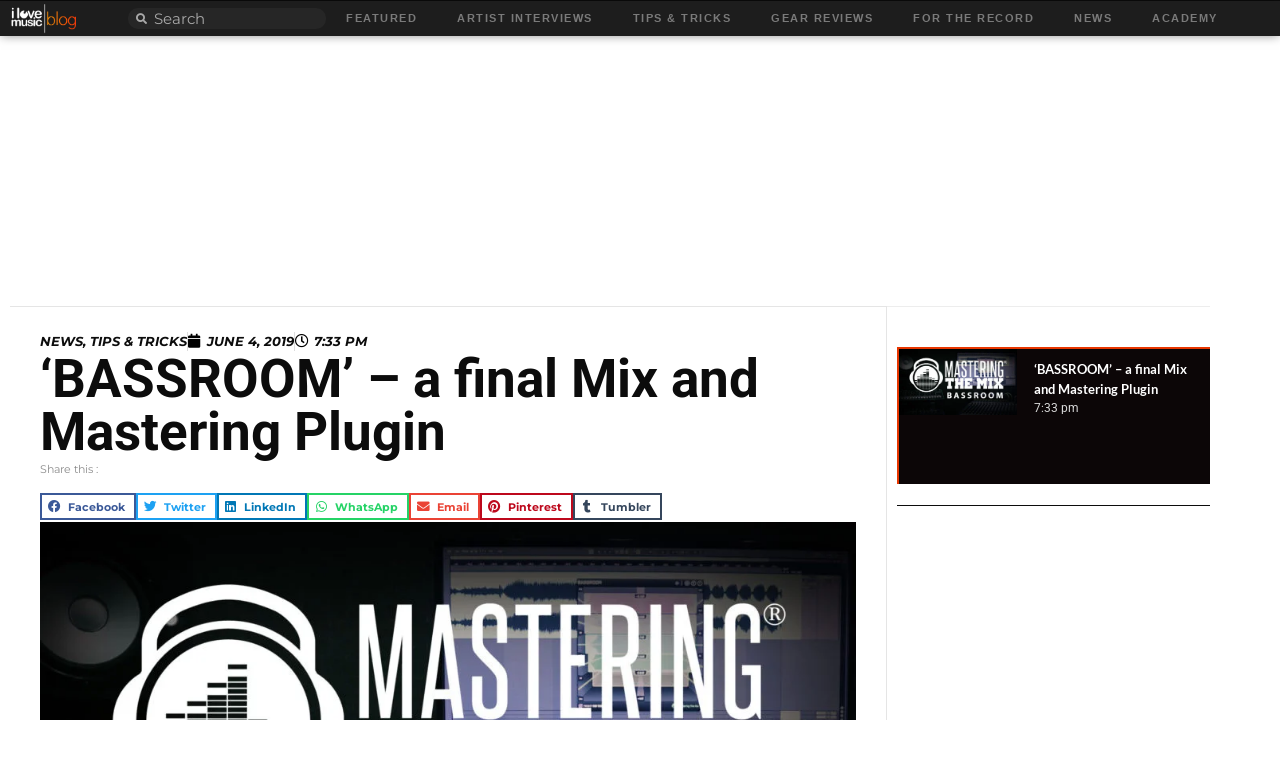

--- FILE ---
content_type: text/html; charset=UTF-8
request_url: https://ilovemusic.in/blog/bassroom-a-final-mix-and-mastering-plugin/
body_size: 45570
content:
<!doctype html><html lang="en-US" prefix="og: https://ogp.me/ns#"><head><script data-no-optimize="1">var litespeed_docref=sessionStorage.getItem("litespeed_docref");litespeed_docref&&(Object.defineProperty(document,"referrer",{get:function(){return litespeed_docref}}),sessionStorage.removeItem("litespeed_docref"));</script> <meta charset="UTF-8"><meta name="viewport" content="width=device-width, initial-scale=1"><link rel="profile" href="https://gmpg.org/xfn/11"><title>‘BASSROOM’ - a final Mix and Mastering Plugin | New Plugin News</title><meta name="description" content="Mastering The Mix Releases ‘BASSROOM’ Plugin - a final mix and masteringEQ that helps beginners and pros nail their low-end in seconds."/><meta name="robots" content="follow, index, max-snippet:-1, max-video-preview:-1, max-image-preview:large"/><link rel="canonical" href="https://ilovemusic.in/blog/bassroom-a-final-mix-and-mastering-plugin/" /><meta property="og:locale" content="en_US" /><meta property="og:type" content="article" /><meta property="og:title" content="‘BASSROOM’ - a final Mix and Mastering Plugin | New Plugin News" /><meta property="og:description" content="Mastering The Mix Releases ‘BASSROOM’ Plugin - a final mix and masteringEQ that helps beginners and pros nail their low-end in seconds." /><meta property="og:url" content="https://ilovemusic.in/blog/bassroom-a-final-mix-and-mastering-plugin/" /><meta property="og:site_name" content="Best DJ Training | Music Production | Audio Engineering" /><meta property="article:publisher" content="https://www.facebook.com/ILMusicAcademy/" /><meta property="article:tag" content="Mastering Plugin" /><meta property="article:tag" content="Mastering The Mix" /><meta property="article:tag" content="Mastering Tips" /><meta property="article:tag" content="Mixing Plugin" /><meta property="article:tag" content="Mixing Tips" /><meta property="article:tag" content="Plugin" /><meta property="article:section" content="Tips &amp; Tricks" /><meta property="og:updated_time" content="2022-08-25T23:42:24+05:30" /><meta property="og:image" content="https://ilovemusic.in/wp-content/uploads/2019/06/masteringthemix_bassroom_FEATURED.jpg" /><meta property="og:image:secure_url" content="https://ilovemusic.in/wp-content/uploads/2019/06/masteringthemix_bassroom_FEATURED.jpg" /><meta property="og:image:width" content="1024" /><meta property="og:image:height" content="576" /><meta property="og:image:alt" content="Bassrom Plugin Mastering the Mix Plugins in Audio Engineering Studio" /><meta property="og:image:type" content="image/jpeg" /><meta property="article:published_time" content="2019-06-04T19:33:18+05:30" /><meta property="article:modified_time" content="2022-08-25T23:42:24+05:30" /><meta name="twitter:card" content="summary_large_image" /><meta name="twitter:title" content="‘BASSROOM’ - a final Mix and Mastering Plugin | New Plugin News" /><meta name="twitter:description" content="Mastering The Mix Releases ‘BASSROOM’ Plugin - a final mix and masteringEQ that helps beginners and pros nail their low-end in seconds." /><meta name="twitter:site" content="@ilm_academy" /><meta name="twitter:creator" content="@ilm_academy" /><meta name="twitter:image" content="https://ilovemusic.in/wp-content/uploads/2019/06/masteringthemix_bassroom_FEATURED.jpg" /> <script type="application/ld+json" class="rank-math-schema">{"@context":"https://schema.org","@graph":[{"@type":["Organization","Person"],"@id":"https://ilovemusic.in/#person","name":"I Love Music Academy","url":"https://ilovemusic.in","sameAs":["https://www.facebook.com/ILMusicAcademy/","https://twitter.com/ilm_academy"],"logo":{"@type":"ImageObject","@id":"https://ilovemusic.in/#logo","url":"https://ilovemusic.in/wp-content/uploads/2021/07/i-love-music-logo-long-white-70pxl.png","contentUrl":"https://ilovemusic.in/wp-content/uploads/2021/07/i-love-music-logo-long-white-70pxl.png","caption":"Best DJ Training | Music Production | Audio Engineering","inLanguage":"en-US","width":"350","height":"70"},"image":{"@id":"https://ilovemusic.in/#logo"}},{"@type":"WebSite","@id":"https://ilovemusic.in/#website","url":"https://ilovemusic.in","name":"Best DJ Training | Music Production | Audio Engineering","publisher":{"@id":"https://ilovemusic.in/#person"},"inLanguage":"en-US"},{"@type":"ImageObject","@id":"https://ilovemusic.in/wp-content/uploads/2019/06/masteringthemix_bassroom_FEATURED.jpg","url":"https://ilovemusic.in/wp-content/uploads/2019/06/masteringthemix_bassroom_FEATURED.jpg","width":"1024","height":"576","caption":"Bassrom Plugin Mastering the Mix Plugins in Audio Engineering Studio","inLanguage":"en-US"},{"@type":"BreadcrumbList","@id":"https://ilovemusic.in/blog/bassroom-a-final-mix-and-mastering-plugin/#breadcrumb","itemListElement":[{"@type":"ListItem","position":"1","item":{"@id":"https://ilovemusic.in","name":"Home"}},{"@type":"ListItem","position":"2","item":{"@id":"https://ilovemusic.in/blog/category/tips-tricks/","name":"Tips &amp; Tricks"}},{"@type":"ListItem","position":"3","item":{"@id":"https://ilovemusic.in/blog/bassroom-a-final-mix-and-mastering-plugin/","name":"\u2018BASSROOM\u2019 &#8211; a final Mix and Mastering Plugin"}}]},{"@type":"WebPage","@id":"https://ilovemusic.in/blog/bassroom-a-final-mix-and-mastering-plugin/#webpage","url":"https://ilovemusic.in/blog/bassroom-a-final-mix-and-mastering-plugin/","name":"\u2018BASSROOM\u2019 - a final Mix and Mastering Plugin | New Plugin News","datePublished":"2019-06-04T19:33:18+05:30","dateModified":"2022-08-25T23:42:24+05:30","isPartOf":{"@id":"https://ilovemusic.in/#website"},"primaryImageOfPage":{"@id":"https://ilovemusic.in/wp-content/uploads/2019/06/masteringthemix_bassroom_FEATURED.jpg"},"inLanguage":"en-US","breadcrumb":{"@id":"https://ilovemusic.in/blog/bassroom-a-final-mix-and-mastering-plugin/#breadcrumb"}},{"@type":"Person","@id":"https://ilovemusic.in/author/ilovemusic/","name":"ilovemusic","url":"https://ilovemusic.in/author/ilovemusic/","image":{"@type":"ImageObject","@id":"https://ilovemusic.in/wp-content/litespeed/avatar/6f5379eefdd3b9094dd6a55524739fdb.jpg?ver=1768409090","url":"https://ilovemusic.in/wp-content/litespeed/avatar/6f5379eefdd3b9094dd6a55524739fdb.jpg?ver=1768409090","caption":"ilovemusic","inLanguage":"en-US"}},{"@type":"BlogPosting","headline":"\u2018BASSROOM\u2019 - a final Mix and Mastering Plugin | New Plugin News","keywords":"Bassroom","datePublished":"2019-06-04T19:33:18+05:30","dateModified":"2022-08-25T23:42:24+05:30","articleSection":"News, Tips &amp; Tricks","author":{"@id":"https://ilovemusic.in/author/ilovemusic/","name":"ilovemusic"},"publisher":{"@id":"https://ilovemusic.in/#person"},"description":"Mastering The Mix Releases \u2018BASSROOM\u2019 Plugin - a final mix and masteringEQ that helps beginners and pros nail their low-end in seconds.","name":"\u2018BASSROOM\u2019 - a final Mix and Mastering Plugin | New Plugin News","@id":"https://ilovemusic.in/blog/bassroom-a-final-mix-and-mastering-plugin/#richSnippet","isPartOf":{"@id":"https://ilovemusic.in/blog/bassroom-a-final-mix-and-mastering-plugin/#webpage"},"image":{"@id":"https://ilovemusic.in/wp-content/uploads/2019/06/masteringthemix_bassroom_FEATURED.jpg"},"inLanguage":"en-US","mainEntityOfPage":{"@id":"https://ilovemusic.in/blog/bassroom-a-final-mix-and-mastering-plugin/#webpage"}}]}</script> <link rel="alternate" type="application/rss+xml" title="Best DJ Training | Music Production | Audio Engineering &raquo; Feed" href="https://ilovemusic.in/feed/" /><link rel="alternate" type="application/rss+xml" title="Best DJ Training | Music Production | Audio Engineering &raquo; Comments Feed" href="https://ilovemusic.in/comments/feed/" /><link rel="alternate" type="application/rss+xml" title="Best DJ Training | Music Production | Audio Engineering &raquo; ‘BASSROOM’ &#8211; a final Mix and Mastering Plugin Comments Feed" href="https://ilovemusic.in/blog/bassroom-a-final-mix-and-mastering-plugin/feed/" /><link rel="alternate" title="oEmbed (JSON)" type="application/json+oembed" href="https://ilovemusic.in/wp-json/oembed/1.0/embed?url=https%3A%2F%2Filovemusic.in%2Fblog%2Fbassroom-a-final-mix-and-mastering-plugin%2F" /><link rel="alternate" title="oEmbed (XML)" type="text/xml+oembed" href="https://ilovemusic.in/wp-json/oembed/1.0/embed?url=https%3A%2F%2Filovemusic.in%2Fblog%2Fbassroom-a-final-mix-and-mastering-plugin%2F&#038;format=xml" />
 <script src="//www.googletagmanager.com/gtag/js?id=G-75FZZDKS1S"  data-cfasync="false" data-wpfc-render="false" async></script> <script data-cfasync="false" data-wpfc-render="false">var em_version = '8.11.1';
				var em_track_user = true;
				var em_no_track_reason = '';
								var ExactMetricsDefaultLocations = {"page_location":"https:\/\/ilovemusic.in\/blog\/bassroom-a-final-mix-and-mastering-plugin\/"};
								if ( typeof ExactMetricsPrivacyGuardFilter === 'function' ) {
					var ExactMetricsLocations = (typeof ExactMetricsExcludeQuery === 'object') ? ExactMetricsPrivacyGuardFilter( ExactMetricsExcludeQuery ) : ExactMetricsPrivacyGuardFilter( ExactMetricsDefaultLocations );
				} else {
					var ExactMetricsLocations = (typeof ExactMetricsExcludeQuery === 'object') ? ExactMetricsExcludeQuery : ExactMetricsDefaultLocations;
				}

								var disableStrs = [
										'ga-disable-G-75FZZDKS1S',
									];

				/* Function to detect opted out users */
				function __gtagTrackerIsOptedOut() {
					for (var index = 0; index < disableStrs.length; index++) {
						if (document.cookie.indexOf(disableStrs[index] + '=true') > -1) {
							return true;
						}
					}

					return false;
				}

				/* Disable tracking if the opt-out cookie exists. */
				if (__gtagTrackerIsOptedOut()) {
					for (var index = 0; index < disableStrs.length; index++) {
						window[disableStrs[index]] = true;
					}
				}

				/* Opt-out function */
				function __gtagTrackerOptout() {
					for (var index = 0; index < disableStrs.length; index++) {
						document.cookie = disableStrs[index] + '=true; expires=Thu, 31 Dec 2099 23:59:59 UTC; path=/';
						window[disableStrs[index]] = true;
					}
				}

				if ('undefined' === typeof gaOptout) {
					function gaOptout() {
						__gtagTrackerOptout();
					}
				}
								window.dataLayer = window.dataLayer || [];

				window.ExactMetricsDualTracker = {
					helpers: {},
					trackers: {},
				};
				if (em_track_user) {
					function __gtagDataLayer() {
						dataLayer.push(arguments);
					}

					function __gtagTracker(type, name, parameters) {
						if (!parameters) {
							parameters = {};
						}

						if (parameters.send_to) {
							__gtagDataLayer.apply(null, arguments);
							return;
						}

						if (type === 'event') {
														parameters.send_to = exactmetrics_frontend.v4_id;
							var hookName = name;
							if (typeof parameters['event_category'] !== 'undefined') {
								hookName = parameters['event_category'] + ':' + name;
							}

							if (typeof ExactMetricsDualTracker.trackers[hookName] !== 'undefined') {
								ExactMetricsDualTracker.trackers[hookName](parameters);
							} else {
								__gtagDataLayer('event', name, parameters);
							}
							
						} else {
							__gtagDataLayer.apply(null, arguments);
						}
					}

					__gtagTracker('js', new Date());
					__gtagTracker('set', {
						'developer_id.dNDMyYj': true,
											});
					if ( ExactMetricsLocations.page_location ) {
						__gtagTracker('set', ExactMetricsLocations);
					}
										__gtagTracker('config', 'G-75FZZDKS1S', {"allow_anchor":"true","forceSSL":"true","anonymize_ip":"true","link_attribution":"true","page_path":location.pathname + location.search + location.hash} );
										window.gtag = __gtagTracker;										(function () {
						/* https://developers.google.com/analytics/devguides/collection/analyticsjs/ */
						/* ga and __gaTracker compatibility shim. */
						var noopfn = function () {
							return null;
						};
						var newtracker = function () {
							return new Tracker();
						};
						var Tracker = function () {
							return null;
						};
						var p = Tracker.prototype;
						p.get = noopfn;
						p.set = noopfn;
						p.send = function () {
							var args = Array.prototype.slice.call(arguments);
							args.unshift('send');
							__gaTracker.apply(null, args);
						};
						var __gaTracker = function () {
							var len = arguments.length;
							if (len === 0) {
								return;
							}
							var f = arguments[len - 1];
							if (typeof f !== 'object' || f === null || typeof f.hitCallback !== 'function') {
								if ('send' === arguments[0]) {
									var hitConverted, hitObject = false, action;
									if ('event' === arguments[1]) {
										if ('undefined' !== typeof arguments[3]) {
											hitObject = {
												'eventAction': arguments[3],
												'eventCategory': arguments[2],
												'eventLabel': arguments[4],
												'value': arguments[5] ? arguments[5] : 1,
											}
										}
									}
									if ('pageview' === arguments[1]) {
										if ('undefined' !== typeof arguments[2]) {
											hitObject = {
												'eventAction': 'page_view',
												'page_path': arguments[2],
											}
										}
									}
									if (typeof arguments[2] === 'object') {
										hitObject = arguments[2];
									}
									if (typeof arguments[5] === 'object') {
										Object.assign(hitObject, arguments[5]);
									}
									if ('undefined' !== typeof arguments[1].hitType) {
										hitObject = arguments[1];
										if ('pageview' === hitObject.hitType) {
											hitObject.eventAction = 'page_view';
										}
									}
									if (hitObject) {
										action = 'timing' === arguments[1].hitType ? 'timing_complete' : hitObject.eventAction;
										hitConverted = mapArgs(hitObject);
										__gtagTracker('event', action, hitConverted);
									}
								}
								return;
							}

							function mapArgs(args) {
								var arg, hit = {};
								var gaMap = {
									'eventCategory': 'event_category',
									'eventAction': 'event_action',
									'eventLabel': 'event_label',
									'eventValue': 'event_value',
									'nonInteraction': 'non_interaction',
									'timingCategory': 'event_category',
									'timingVar': 'name',
									'timingValue': 'value',
									'timingLabel': 'event_label',
									'page': 'page_path',
									'location': 'page_location',
									'title': 'page_title',
									'referrer' : 'page_referrer',
								};
								for (arg in args) {
																		if (!(!args.hasOwnProperty(arg) || !gaMap.hasOwnProperty(arg))) {
										hit[gaMap[arg]] = args[arg];
									} else {
										hit[arg] = args[arg];
									}
								}
								return hit;
							}

							try {
								f.hitCallback();
							} catch (ex) {
							}
						};
						__gaTracker.create = newtracker;
						__gaTracker.getByName = newtracker;
						__gaTracker.getAll = function () {
							return [];
						};
						__gaTracker.remove = noopfn;
						__gaTracker.loaded = true;
						window['__gaTracker'] = __gaTracker;
					})();
									} else {
										console.log("");
					(function () {
						function __gtagTracker() {
							return null;
						}

						window['__gtagTracker'] = __gtagTracker;
						window['gtag'] = __gtagTracker;
					})();
									}</script> <style id='wp-img-auto-sizes-contain-inline-css'>img:is([sizes=auto i],[sizes^="auto," i]){contain-intrinsic-size:3000px 1500px}
/*# sourceURL=wp-img-auto-sizes-contain-inline-css */</style><link data-optimized="1" rel='stylesheet' id='wp-block-library-css' href='https://ilovemusic.in/wp-content/litespeed/css/7245e658ff4fc1a09827d49a75576417.css?ver=76417' media='all' /><link data-optimized="1" rel='stylesheet' id='ugb-style-css-v2-css' href='https://ilovemusic.in/wp-content/litespeed/css/0ff8805be4db325560a7164fbb2b895a.css?ver=b895a' media='all' /><style id='ugb-style-css-v2-inline-css'>:root {--stk-block-width-default-detected: 800px;}
:root {
			--content-width: 800px;
		}
/*# sourceURL=ugb-style-css-v2-inline-css */</style><style id='ramizmanked-variable-column-block-style-inline-css'>/*!***************************************************************************************************************************************************************************************************************************************!*\
  !*** css ./node_modules/css-loader/dist/cjs.js??ruleSet[1].rules[3].use[1]!./node_modules/postcss-loader/dist/cjs.js??ruleSet[1].rules[3].use[2]!./node_modules/sass-loader/dist/cjs.js??ruleSet[1].rules[3].use[3]!./src/style.scss ***!
  \***************************************************************************************************************************************************************************************************************************************/
.wp-block-ramizmanked-variable-column-block .vcb-block-wrapper {
  display: flex;
  gap: 1.5rem;
}

/*# sourceMappingURL=style-index.css.map*/
/*# sourceURL=https://ilovemusic.in/wp-content/plugins/variable-column-block/build/style-index.css */</style><link data-optimized="1" rel='stylesheet' id='hostinger-affiliate-plugin-block-frontend-css' href='https://ilovemusic.in/wp-content/litespeed/css/b1cd1763363dae6a4b85164c3d344c90.css?ver=44c90' media='all' /><style id='global-styles-inline-css'>:root{--wp--preset--aspect-ratio--square: 1;--wp--preset--aspect-ratio--4-3: 4/3;--wp--preset--aspect-ratio--3-4: 3/4;--wp--preset--aspect-ratio--3-2: 3/2;--wp--preset--aspect-ratio--2-3: 2/3;--wp--preset--aspect-ratio--16-9: 16/9;--wp--preset--aspect-ratio--9-16: 9/16;--wp--preset--color--black: #000000;--wp--preset--color--cyan-bluish-gray: #abb8c3;--wp--preset--color--white: #ffffff;--wp--preset--color--pale-pink: #f78da7;--wp--preset--color--vivid-red: #cf2e2e;--wp--preset--color--luminous-vivid-orange: #ff6900;--wp--preset--color--luminous-vivid-amber: #fcb900;--wp--preset--color--light-green-cyan: #7bdcb5;--wp--preset--color--vivid-green-cyan: #00d084;--wp--preset--color--pale-cyan-blue: #8ed1fc;--wp--preset--color--vivid-cyan-blue: #0693e3;--wp--preset--color--vivid-purple: #9b51e0;--wp--preset--gradient--vivid-cyan-blue-to-vivid-purple: linear-gradient(135deg,rgb(6,147,227) 0%,rgb(155,81,224) 100%);--wp--preset--gradient--light-green-cyan-to-vivid-green-cyan: linear-gradient(135deg,rgb(122,220,180) 0%,rgb(0,208,130) 100%);--wp--preset--gradient--luminous-vivid-amber-to-luminous-vivid-orange: linear-gradient(135deg,rgb(252,185,0) 0%,rgb(255,105,0) 100%);--wp--preset--gradient--luminous-vivid-orange-to-vivid-red: linear-gradient(135deg,rgb(255,105,0) 0%,rgb(207,46,46) 100%);--wp--preset--gradient--very-light-gray-to-cyan-bluish-gray: linear-gradient(135deg,rgb(238,238,238) 0%,rgb(169,184,195) 100%);--wp--preset--gradient--cool-to-warm-spectrum: linear-gradient(135deg,rgb(74,234,220) 0%,rgb(151,120,209) 20%,rgb(207,42,186) 40%,rgb(238,44,130) 60%,rgb(251,105,98) 80%,rgb(254,248,76) 100%);--wp--preset--gradient--blush-light-purple: linear-gradient(135deg,rgb(255,206,236) 0%,rgb(152,150,240) 100%);--wp--preset--gradient--blush-bordeaux: linear-gradient(135deg,rgb(254,205,165) 0%,rgb(254,45,45) 50%,rgb(107,0,62) 100%);--wp--preset--gradient--luminous-dusk: linear-gradient(135deg,rgb(255,203,112) 0%,rgb(199,81,192) 50%,rgb(65,88,208) 100%);--wp--preset--gradient--pale-ocean: linear-gradient(135deg,rgb(255,245,203) 0%,rgb(182,227,212) 50%,rgb(51,167,181) 100%);--wp--preset--gradient--electric-grass: linear-gradient(135deg,rgb(202,248,128) 0%,rgb(113,206,126) 100%);--wp--preset--gradient--midnight: linear-gradient(135deg,rgb(2,3,129) 0%,rgb(40,116,252) 100%);--wp--preset--font-size--small: 13px;--wp--preset--font-size--medium: 20px;--wp--preset--font-size--large: 36px;--wp--preset--font-size--x-large: 42px;--wp--preset--spacing--20: 0.44rem;--wp--preset--spacing--30: 0.67rem;--wp--preset--spacing--40: 1rem;--wp--preset--spacing--50: 1.5rem;--wp--preset--spacing--60: 2.25rem;--wp--preset--spacing--70: 3.38rem;--wp--preset--spacing--80: 5.06rem;--wp--preset--shadow--natural: 6px 6px 9px rgba(0, 0, 0, 0.2);--wp--preset--shadow--deep: 12px 12px 50px rgba(0, 0, 0, 0.4);--wp--preset--shadow--sharp: 6px 6px 0px rgba(0, 0, 0, 0.2);--wp--preset--shadow--outlined: 6px 6px 0px -3px rgb(255, 255, 255), 6px 6px rgb(0, 0, 0);--wp--preset--shadow--crisp: 6px 6px 0px rgb(0, 0, 0);}:root { --wp--style--global--content-size: 800px;--wp--style--global--wide-size: 1200px; }:where(body) { margin: 0; }.wp-site-blocks > .alignleft { float: left; margin-right: 2em; }.wp-site-blocks > .alignright { float: right; margin-left: 2em; }.wp-site-blocks > .aligncenter { justify-content: center; margin-left: auto; margin-right: auto; }:where(.wp-site-blocks) > * { margin-block-start: 24px; margin-block-end: 0; }:where(.wp-site-blocks) > :first-child { margin-block-start: 0; }:where(.wp-site-blocks) > :last-child { margin-block-end: 0; }:root { --wp--style--block-gap: 24px; }:root :where(.is-layout-flow) > :first-child{margin-block-start: 0;}:root :where(.is-layout-flow) > :last-child{margin-block-end: 0;}:root :where(.is-layout-flow) > *{margin-block-start: 24px;margin-block-end: 0;}:root :where(.is-layout-constrained) > :first-child{margin-block-start: 0;}:root :where(.is-layout-constrained) > :last-child{margin-block-end: 0;}:root :where(.is-layout-constrained) > *{margin-block-start: 24px;margin-block-end: 0;}:root :where(.is-layout-flex){gap: 24px;}:root :where(.is-layout-grid){gap: 24px;}.is-layout-flow > .alignleft{float: left;margin-inline-start: 0;margin-inline-end: 2em;}.is-layout-flow > .alignright{float: right;margin-inline-start: 2em;margin-inline-end: 0;}.is-layout-flow > .aligncenter{margin-left: auto !important;margin-right: auto !important;}.is-layout-constrained > .alignleft{float: left;margin-inline-start: 0;margin-inline-end: 2em;}.is-layout-constrained > .alignright{float: right;margin-inline-start: 2em;margin-inline-end: 0;}.is-layout-constrained > .aligncenter{margin-left: auto !important;margin-right: auto !important;}.is-layout-constrained > :where(:not(.alignleft):not(.alignright):not(.alignfull)){max-width: var(--wp--style--global--content-size);margin-left: auto !important;margin-right: auto !important;}.is-layout-constrained > .alignwide{max-width: var(--wp--style--global--wide-size);}body .is-layout-flex{display: flex;}.is-layout-flex{flex-wrap: wrap;align-items: center;}.is-layout-flex > :is(*, div){margin: 0;}body .is-layout-grid{display: grid;}.is-layout-grid > :is(*, div){margin: 0;}body{padding-top: 0px;padding-right: 0px;padding-bottom: 0px;padding-left: 0px;}a:where(:not(.wp-element-button)){text-decoration: underline;}:root :where(.wp-element-button, .wp-block-button__link){background-color: #32373c;border-width: 0;color: #fff;font-family: inherit;font-size: inherit;font-style: inherit;font-weight: inherit;letter-spacing: inherit;line-height: inherit;padding-top: calc(0.667em + 2px);padding-right: calc(1.333em + 2px);padding-bottom: calc(0.667em + 2px);padding-left: calc(1.333em + 2px);text-decoration: none;text-transform: inherit;}.has-black-color{color: var(--wp--preset--color--black) !important;}.has-cyan-bluish-gray-color{color: var(--wp--preset--color--cyan-bluish-gray) !important;}.has-white-color{color: var(--wp--preset--color--white) !important;}.has-pale-pink-color{color: var(--wp--preset--color--pale-pink) !important;}.has-vivid-red-color{color: var(--wp--preset--color--vivid-red) !important;}.has-luminous-vivid-orange-color{color: var(--wp--preset--color--luminous-vivid-orange) !important;}.has-luminous-vivid-amber-color{color: var(--wp--preset--color--luminous-vivid-amber) !important;}.has-light-green-cyan-color{color: var(--wp--preset--color--light-green-cyan) !important;}.has-vivid-green-cyan-color{color: var(--wp--preset--color--vivid-green-cyan) !important;}.has-pale-cyan-blue-color{color: var(--wp--preset--color--pale-cyan-blue) !important;}.has-vivid-cyan-blue-color{color: var(--wp--preset--color--vivid-cyan-blue) !important;}.has-vivid-purple-color{color: var(--wp--preset--color--vivid-purple) !important;}.has-black-background-color{background-color: var(--wp--preset--color--black) !important;}.has-cyan-bluish-gray-background-color{background-color: var(--wp--preset--color--cyan-bluish-gray) !important;}.has-white-background-color{background-color: var(--wp--preset--color--white) !important;}.has-pale-pink-background-color{background-color: var(--wp--preset--color--pale-pink) !important;}.has-vivid-red-background-color{background-color: var(--wp--preset--color--vivid-red) !important;}.has-luminous-vivid-orange-background-color{background-color: var(--wp--preset--color--luminous-vivid-orange) !important;}.has-luminous-vivid-amber-background-color{background-color: var(--wp--preset--color--luminous-vivid-amber) !important;}.has-light-green-cyan-background-color{background-color: var(--wp--preset--color--light-green-cyan) !important;}.has-vivid-green-cyan-background-color{background-color: var(--wp--preset--color--vivid-green-cyan) !important;}.has-pale-cyan-blue-background-color{background-color: var(--wp--preset--color--pale-cyan-blue) !important;}.has-vivid-cyan-blue-background-color{background-color: var(--wp--preset--color--vivid-cyan-blue) !important;}.has-vivid-purple-background-color{background-color: var(--wp--preset--color--vivid-purple) !important;}.has-black-border-color{border-color: var(--wp--preset--color--black) !important;}.has-cyan-bluish-gray-border-color{border-color: var(--wp--preset--color--cyan-bluish-gray) !important;}.has-white-border-color{border-color: var(--wp--preset--color--white) !important;}.has-pale-pink-border-color{border-color: var(--wp--preset--color--pale-pink) !important;}.has-vivid-red-border-color{border-color: var(--wp--preset--color--vivid-red) !important;}.has-luminous-vivid-orange-border-color{border-color: var(--wp--preset--color--luminous-vivid-orange) !important;}.has-luminous-vivid-amber-border-color{border-color: var(--wp--preset--color--luminous-vivid-amber) !important;}.has-light-green-cyan-border-color{border-color: var(--wp--preset--color--light-green-cyan) !important;}.has-vivid-green-cyan-border-color{border-color: var(--wp--preset--color--vivid-green-cyan) !important;}.has-pale-cyan-blue-border-color{border-color: var(--wp--preset--color--pale-cyan-blue) !important;}.has-vivid-cyan-blue-border-color{border-color: var(--wp--preset--color--vivid-cyan-blue) !important;}.has-vivid-purple-border-color{border-color: var(--wp--preset--color--vivid-purple) !important;}.has-vivid-cyan-blue-to-vivid-purple-gradient-background{background: var(--wp--preset--gradient--vivid-cyan-blue-to-vivid-purple) !important;}.has-light-green-cyan-to-vivid-green-cyan-gradient-background{background: var(--wp--preset--gradient--light-green-cyan-to-vivid-green-cyan) !important;}.has-luminous-vivid-amber-to-luminous-vivid-orange-gradient-background{background: var(--wp--preset--gradient--luminous-vivid-amber-to-luminous-vivid-orange) !important;}.has-luminous-vivid-orange-to-vivid-red-gradient-background{background: var(--wp--preset--gradient--luminous-vivid-orange-to-vivid-red) !important;}.has-very-light-gray-to-cyan-bluish-gray-gradient-background{background: var(--wp--preset--gradient--very-light-gray-to-cyan-bluish-gray) !important;}.has-cool-to-warm-spectrum-gradient-background{background: var(--wp--preset--gradient--cool-to-warm-spectrum) !important;}.has-blush-light-purple-gradient-background{background: var(--wp--preset--gradient--blush-light-purple) !important;}.has-blush-bordeaux-gradient-background{background: var(--wp--preset--gradient--blush-bordeaux) !important;}.has-luminous-dusk-gradient-background{background: var(--wp--preset--gradient--luminous-dusk) !important;}.has-pale-ocean-gradient-background{background: var(--wp--preset--gradient--pale-ocean) !important;}.has-electric-grass-gradient-background{background: var(--wp--preset--gradient--electric-grass) !important;}.has-midnight-gradient-background{background: var(--wp--preset--gradient--midnight) !important;}.has-small-font-size{font-size: var(--wp--preset--font-size--small) !important;}.has-medium-font-size{font-size: var(--wp--preset--font-size--medium) !important;}.has-large-font-size{font-size: var(--wp--preset--font-size--large) !important;}.has-x-large-font-size{font-size: var(--wp--preset--font-size--x-large) !important;}
:root :where(.wp-block-pullquote){font-size: 1.5em;line-height: 1.6;}
/*# sourceURL=global-styles-inline-css */</style><link data-optimized="1" rel='stylesheet' id='wp-show-posts-css' href='https://ilovemusic.in/wp-content/litespeed/css/8b15c31b6648cefb222dd3c55c693f63.css?ver=93f63' media='all' /><link data-optimized="1" rel='stylesheet' id='hello-elementor-css' href='https://ilovemusic.in/wp-content/litespeed/css/1f8846a3e5f75e1e257b5ff91c91b28b.css?ver=1b28b' media='all' /><link data-optimized="1" rel='stylesheet' id='hello-elementor-theme-style-css' href='https://ilovemusic.in/wp-content/litespeed/css/a86c1b2940faa90037e17631e30582d3.css?ver=582d3' media='all' /><link data-optimized="1" rel='stylesheet' id='hello-elementor-header-footer-css' href='https://ilovemusic.in/wp-content/litespeed/css/78294b5af88cdb79b4225784b39aa19f.css?ver=aa19f' media='all' /><link data-optimized="1" rel='stylesheet' id='e-sticky-css' href='https://ilovemusic.in/wp-content/litespeed/css/06ce2766b431e126541c5e9cd4da0b9d.css?ver=a0b9d' media='all' /><link data-optimized="1" rel='stylesheet' id='elementor-frontend-css' href='https://ilovemusic.in/wp-content/litespeed/css/78af018a4894d268b259dd6e5e31dcc4.css?ver=1dcc4' media='all' /><link data-optimized="1" rel='stylesheet' id='widget-image-css' href='https://ilovemusic.in/wp-content/litespeed/css/a61bb2629c7a1b0b0e1a9e63a13990a7.css?ver=990a7' media='all' /><link data-optimized="1" rel='stylesheet' id='widget-search-form-css' href='https://ilovemusic.in/wp-content/litespeed/css/d83c5f8ce844d1644d415934a57fc13c.css?ver=fc13c' media='all' /><link data-optimized="1" rel='stylesheet' id='elementor-icons-shared-0-css' href='https://ilovemusic.in/wp-content/litespeed/css/adf7cc02d90e4f98f8552c6e57ecc460.css?ver=cc460' media='all' /><link data-optimized="1" rel='stylesheet' id='elementor-icons-fa-solid-css' href='https://ilovemusic.in/wp-content/litespeed/css/be3c81ee7548290bca8391b29e411e63.css?ver=11e63' media='all' /><link data-optimized="1" rel='stylesheet' id='widget-nav-menu-css' href='https://ilovemusic.in/wp-content/litespeed/css/34fe6b65106a3af139bfca9eb8b5f8dd.css?ver=5f8dd' media='all' /><link data-optimized="1" rel='stylesheet' id='widget-spacer-css' href='https://ilovemusic.in/wp-content/litespeed/css/a793b66d634030004c8784c4601b228e.css?ver=b228e' media='all' /><link data-optimized="1" rel='stylesheet' id='e-animation-grow-css' href='https://ilovemusic.in/wp-content/litespeed/css/50f2dd842c4db8e2a3e337e659220dd1.css?ver=20dd1' media='all' /><link data-optimized="1" rel='stylesheet' id='widget-social-icons-css' href='https://ilovemusic.in/wp-content/litespeed/css/f84ebed40e8bb589e60fc1624b076ac2.css?ver=76ac2' media='all' /><link data-optimized="1" rel='stylesheet' id='e-apple-webkit-css' href='https://ilovemusic.in/wp-content/litespeed/css/d4697d45677c97cf5f2241c59c096899.css?ver=96899' media='all' /><link data-optimized="1" rel='stylesheet' id='widget-post-info-css' href='https://ilovemusic.in/wp-content/litespeed/css/271c7d3670250771b9d57123c33e4dac.css?ver=e4dac' media='all' /><link data-optimized="1" rel='stylesheet' id='widget-icon-list-css' href='https://ilovemusic.in/wp-content/litespeed/css/9ba51440833e93b12fcd7c192f465667.css?ver=65667' media='all' /><link data-optimized="1" rel='stylesheet' id='elementor-icons-fa-regular-css' href='https://ilovemusic.in/wp-content/litespeed/css/1870880147bba5269809d863880d7d1f.css?ver=d7d1f' media='all' /><link data-optimized="1" rel='stylesheet' id='widget-heading-css' href='https://ilovemusic.in/wp-content/litespeed/css/86d869ca0caa713dda364ada7970d3b2.css?ver=0d3b2' media='all' /><link data-optimized="1" rel='stylesheet' id='widget-share-buttons-css' href='https://ilovemusic.in/wp-content/litespeed/css/568c9eb43d8f1354ca1810e4dccf2261.css?ver=f2261' media='all' /><link data-optimized="1" rel='stylesheet' id='elementor-icons-fa-brands-css' href='https://ilovemusic.in/wp-content/litespeed/css/a51248eb7d73a5714018a9d668cc63cc.css?ver=c63cc' media='all' /><link data-optimized="1" rel='stylesheet' id='widget-divider-css' href='https://ilovemusic.in/wp-content/litespeed/css/20d094dde7eba0e9fc3ebb00fc11c39b.css?ver=1c39b' media='all' /><link data-optimized="1" rel='stylesheet' id='widget-social-css' href='https://ilovemusic.in/wp-content/litespeed/css/85786a61e58152ea047be8d7869a0624.css?ver=a0624' media='all' /><link data-optimized="1" rel='stylesheet' id='widget-posts-css' href='https://ilovemusic.in/wp-content/litespeed/css/b061f9167c77c1a4f0e7c61d4f95922c.css?ver=5922c' media='all' /><link data-optimized="1" rel='stylesheet' id='e-animation-shrink-css' href='https://ilovemusic.in/wp-content/litespeed/css/f8889bd1905a2300e1588cf614d969d5.css?ver=969d5' media='all' /><link data-optimized="1" rel='stylesheet' id='widget-form-css' href='https://ilovemusic.in/wp-content/litespeed/css/03ef4ad745b646a5bba2f495cfda22cf.css?ver=a22cf' media='all' /><link data-optimized="1" rel='stylesheet' id='elementor-icons-css' href='https://ilovemusic.in/wp-content/litespeed/css/c91a45b2402e1c13fec699230d637fe9.css?ver=37fe9' media='all' /><link data-optimized="1" rel='stylesheet' id='elementor-post-24191-css' href='https://ilovemusic.in/wp-content/litespeed/css/25e5c42e6d33138a8a0e0f8d560c2ae2.css?ver=c2ae2' media='all' /><link data-optimized="1" rel='stylesheet' id='font-awesome-5-all-css' href='https://ilovemusic.in/wp-content/litespeed/css/e22193f00e8739154e036080310bc72e.css?ver=bc72e' media='all' /><link data-optimized="1" rel='stylesheet' id='font-awesome-4-shim-css' href='https://ilovemusic.in/wp-content/litespeed/css/ddd822744deb2ef72a873f31be7c921f.css?ver=c921f' media='all' /><link data-optimized="1" rel='stylesheet' id='elementor-post-14390-css' href='https://ilovemusic.in/wp-content/litespeed/css/aaedaa82e1c52c09ad5497ab138b18dc.css?ver=b18dc' media='all' /><link data-optimized="1" rel='stylesheet' id='elementor-post-14466-css' href='https://ilovemusic.in/wp-content/litespeed/css/67fb914ce3892aafea52aa8fa83371ab.css?ver=371ab' media='all' /><link data-optimized="1" rel='stylesheet' id='elementor-post-10042-css' href='https://ilovemusic.in/wp-content/litespeed/css/7185bdc008914d8d5c37b31bd6adb230.css?ver=db230' media='all' /><link data-optimized="1" rel='stylesheet' id='pmw-public-elementor-fix-css' href='https://ilovemusic.in/wp-content/litespeed/css/89a3b443e5560c09024b82aabc4002ef.css?ver=002ef' media='all' /><link data-optimized="1" rel='stylesheet' id='elementor-gf-local-roboto-css' href='https://ilovemusic.in/wp-content/litespeed/css/7da88bb5a276a208cbb1c0dbf3d24e95.css?ver=24e95' media='all' /><link data-optimized="1" rel='stylesheet' id='elementor-gf-local-robotoslab-css' href='https://ilovemusic.in/wp-content/litespeed/css/5ad74b4724282e4ef4e837e98efa774d.css?ver=a774d' media='all' /><link data-optimized="1" rel='stylesheet' id='elementor-gf-local-montserrat-css' href='https://ilovemusic.in/wp-content/litespeed/css/b92fe3b9e098067ae265a66edd48fe67.css?ver=8fe67' media='all' /><link data-optimized="1" rel='stylesheet' id='elementor-gf-local-lato-css' href='https://ilovemusic.in/wp-content/litespeed/css/1932a405496bb472b0be7605fde19bd5.css?ver=19bd5' media='all' />
<script src="https://ilovemusic.in/wp-content/plugins/google-analytics-dashboard-for-wp/assets/js/frontend-gtag.min.js" id="exactmetrics-frontend-script-js" data-wp-strategy="async" defer data-deferred="1"></script> <script data-cfasync="false" data-wpfc-render="false" id='exactmetrics-frontend-script-js-extra'>var exactmetrics_frontend = {"js_events_tracking":"true","download_extensions":"zip,mp3,mpeg,pdf,docx,pptx,xlsx,rar","inbound_paths":"[{\"path\":\"\\\/go\\\/\",\"label\":\"affiliate\"},{\"path\":\"\\\/recommend\\\/\",\"label\":\"affiliate\"}]","home_url":"https:\/\/ilovemusic.in","hash_tracking":"true","v4_id":"G-75FZZDKS1S"};</script> <script id="ugb-block-frontend-js-v2-js-extra" src="[data-uri]" defer></script> <script data-optimized="1" src="https://ilovemusic.in/wp-content/litespeed/js/be454341f62eb35ba5cedcb49364d11a.js?ver=4d11a" id="ugb-block-frontend-js-v2-js" defer data-deferred="1"></script> <script src="https://ilovemusic.in/wp-includes/js/jquery/jquery.min.js" id="jquery-core-js"></script> <script data-optimized="1" src="https://ilovemusic.in/wp-content/litespeed/js/d344aae046ae37dfcd88dab1ea6c30ca.js?ver=c30ca" id="jquery-migrate-js" defer data-deferred="1"></script> <script data-optimized="1" src="https://ilovemusic.in/wp-content/litespeed/js/1fa501b75e4257836e1c53cd91524e6b.js?ver=24e6b" id="font-awesome-4-shim-js" defer data-deferred="1"></script> <script data-optimized="1" src="https://ilovemusic.in/wp-content/litespeed/js/4c36cb472edcbf7681612bc8b0883db8.js?ver=83db8" id="wp-hooks-js" defer data-deferred="1"></script> <script id="wpm-js-extra" src="[data-uri]" defer></script> <script data-optimized="1" src="https://ilovemusic.in/wp-content/litespeed/js/550128334b53bf049b89e1136e277bc2.js?ver=77bc2" id="wpm-js" defer data-deferred="1"></script> <link rel="https://api.w.org/" href="https://ilovemusic.in/wp-json/" /><link rel="alternate" title="JSON" type="application/json" href="https://ilovemusic.in/wp-json/wp/v2/posts/20161" /><link rel="EditURI" type="application/rsd+xml" title="RSD" href="https://ilovemusic.in/xmlrpc.php?rsd" /><meta name="generator" content="WordPress 6.9" /><link rel='shortlink' href='https://ilovemusic.in/?p=20161' />
 <script>(function(w,d,s,l,i){w[l]=w[l]||[];w[l].push({'gtm.start':
new Date().getTime(),event:'gtm.js'});var f=d.getElementsByTagName(s)[0],
j=d.createElement(s),dl=l!='dataLayer'?'&l='+l:'';j.async=true;j.src=
'https://www.googletagmanager.com/gtm.js?id='+i+dl;f.parentNode.insertBefore(j,f);
})(window,document,'script','dataLayer','GTM-WFBV36H');</script> 
 <script src="https://www.googletagmanager.com/gtag/js?id=AW-981443344" defer data-deferred="1"></script> <script src="[data-uri]" defer></script> <meta name="generator" content="Elementor 3.34.1; features: additional_custom_breakpoints; settings: css_print_method-external, google_font-enabled, font_display-swap"> <script src="[data-uri]" defer></script> <style>.e-con.e-parent:nth-of-type(n+4):not(.e-lazyloaded):not(.e-no-lazyload),
				.e-con.e-parent:nth-of-type(n+4):not(.e-lazyloaded):not(.e-no-lazyload) * {
					background-image: none !important;
				}
				@media screen and (max-height: 1024px) {
					.e-con.e-parent:nth-of-type(n+3):not(.e-lazyloaded):not(.e-no-lazyload),
					.e-con.e-parent:nth-of-type(n+3):not(.e-lazyloaded):not(.e-no-lazyload) * {
						background-image: none !important;
					}
				}
				@media screen and (max-height: 640px) {
					.e-con.e-parent:nth-of-type(n+2):not(.e-lazyloaded):not(.e-no-lazyload),
					.e-con.e-parent:nth-of-type(n+2):not(.e-lazyloaded):not(.e-no-lazyload) * {
						background-image: none !important;
					}
				}</style><link rel="icon" href="https://ilovemusic.in/wp-content/uploads/2017/07/cropped-knob2-32x32.png" sizes="32x32" /><link rel="icon" href="https://ilovemusic.in/wp-content/uploads/2017/07/cropped-knob2-192x192.png" sizes="192x192" /><link rel="apple-touch-icon" href="https://ilovemusic.in/wp-content/uploads/2017/07/cropped-knob2-180x180.png" /><meta name="msapplication-TileImage" content="https://ilovemusic.in/wp-content/uploads/2017/07/cropped-knob2-270x270.png" /></head><body class="wp-singular post-template-default single single-post postid-20161 single-format-standard wp-custom-logo wp-embed-responsive wp-theme-hello-elementor stk--is-helloelementor-theme ally-default hello-elementor-default elementor-default elementor-kit-24191 elementor-page-10042"><noscript><iframe src="https://www.googletagmanager.com/ns.html?id=GTM-WFBV36H"
height="0" width="0" style="display:none;visibility:hidden"></iframe></noscript>
<a class="skip-link screen-reader-text" href="#content">Skip to content</a><header data-elementor-type="header" data-elementor-id="14390" class="elementor elementor-14390 elementor-location-header" data-elementor-post-type="elementor_library"><section class="elementor-section elementor-top-section elementor-element elementor-element-10b4a80 elementor-section-stretched elementor-section-full_width elementor-section-height-min-height elementor-section-height-default elementor-section-items-middle" data-id="10b4a80" data-element_type="section" data-settings="{&quot;stretch_section&quot;:&quot;section-stretched&quot;,&quot;background_background&quot;:&quot;classic&quot;,&quot;sticky&quot;:&quot;top&quot;,&quot;sticky_on&quot;:[&quot;desktop&quot;,&quot;tablet&quot;,&quot;mobile&quot;],&quot;sticky_offset&quot;:0,&quot;sticky_effects_offset&quot;:0,&quot;sticky_anchor_link_offset&quot;:0}"><div class="elementor-container elementor-column-gap-default"><div class="elementor-column elementor-col-100 elementor-top-column elementor-element elementor-element-c27f3e3" data-id="c27f3e3" data-element_type="column"><div class="elementor-widget-wrap"></div></div></div></section><section class="elementor-section elementor-top-section elementor-element elementor-element-4fb85cc elementor-section-stretched elementor-section-full_width elementor-section-height-min-height elementor-hidden-phone elementor-section-height-default elementor-section-items-middle" data-id="4fb85cc" data-element_type="section" data-settings="{&quot;stretch_section&quot;:&quot;section-stretched&quot;,&quot;background_background&quot;:&quot;classic&quot;,&quot;sticky_offset&quot;:1,&quot;sticky&quot;:&quot;top&quot;,&quot;sticky_on&quot;:[&quot;desktop&quot;,&quot;tablet&quot;,&quot;mobile&quot;],&quot;sticky_effects_offset&quot;:0,&quot;sticky_anchor_link_offset&quot;:0}"><div class="elementor-container elementor-column-gap-no"><div class="elementor-column elementor-col-33 elementor-top-column elementor-element elementor-element-664e75e" data-id="664e75e" data-element_type="column"><div class="elementor-widget-wrap elementor-element-populated"><div class="elementor-element elementor-element-c277d5d elementor-widget elementor-widget-image" data-id="c277d5d" data-element_type="widget" data-widget_type="image.default"><div class="elementor-widget-container">
<a href="https://ilovemusic.in/blog/">
<img data-lazyloaded="1" src="[data-uri]" loading="lazy" width="500" height="200" data-src="https://ilovemusic.in/wp-content/uploads/2018/09/Blog-Logo-White.png.webp" class="attachment-large size-large wp-image-14467" alt="I Love Music Blog logo" data-srcset="https://ilovemusic.in/wp-content/uploads/2018/09/Blog-Logo-White.png.webp 500w, https://ilovemusic.in/wp-content/uploads/2018/09/Blog-Logo-White-300x120.png.webp 300w, https://ilovemusic.in/wp-content/uploads/2018/09/Blog-Logo-White-20x8.png.webp 20w" data-sizes="(max-width: 500px) 100vw, 500px" />								</a></div></div></div></div><div class="elementor-column elementor-col-33 elementor-top-column elementor-element elementor-element-72bf2da" data-id="72bf2da" data-element_type="column"><div class="elementor-widget-wrap elementor-element-populated"><div class="elementor-element elementor-element-e52cb2a elementor-search-form--skin-minimal elementor-widget elementor-widget-search-form" data-id="e52cb2a" data-element_type="widget" data-settings="{&quot;skin&quot;:&quot;minimal&quot;}" data-widget_type="search-form.default"><div class="elementor-widget-container">
<search role="search"><form class="elementor-search-form" action="https://ilovemusic.in" method="get"><div class="elementor-search-form__container">
<label class="elementor-screen-only" for="elementor-search-form-e52cb2a">Search</label><div class="elementor-search-form__icon">
<i aria-hidden="true" class="fas fa-search"></i>							<span class="elementor-screen-only">Search</span></div>
<input id="elementor-search-form-e52cb2a" placeholder="Search" class="elementor-search-form__input" type="search" name="s" value=""></div></form>
</search></div></div></div></div><div class="elementor-column elementor-col-33 elementor-top-column elementor-element elementor-element-85bf722" data-id="85bf722" data-element_type="column"><div class="elementor-widget-wrap elementor-element-populated"><div class="elementor-element elementor-element-ec0fd31 elementor-nav-menu__align-start elementor-nav-menu--dropdown-tablet elementor-nav-menu__text-align-aside elementor-nav-menu--toggle elementor-nav-menu--burger elementor-widget elementor-widget-nav-menu" data-id="ec0fd31" data-element_type="widget" data-settings="{&quot;layout&quot;:&quot;horizontal&quot;,&quot;submenu_icon&quot;:{&quot;value&quot;:&quot;&lt;i class=\&quot;fas fa-caret-down\&quot; aria-hidden=\&quot;true\&quot;&gt;&lt;\/i&gt;&quot;,&quot;library&quot;:&quot;fa-solid&quot;},&quot;toggle&quot;:&quot;burger&quot;}" data-widget_type="nav-menu.default"><div class="elementor-widget-container"><nav aria-label="Menu" class="elementor-nav-menu--main elementor-nav-menu__container elementor-nav-menu--layout-horizontal e--pointer-double-line e--animation-fade"><ul id="menu-1-ec0fd31" class="elementor-nav-menu"><li class="menu-item menu-item-type-taxonomy menu-item-object-category menu-item-14403"><a href="https://ilovemusic.in/blog/category/featured/" class="elementor-item">Featured</a></li><li class="menu-item menu-item-type-taxonomy menu-item-object-category menu-item-14084"><a href="https://ilovemusic.in/blog/category/artist-interviews/" class="elementor-item">Artist Interviews</a></li><li class="menu-item menu-item-type-taxonomy menu-item-object-category current-post-ancestor current-menu-parent current-post-parent menu-item-14085"><a href="https://ilovemusic.in/blog/category/tips-tricks/" class="elementor-item">Tips &#038; Tricks</a></li><li class="menu-item menu-item-type-taxonomy menu-item-object-category menu-item-14086"><a href="https://ilovemusic.in/blog/category/gear-reviews/" class="elementor-item">Gear Reviews</a></li><li class="menu-item menu-item-type-post_type menu-item-object-page menu-item-18921"><a href="https://ilovemusic.in/for-the-record/" class="elementor-item">For the Record</a></li><li class="menu-item menu-item-type-taxonomy menu-item-object-category current-post-ancestor current-menu-parent current-post-parent menu-item-14402"><a href="https://ilovemusic.in/blog/category/news/" class="elementor-item">News</a></li><li class="menu-item menu-item-type-post_type menu-item-object-page menu-item-14404"><a href="https://ilovemusic.in/home/" class="elementor-item">Academy</a></li></ul></nav><div class="elementor-menu-toggle" role="button" tabindex="0" aria-label="Menu Toggle" aria-expanded="false">
<i aria-hidden="true" role="presentation" class="elementor-menu-toggle__icon--open eicon-menu-bar"></i><i aria-hidden="true" role="presentation" class="elementor-menu-toggle__icon--close eicon-close"></i></div><nav class="elementor-nav-menu--dropdown elementor-nav-menu__container" aria-hidden="true"><ul id="menu-2-ec0fd31" class="elementor-nav-menu"><li class="menu-item menu-item-type-taxonomy menu-item-object-category menu-item-14403"><a href="https://ilovemusic.in/blog/category/featured/" class="elementor-item" tabindex="-1">Featured</a></li><li class="menu-item menu-item-type-taxonomy menu-item-object-category menu-item-14084"><a href="https://ilovemusic.in/blog/category/artist-interviews/" class="elementor-item" tabindex="-1">Artist Interviews</a></li><li class="menu-item menu-item-type-taxonomy menu-item-object-category current-post-ancestor current-menu-parent current-post-parent menu-item-14085"><a href="https://ilovemusic.in/blog/category/tips-tricks/" class="elementor-item" tabindex="-1">Tips &#038; Tricks</a></li><li class="menu-item menu-item-type-taxonomy menu-item-object-category menu-item-14086"><a href="https://ilovemusic.in/blog/category/gear-reviews/" class="elementor-item" tabindex="-1">Gear Reviews</a></li><li class="menu-item menu-item-type-post_type menu-item-object-page menu-item-18921"><a href="https://ilovemusic.in/for-the-record/" class="elementor-item" tabindex="-1">For the Record</a></li><li class="menu-item menu-item-type-taxonomy menu-item-object-category current-post-ancestor current-menu-parent current-post-parent menu-item-14402"><a href="https://ilovemusic.in/blog/category/news/" class="elementor-item" tabindex="-1">News</a></li><li class="menu-item menu-item-type-post_type menu-item-object-page menu-item-14404"><a href="https://ilovemusic.in/home/" class="elementor-item" tabindex="-1">Academy</a></li></ul></nav></div></div></div></div></div></section><section class="elementor-section elementor-top-section elementor-element elementor-element-69cf626 elementor-section-stretched elementor-section-full_width elementor-hidden-desktop elementor-hidden-tablet elementor-section-height-default elementor-section-height-default" data-id="69cf626" data-element_type="section" data-settings="{&quot;stretch_section&quot;:&quot;section-stretched&quot;,&quot;background_background&quot;:&quot;classic&quot;,&quot;sticky&quot;:&quot;top&quot;,&quot;sticky_offset&quot;:1,&quot;sticky_on&quot;:[&quot;desktop&quot;,&quot;tablet&quot;,&quot;mobile&quot;],&quot;sticky_effects_offset&quot;:0,&quot;sticky_anchor_link_offset&quot;:0}"><div class="elementor-container elementor-column-gap-no"><div class="elementor-column elementor-col-33 elementor-top-column elementor-element elementor-element-bd59a5c" data-id="bd59a5c" data-element_type="column"><div class="elementor-widget-wrap elementor-element-populated"><div class="elementor-element elementor-element-48c7986 elementor-view-default elementor-widget elementor-widget-icon" data-id="48c7986" data-element_type="widget" data-widget_type="icon.default"><div class="elementor-widget-container"><div class="elementor-icon-wrapper">
<a class="elementor-icon" href="#elementor-action%3Aaction%3Dpopup%3Aopen%26settings%3DeyJpZCI6IjE5MjUwIiwidG9nZ2xlIjpmYWxzZX0%3D">
<i class="fa fa-align-justify" aria-hidden="true"></i>
</a></div></div></div></div></div><div class="elementor-column elementor-col-33 elementor-top-column elementor-element elementor-element-64d90dc" data-id="64d90dc" data-element_type="column"><div class="elementor-widget-wrap elementor-element-populated"><div class="elementor-element elementor-element-fdd79fe elementor-widget elementor-widget-image" data-id="fdd79fe" data-element_type="widget" data-widget_type="image.default"><div class="elementor-widget-container">
<a href="https://ilovemusic.in/blog/">
<img data-lazyloaded="1" src="[data-uri]" loading="lazy" width="500" height="200" data-src="https://ilovemusic.in/wp-content/uploads/2018/09/Blog-Logo-White.png.webp" class="attachment-large size-large wp-image-14467" alt="I Love Music Blog logo" data-srcset="https://ilovemusic.in/wp-content/uploads/2018/09/Blog-Logo-White.png.webp 500w, https://ilovemusic.in/wp-content/uploads/2018/09/Blog-Logo-White-300x120.png.webp 300w, https://ilovemusic.in/wp-content/uploads/2018/09/Blog-Logo-White-20x8.png.webp 20w" data-sizes="(max-width: 500px) 100vw, 500px" />								</a></div></div></div></div><div class="elementor-column elementor-col-33 elementor-top-column elementor-element elementor-element-9aadc29" data-id="9aadc29" data-element_type="column"><div class="elementor-widget-wrap elementor-element-populated"><div class="elementor-element elementor-element-e0ed8a4 elementor-hidden-desktop elementor-hidden-tablet elementor-hidden-phone elementor-widget elementor-widget-html" data-id="e0ed8a4" data-element_type="widget" data-widget_type="html.default"><div class="elementor-widget-container">
<a data-flip-widget="ico" href="https://flipboard.com/@ILoveMusicBlog?utm_campaign=tools&utm_medium=follow&action=follow"><img data-lazyloaded="1" src="[data-uri]" data-src="https://cdn.flipboard.com/badges/flipboard_srsw.png" alt="Flipboard" /></a><script src="https://cdn.flipboard.com/web/buttons/js/flbuttons.min.js" type="text/javascript" defer data-deferred="1"></script> </div></div></div></div></div></section></header><div data-elementor-type="single" data-elementor-id="10042" class="elementor elementor-10042 elementor-location-single post-20161 post type-post status-publish format-standard has-post-thumbnail hentry category-tips-tricks category-news tag-mastering-plugin tag-mastering-the-mix tag-mastering-tips tag-mixing-plugin tag-mixing-tips tag-plugin" data-elementor-post-type="elementor_library"><section class="elementor-section elementor-top-section elementor-element elementor-element-4a779eb elementor-section-stretched elementor-section-full_width elementor-section-height-min-height elementor-hidden-phone elementor-hidden-tablet elementor-section-height-default elementor-section-items-middle" data-id="4a779eb" data-element_type="section" data-settings="{&quot;stretch_section&quot;:&quot;section-stretched&quot;,&quot;background_background&quot;:&quot;classic&quot;,&quot;sticky&quot;:&quot;top&quot;,&quot;sticky_on&quot;:[&quot;desktop&quot;],&quot;sticky_offset&quot;:2,&quot;sticky_effects_offset&quot;:1,&quot;sticky_anchor_link_offset&quot;:0}"><div class="elementor-container elementor-column-gap-no"><div class="elementor-column elementor-col-100 elementor-top-column elementor-element elementor-element-3105286" data-id="3105286" data-element_type="column"><div class="elementor-widget-wrap elementor-element-populated"><div class="elementor-element elementor-element-3948448 elementor-widget elementor-widget-text-editor" data-id="3948448" data-element_type="widget" data-widget_type="text-editor.default"><div class="elementor-widget-container"> <script async src="https://pagead2.googlesyndication.com/pagead/js/adsbygoogle.js"></script> 
<ins class="adsbygoogle" style="display: inline-block; width: 970px; height: 250px;" data-ad-client="ca-pub-8470063781492741" data-ad-slot="8678407272"></ins> <script>(adsbygoogle = window.adsbygoogle || []).push({});</script> </div></div></div></div></div></section><section class="elementor-section elementor-top-section elementor-element elementor-element-c37e9e2 elementor-hidden-tablet elementor-hidden-desktop elementor-hidden-phone elementor-section-boxed elementor-section-height-default elementor-section-height-default" data-id="c37e9e2" data-element_type="section" data-settings="{&quot;background_background&quot;:&quot;classic&quot;}"><div class="elementor-container elementor-column-gap-default"><div class="elementor-column elementor-col-100 elementor-top-column elementor-element elementor-element-1e6f615" data-id="1e6f615" data-element_type="column"><div class="elementor-widget-wrap elementor-element-populated"><div class="elementor-element elementor-element-f7efdf6 elementor-widget elementor-widget-text-editor" data-id="f7efdf6" data-element_type="widget" data-widget_type="text-editor.default"><div class="elementor-widget-container"><p><script async src="https://pagead2.googlesyndication.com/pagead/js/adsbygoogle.js"></script><br /><br /><ins class="adsbygoogle" style="display: inline-block; width: 320px; height: 50px;" data-ad-client="ca-pub-8470063781492741" data-ad-slot="9328076012"></ins><br /><script>(adsbygoogle = window.adsbygoogle || []).push({});</script></p></div></div></div></div></div></section><section class="elementor-section elementor-top-section elementor-element elementor-element-e5c086d elementor-reverse-tablet elementor-reverse-mobile elementor-section-stretched elementor-section-boxed elementor-section-height-default elementor-section-height-default" data-id="e5c086d" data-element_type="section" data-settings="{&quot;background_background&quot;:&quot;classic&quot;,&quot;stretch_section&quot;:&quot;section-stretched&quot;}"><div class="elementor-container elementor-column-gap-default"><div class="elementor-column elementor-col-50 elementor-top-column elementor-element elementor-element-eeba2fb" data-id="eeba2fb" data-element_type="column" data-settings="{&quot;background_background&quot;:&quot;classic&quot;}"><div class="elementor-widget-wrap elementor-element-populated"><div class="elementor-element elementor-element-9f2081f elementor-mobile-align-left elementor-widget elementor-widget-post-info" data-id="9f2081f" data-element_type="widget" data-widget_type="post-info.default"><div class="elementor-widget-container"><ul class="elementor-inline-items elementor-icon-list-items elementor-post-info"><li class="elementor-icon-list-item elementor-repeater-item-0e0efdb elementor-inline-item" itemprop="about">
<span class="elementor-icon-list-text elementor-post-info__item elementor-post-info__item--type-terms">
<span class="elementor-post-info__terms-list">
<a href="https://ilovemusic.in/blog/category/news/" class="elementor-post-info__terms-list-item">News</a>, <a href="https://ilovemusic.in/blog/category/tips-tricks/" class="elementor-post-info__terms-list-item">Tips &amp; Tricks</a>				</span>
</span></li><li class="elementor-icon-list-item elementor-repeater-item-b53c5be elementor-inline-item" itemprop="datePublished">
<a href="https://ilovemusic.in/blog/2019/06/04/">
<span class="elementor-icon-list-icon">
<i aria-hidden="true" class="fas fa-calendar"></i>							</span>
<span class="elementor-icon-list-text elementor-post-info__item elementor-post-info__item--type-date">
<time>June 4, 2019</time>					</span>
</a></li><li class="elementor-icon-list-item elementor-repeater-item-7db0833 elementor-inline-item">
<span class="elementor-icon-list-icon">
<i aria-hidden="true" class="far fa-clock"></i>							</span>
<span class="elementor-icon-list-text elementor-post-info__item elementor-post-info__item--type-time">
<time>7:33 PM</time>					</span></li></ul></div></div><div class="elementor-element elementor-element-59def51 elementor-widget elementor-widget-theme-post-title elementor-page-title elementor-widget-heading" data-id="59def51" data-element_type="widget" data-widget_type="theme-post-title.default"><div class="elementor-widget-container"><h1 class="elementor-heading-title elementor-size-default">‘BASSROOM’ &#8211; a final Mix and Mastering Plugin</h1></div></div><div class="elementor-element elementor-element-e6a4b2b elementor-widget elementor-widget-text-editor" data-id="e6a4b2b" data-element_type="widget" data-widget_type="text-editor.default"><div class="elementor-widget-container"><p>Share this : </p></div></div><div class="elementor-element elementor-element-877972a elementor-share-buttons--skin-framed elementor-share-buttons--view-icon-text elementor-share-buttons--shape-square elementor-grid-0 elementor-share-buttons--color-official elementor-widget elementor-widget-share-buttons" data-id="877972a" data-element_type="widget" data-widget_type="share-buttons.default"><div class="elementor-widget-container"><div class="elementor-grid" role="list"><div class="elementor-grid-item" role="listitem"><div class="elementor-share-btn elementor-share-btn_facebook" role="button" tabindex="0" aria-label="Share on facebook">
<span class="elementor-share-btn__icon">
<i class="fab fa-facebook" aria-hidden="true"></i>							</span><div class="elementor-share-btn__text">
<span class="elementor-share-btn__title">
Facebook									</span></div></div></div><div class="elementor-grid-item" role="listitem"><div class="elementor-share-btn elementor-share-btn_twitter" role="button" tabindex="0" aria-label="Share on twitter">
<span class="elementor-share-btn__icon">
<i class="fab fa-twitter" aria-hidden="true"></i>							</span><div class="elementor-share-btn__text">
<span class="elementor-share-btn__title">
Twitter									</span></div></div></div><div class="elementor-grid-item" role="listitem"><div class="elementor-share-btn elementor-share-btn_linkedin" role="button" tabindex="0" aria-label="Share on linkedin">
<span class="elementor-share-btn__icon">
<i class="fab fa-linkedin" aria-hidden="true"></i>							</span><div class="elementor-share-btn__text">
<span class="elementor-share-btn__title">
LinkedIn									</span></div></div></div><div class="elementor-grid-item" role="listitem"><div class="elementor-share-btn elementor-share-btn_whatsapp" role="button" tabindex="0" aria-label="Share on whatsapp">
<span class="elementor-share-btn__icon">
<i class="fab fa-whatsapp" aria-hidden="true"></i>							</span><div class="elementor-share-btn__text">
<span class="elementor-share-btn__title">
WhatsApp									</span></div></div></div><div class="elementor-grid-item" role="listitem"><div class="elementor-share-btn elementor-share-btn_email" role="button" tabindex="0" aria-label="Share on email">
<span class="elementor-share-btn__icon">
<i class="fas fa-envelope" aria-hidden="true"></i>							</span><div class="elementor-share-btn__text">
<span class="elementor-share-btn__title">
Email									</span></div></div></div><div class="elementor-grid-item" role="listitem"><div class="elementor-share-btn elementor-share-btn_pinterest" role="button" tabindex="0" aria-label="Share on pinterest">
<span class="elementor-share-btn__icon">
<i class="fab fa-pinterest" aria-hidden="true"></i>							</span><div class="elementor-share-btn__text">
<span class="elementor-share-btn__title">
Pinterest									</span></div></div></div><div class="elementor-grid-item" role="listitem"><div class="elementor-share-btn elementor-share-btn_tumblr" role="button" tabindex="0" aria-label="Share on tumblr">
<span class="elementor-share-btn__icon">
<i class="fab fa-tumblr" aria-hidden="true"></i>							</span><div class="elementor-share-btn__text">
<span class="elementor-share-btn__title">
Tumbler									</span></div></div></div></div></div></div><div class="elementor-element elementor-element-c250bbf elementor-widget elementor-widget-theme-post-featured-image elementor-widget-image" data-id="c250bbf" data-element_type="widget" data-widget_type="theme-post-featured-image.default"><div class="elementor-widget-container">
<img data-lazyloaded="1" src="[data-uri]" loading="lazy" width="1024" height="576" data-src="https://ilovemusic.in/wp-content/uploads/2019/06/masteringthemix_bassroom_FEATURED.jpg.webp" class="attachment-full size-full wp-image-20176" alt="Bassrom Plugin Mastering the Mix Plugins in Audio Engineering Studio" data-srcset="https://ilovemusic.in/wp-content/uploads/2019/06/masteringthemix_bassroom_FEATURED.jpg.webp 1024w, https://ilovemusic.in/wp-content/uploads/2019/06/masteringthemix_bassroom_FEATURED-300x169.jpg.webp 300w, https://ilovemusic.in/wp-content/uploads/2019/06/masteringthemix_bassroom_FEATURED-768x432.jpg.webp 768w" data-sizes="(max-width: 1024px) 100vw, 1024px" /></div></div><section class="elementor-section elementor-inner-section elementor-element elementor-element-e2c0d56 elementor-section-boxed elementor-section-height-default elementor-section-height-default" data-id="e2c0d56" data-element_type="section"><div class="elementor-container elementor-column-gap-no"><div class="elementor-column elementor-col-100 elementor-inner-column elementor-element elementor-element-b27161f" data-id="b27161f" data-element_type="column"><div class="elementor-widget-wrap elementor-element-populated"><div class="elementor-element elementor-element-f25e5ab elementor-mobile-align-left elementor-widget elementor-widget-post-info" data-id="f25e5ab" data-element_type="widget" data-widget_type="post-info.default"><div class="elementor-widget-container"><ul class="elementor-inline-items elementor-icon-list-items elementor-post-info"><li class="elementor-icon-list-item elementor-repeater-item-df41979 elementor-inline-item" itemprop="author">
<a href="https://ilovemusic.in/author/ilovemusic/">
<span class="elementor-icon-list-text elementor-post-info__item elementor-post-info__item--type-author">
<span class="elementor-post-info__item-prefix">Words: </span>
ilovemusic					</span>
</a></li><li class="elementor-icon-list-item elementor-repeater-item-76a40fa elementor-inline-item" itemprop="datePublished">
<a href="https://ilovemusic.in/blog/2019/06/04/">
<span class="elementor-icon-list-icon">
<i aria-hidden="true" class="fas fa-calendar"></i>							</span>
<span class="elementor-icon-list-text elementor-post-info__item elementor-post-info__item--type-date">
<time>June 4, 2019</time>					</span>
</a></li></ul></div></div></div></div></div></section><div class="elementor-element elementor-element-621dd35 elementor-widget elementor-widget-spacer" data-id="621dd35" data-element_type="widget" data-widget_type="spacer.default"><div class="elementor-widget-container"><div class="elementor-spacer"><div class="elementor-spacer-inner"></div></div></div></div><div class="elementor-element elementor-element-00b7ce1 elementor-widget elementor-widget-image" data-id="00b7ce1" data-element_type="widget" data-widget_type="image.default"><div class="elementor-widget-container">
<a href="https://ilovemusic.in/audio-engineering/" target="_blank">
<img data-lazyloaded="1" src="[data-uri]" loading="lazy" width="728" height="90" data-src="https://ilovemusic.in/wp-content/uploads/2018/06/GIF758.gif" class="attachment-large size-large wp-image-23902" alt="Master the art of Sound - Audio Engineering at I Love Music Academy" />								</a></div></div><div class="elementor-element elementor-element-de07c77 elementor-widget elementor-widget-theme-post-content" data-id="de07c77" data-element_type="widget" data-widget_type="theme-post-content.default"><div class="elementor-widget-container"><div style="height:30px" aria-hidden="true" class="wp-block-spacer"></div><p><em><strong>Mastering The Mix</strong></em> Releases <strong>‘BASSROOM’ </strong>Plugin &#8211; a final mix and mastering EQ that helps beginners and pros nail their low-end in seconds.</p><p>By delivering outstanding sound quality and suggesting precise equalisation via its 3D interface, &#8220;Bassroom&#8221; is the ultimate mix and mastering EQ that makes use of complex algorithms, guiding beginners and pros in balancing and transparently shaping the low end of their mix.</p><div style="height:30px" aria-hidden="true" class="wp-block-spacer"></div><h4 class="wp-block-heading"><strong>Overview: </strong></h4><p>Balancing the low-end is one of the hardest challenges in any mix or master. This is where so many potentially awesome tracks fail. Too much bass and your track will sound bloated and lack clarity. Not enough bass and your track will sound weak.</p><p><br>BASSROOM is a final mix and mastering EQ that helps beginners and pros nail their lowend in seconds. It does this by delivering exceptional sound quality and suggesting genre-specific EQ adjustments a great audio engineer in a world-class studio would make.</p><p>We analysed the best mixes in various genres to give you EQ target presets you can trust. From this starting point, you can tweak your low-end to perfection using the immersive 3D room interface.</p><figure class="wp-block-image"><img data-lazyloaded="1" src="[data-uri]" fetchpriority="high" decoding="async" width="1024" height="683" data-src="https://ilovemusic.in/wp-content/uploads/2019/06/With-Gradient-1024x683.jpg.webp" alt="Mastering in Audio Engineering Studio" class="wp-image-20188" title="‘BASSROOM’ - a final Mix and Mastering Plugin 1" data-srcset="https://ilovemusic.in/wp-content/uploads/2019/06/With-Gradient.jpg.webp 1024w, https://ilovemusic.in/wp-content/uploads/2019/06/With-Gradient-300x200.jpg.webp 300w, https://ilovemusic.in/wp-content/uploads/2019/06/With-Gradient-768x512.jpg.webp 768w" data-sizes="(max-width: 1024px) 100vw, 1024px" /><figcaption>Mastering the Mix Basroom at I Love Music Academy</figcaption></figure><h4 class="wp-block-heading"><strong>Unique Features: </strong></h4><ul class="wp-block-list"><li>BASSROOM has unique filters that have minimal phase distortion and minimal transient distortion providing greater transparency than standard linear-phase filters at low-frequencies. This means that the low-end is not affected by unwanted phase changes that can alter the timbre of your audio or by transient distortion that means you lose the bite from kicks or bass-lines.</li></ul><figure class="wp-block-image aligncenter is-resized"><img data-lazyloaded="1" src="[data-uri]" decoding="async" data-src="https://ilovemusic.in/wp-content/uploads/2019/06/Steps_transparent_1024x1024-1024x1021.png.webp" alt="Step Function Or Simplified Kick" class="wp-image-20162" width="512" height="511" title="‘BASSROOM’ - a final Mix and Mastering Plugin 2" data-srcset="https://ilovemusic.in/wp-content/uploads/2019/06/Steps_transparent_1024x1024.png.webp 1024w, https://ilovemusic.in/wp-content/uploads/2019/06/Steps_transparent_1024x1024-150x150.png.webp 150w, https://ilovemusic.in/wp-content/uploads/2019/06/Steps_transparent_1024x1024-300x300.png.webp 300w, https://ilovemusic.in/wp-content/uploads/2019/06/Steps_transparent_1024x1024-768x766.png.webp 768w" data-sizes="(max-width: 512px) 100vw, 512px" /></figure><ul class="wp-block-list"><li>Immersive 3D room display where frequencies are displayed vertically and gain is represented by depth in the room. The unique and intuitive UI helps you visualise how  you’re adjusting the low-end of your song. This gives you a more immersive mixing experience, helping you connect more with your music.</li></ul><figure class="wp-block-image aligncenter is-resized"><img data-lazyloaded="1" src="[data-uri]" decoding="async" data-src="https://ilovemusic.in/wp-content/uploads/2019/06/3D_Space_Explained_b25aefd9-1c35-48e2-8cb7-f7ac9cb950ba_1024x1024-920x1024.png.webp" alt="Bassrom Plugin Mastering the Mix Plugins in Sound Engineering" class="wp-image-20163" width="460" height="512" title="‘BASSROOM’ - a final Mix and Mastering Plugin 3" data-srcset="https://ilovemusic.in/wp-content/uploads/2019/06/3D_Space_Explained_b25aefd9-1c35-48e2-8cb7-f7ac9cb950ba_1024x1024.png.webp 920w, https://ilovemusic.in/wp-content/uploads/2019/06/3D_Space_Explained_b25aefd9-1c35-48e2-8cb7-f7ac9cb950ba_1024x1024-270x300.png.webp 270w, https://ilovemusic.in/wp-content/uploads/2019/06/3D_Space_Explained_b25aefd9-1c35-48e2-8cb7-f7ac9cb950ba_1024x1024-768x855.png.webp 768w" data-sizes="(max-width: 460px) 100vw, 460px" /></figure><ul class="wp-block-list"><li>The targets on the walls of BASSROOM suggest the genre-specific EQ adjustments a great audio engineer in a world-class studio would make. This isn’t simple ‘sloweddown’ frequency matching. The targets are a result of a complex algorithm that accurately identifies how the human ear perceives low-frequencies relative to the balance of the whole mix.</li></ul><figure class="wp-block-image aligncenter is-resized"><img data-lazyloaded="1" src="[data-uri]" loading="lazy" decoding="async" data-src="https://ilovemusic.in/wp-content/uploads/2019/06/Unique_features_targets_1024x1024-920x1024.png.webp" alt="Bassrom Plugin Mastering the Mix Plugins in Audio Engineering" class="wp-image-20164" width="460" height="512" title="‘BASSROOM’ - a final Mix and Mastering Plugin 4" data-srcset="https://ilovemusic.in/wp-content/uploads/2019/06/Unique_features_targets_1024x1024.png.webp 920w, https://ilovemusic.in/wp-content/uploads/2019/06/Unique_features_targets_1024x1024-270x300.png.webp 270w, https://ilovemusic.in/wp-content/uploads/2019/06/Unique_features_targets_1024x1024-768x855.png.webp 768w" data-sizes="(max-width: 460px) 100vw, 460px" /></figure><ul class="wp-block-list"><li>Minimised phase distortion and transient distortion filters.</li><li>Immersive 3D user interface.</li><li>EQ targets based on reference material.</li><li>Level match pointer on output gain.</li><li>Fully resizable user interface.</li><li>Create your own EQ targets by importing reference tracks.</li><li>Solo bands.</li><li>Q Bandwidth control.</li></ul><p>Check out this quick video to understand more about this plugin.</p><figure class="wp-block-embed is-type-video is-provider-youtube wp-block-embed-youtube wp-embed-aspect-16-9 wp-has-aspect-ratio"><div class="wp-block-embed__wrapper">
<iframe title="BASSROOM" width="800" height="450" src="https://www.youtube.com/embed/7KSQ51EjoYQ?feature=oembed" frameborder="0" allow="accelerometer; autoplay; clipboard-write; encrypted-media; gyroscope; picture-in-picture" allowfullscreen></iframe></div><figcaption>Video Overview from Mastering the Mix</figcaption></figure><p><strong>System Requirements:<br></strong> BASSROOM is available in VST, VST3, Audio Unit and AAX formats (64-bit and 32-bit).<br> <strong>MAC</strong> &#8211; OS X 10.8 or higher. 64-bit AU, VST 2/3 or AAX host.<br> <strong>Windows</strong> &#8211; Windows 7, 8 or 10. 32-bit or 64-bit VST 2/3 or 64-bit AAX host.</p><p>The Struggle Is Over!<br><strong>Price</strong>: £49.00. <br></p><div class="wp-block-button"><a class="wp-block-button__link has-text-color has-background" href="https://mailchi.mp/masteringthemix/plugins" style="background-color:#8a0057;color:#edf2f4" target="_blank" rel="noreferrer noopener"> Get 5 Plugins free from Mastering the Mix&nbsp; here.&nbsp;</a></div><div style="height:50px" aria-hidden="true" class="wp-block-spacer"></div></div></div><div class="elementor-element elementor-element-879a4eb elementor-align-left elementor-widget elementor-widget-post-info" data-id="879a4eb" data-element_type="widget" data-widget_type="post-info.default"><div class="elementor-widget-container"><ul class="elementor-inline-items elementor-icon-list-items elementor-post-info"><li class="elementor-icon-list-item elementor-repeater-item-e231ccb elementor-inline-item" itemprop="about">
<span class="elementor-icon-list-icon">
<i aria-hidden="true" class="fas fa-link"></i>							</span>
<span class="elementor-icon-list-text elementor-post-info__item elementor-post-info__item--type-terms">
<span class="elementor-post-info__item-prefix">Tags: </span>
<span class="elementor-post-info__terms-list">
<a href="https://ilovemusic.in/blog/tag/mastering-plugin/" class="elementor-post-info__terms-list-item">Mastering Plugin</a>, <a href="https://ilovemusic.in/blog/tag/mastering-the-mix/" class="elementor-post-info__terms-list-item">Mastering The Mix</a>, <a href="https://ilovemusic.in/blog/tag/mastering-tips/" class="elementor-post-info__terms-list-item">Mastering Tips</a>, <a href="https://ilovemusic.in/blog/tag/mixing-plugin/" class="elementor-post-info__terms-list-item">Mixing Plugin</a>, <a href="https://ilovemusic.in/blog/tag/mixing-tips/" class="elementor-post-info__terms-list-item">Mixing Tips</a>, <a href="https://ilovemusic.in/blog/tag/plugin/" class="elementor-post-info__terms-list-item">Plugin</a>				</span>
</span></li></ul></div></div><section class="elementor-section elementor-inner-section elementor-element elementor-element-bbeec29 elementor-section-boxed elementor-section-height-default elementor-section-height-default" data-id="bbeec29" data-element_type="section"><div class="elementor-container elementor-column-gap-default"><div class="elementor-column elementor-col-50 elementor-inner-column elementor-element elementor-element-80f886c" data-id="80f886c" data-element_type="column"><div class="elementor-widget-wrap elementor-element-populated"><div class="elementor-element elementor-element-139c592 elementor-widget elementor-widget-heading" data-id="139c592" data-element_type="widget" data-widget_type="heading.default"><div class="elementor-widget-container"><h4 class="elementor-heading-title elementor-size-default">SHARE:</h4></div></div></div></div><div class="elementor-column elementor-col-50 elementor-inner-column elementor-element elementor-element-4b72d8e" data-id="4b72d8e" data-element_type="column"><div class="elementor-widget-wrap elementor-element-populated"><div class="elementor-element elementor-element-da45849 elementor-share-buttons--skin-framed elementor-share-buttons--view-icon-text elementor-share-buttons--shape-square elementor-grid-0 elementor-share-buttons--color-official elementor-widget elementor-widget-share-buttons" data-id="da45849" data-element_type="widget" data-widget_type="share-buttons.default"><div class="elementor-widget-container"><div class="elementor-grid" role="list"><div class="elementor-grid-item" role="listitem"><div class="elementor-share-btn elementor-share-btn_facebook" role="button" tabindex="0" aria-label="Share on facebook">
<span class="elementor-share-btn__icon">
<i class="fab fa-facebook" aria-hidden="true"></i>							</span><div class="elementor-share-btn__text">
<span class="elementor-share-btn__title">
Facebook									</span></div></div></div><div class="elementor-grid-item" role="listitem"><div class="elementor-share-btn elementor-share-btn_twitter" role="button" tabindex="0" aria-label="Share on twitter">
<span class="elementor-share-btn__icon">
<i class="fab fa-twitter" aria-hidden="true"></i>							</span><div class="elementor-share-btn__text">
<span class="elementor-share-btn__title">
Twitter									</span></div></div></div><div class="elementor-grid-item" role="listitem"><div class="elementor-share-btn elementor-share-btn_linkedin" role="button" tabindex="0" aria-label="Share on linkedin">
<span class="elementor-share-btn__icon">
<i class="fab fa-linkedin" aria-hidden="true"></i>							</span><div class="elementor-share-btn__text">
<span class="elementor-share-btn__title">
LinkedIn									</span></div></div></div><div class="elementor-grid-item" role="listitem"><div class="elementor-share-btn elementor-share-btn_whatsapp" role="button" tabindex="0" aria-label="Share on whatsapp">
<span class="elementor-share-btn__icon">
<i class="fab fa-whatsapp" aria-hidden="true"></i>							</span><div class="elementor-share-btn__text">
<span class="elementor-share-btn__title">
WhatsApp									</span></div></div></div><div class="elementor-grid-item" role="listitem"><div class="elementor-share-btn elementor-share-btn_email" role="button" tabindex="0" aria-label="Share on email">
<span class="elementor-share-btn__icon">
<i class="fas fa-envelope" aria-hidden="true"></i>							</span><div class="elementor-share-btn__text">
<span class="elementor-share-btn__title">
Email									</span></div></div></div><div class="elementor-grid-item" role="listitem"><div class="elementor-share-btn elementor-share-btn_pinterest" role="button" tabindex="0" aria-label="Share on pinterest">
<span class="elementor-share-btn__icon">
<i class="fab fa-pinterest" aria-hidden="true"></i>							</span><div class="elementor-share-btn__text">
<span class="elementor-share-btn__title">
Pinterest									</span></div></div></div><div class="elementor-grid-item" role="listitem"><div class="elementor-share-btn elementor-share-btn_tumblr" role="button" tabindex="0" aria-label="Share on tumblr">
<span class="elementor-share-btn__icon">
<i class="fab fa-tumblr" aria-hidden="true"></i>							</span><div class="elementor-share-btn__text">
<span class="elementor-share-btn__title">
Tumbler									</span></div></div></div></div></div></div></div></div></div></section><section class="elementor-section elementor-inner-section elementor-element elementor-element-f5492c2 elementor-section-boxed elementor-section-height-default elementor-section-height-default" data-id="f5492c2" data-element_type="section"><div class="elementor-container elementor-column-gap-default"><div class="elementor-column elementor-col-100 elementor-inner-column elementor-element elementor-element-9a07196" data-id="9a07196" data-element_type="column"><div class="elementor-widget-wrap elementor-element-populated"><div class="elementor-element elementor-element-4a893e1 elementor-widget elementor-widget-shortcode" data-id="4a893e1" data-element_type="widget" data-widget_type="shortcode.default"><div class="elementor-widget-container"><link data-optimized="1" rel='stylesheet' id='df1a9dabd9-css' href='https://ilovemusic.in/wp-content/litespeed/css/df1a9dabd91e81631153005a38049d81.css?ver=49d81' media='all' /> <script data-optimized="1" src="https://ilovemusic.in/wp-content/litespeed/js/419a308f0831982a2200d4cafc06d1d6.js?ver=6d1d6" id="419a308f08-js" defer data-deferred="1"></script> <div class="elementor-shortcode"><div class="abh_box abh_box_custom abh_box_fancy"><ul class="abh_tabs"><li class="abh_about abh_active"><a href="#abh_about">Author</a></li><li class="abh_posts"><a href="#abh_posts">Recent Posts</a></li></ul><div class="abh_tab_content"><section class="vcard author abh_about_tab abh_tab" itemscope itemprop="author" itemtype="https://schema.org/Person" style="display:block"><div class="abh_image" itemscope itemtype="https://schema.org/ImageObject"><a href = "https://ilovemusic.in/author/ilovemusic/" class="url" title = "ilovemusic" > <img data-lazyloaded="1" src="[data-uri]" alt='ilovemusic' data-src='https://ilovemusic.in/wp-content/litespeed/avatar/94ae521c27e8b05a302a0f6270108dcc.jpg?ver=1768409090' data-srcset='https://ilovemusic.in/wp-content/litespeed/avatar/7efb7c6bf35a05e8e5de9711c57b31db.jpg?ver=1768409090 2x' class='avatar avatar-250 photo' height='250' width='250' decoding='async'/></a></div><div class="abh_social"> <a itemprop="sameAs" href="https://facebook.com/ILMusicAcademy" title="Facebook" class="abh_facebook" target="_blank" rel="nofollow"></a><a itemprop="sameAs" href="https://twitter.com/ilm_academy" title="Twitter" class="abh_twitter" target="_blank" rel="nofollow"></a></div><div class="abh_text"><div class="abh_name fn name" itemprop="name" ><a href="https://ilovemusic.in/author/ilovemusic/" class="url">ilovemusic</a></div><div class="abh_job" ></div><div class="description note abh_description" itemprop="description" >This article has been composed by the team members at I Love Music Academy.</div></div></section><section class="abh_posts_tab abh_tab" ><div class="abh_image"><a href="https://ilovemusic.in/author/ilovemusic/" class="url" title="ilovemusic"><img data-lazyloaded="1" src="[data-uri]" alt='ilovemusic' data-src='https://ilovemusic.in/wp-content/litespeed/avatar/94ae521c27e8b05a302a0f6270108dcc.jpg?ver=1768409090' data-srcset='https://ilovemusic.in/wp-content/litespeed/avatar/7efb7c6bf35a05e8e5de9711c57b31db.jpg?ver=1768409090 2x' class='avatar avatar-250 photo' height='250' width='250' decoding='async'/></a></div><div class="abh_social"> <ahref="https://facebook.com/ILMusicAcademy" title="Facebook" class="abh_facebook" target="_blank" rel="nofollow"></a><ahref="https://twitter.com/ilm_academy" title="Twitter" class="abh_twitter" target="_blank" rel="nofollow"></a></div><div class="abh_text"><div class="abh_name" >Latest posts by ilovemusic <span class="abh_allposts">(<a href="https://ilovemusic.in/author/ilovemusic/">see all</a>)</span></div><div class="abh_description note" ><ul><li>					<a href="https://ilovemusic.in/blog/guide-to-music-production/">Ultimate Guide to Start Producing Music Production in 2024</a><span> - October 30, 2023</span></li><li>					<a href="https://ilovemusic.in/blog/tips-to-a-great-mix/">Fantastic Tips to Create a Great Mix</a><span> - May 12, 2023</span></li><li>					<a href="https://ilovemusic.in/blog/sennheiser-hd25light-review/">The Amazing High Performance Sennheiser HD25 Light reviewed</a><span> - August 29, 2022</span></li></ul></div></div></section></div></div></div></div></div></div></div></div></section><section class="elementor-section elementor-inner-section elementor-element elementor-element-2476e60 elementor-section-boxed elementor-section-height-default elementor-section-height-default" data-id="2476e60" data-element_type="section"><div class="elementor-container elementor-column-gap-narrow"><div class="elementor-column elementor-col-100 elementor-inner-column elementor-element elementor-element-5cf5e85" data-id="5cf5e85" data-element_type="column"><div class="elementor-widget-wrap elementor-element-populated"><div class="elementor-element elementor-element-c713848 elementor-widget-divider--view-line elementor-widget elementor-widget-divider" data-id="c713848" data-element_type="widget" data-widget_type="divider.default"><div class="elementor-widget-container"><div class="elementor-divider">
<span class="elementor-divider-separator">
</span></div></div></div><div class="elementor-element elementor-element-0aa3bce elementor-widget elementor-widget-text-editor" data-id="0aa3bce" data-element_type="widget" data-widget_type="text-editor.default"><div class="elementor-widget-container"><p>JOIN THE DISCUSSION</p></div></div><div class="elementor-element elementor-element-01a45ab elementor-widget elementor-widget-facebook-comments" data-id="01a45ab" data-element_type="widget" data-widget_type="facebook-comments.default"><div class="elementor-widget-container"><div class="elementor-facebook-widget fb-comments" data-href="https://ilovemusic.in?p=20161" data-width="100%" data-numposts="20" data-order-by="social" style="min-height: 1px"></div></div></div><div class="elementor-element elementor-element-0114fbc elementor-widget-divider--view-line elementor-widget elementor-widget-divider" data-id="0114fbc" data-element_type="widget" data-widget_type="divider.default"><div class="elementor-widget-container"><div class="elementor-divider">
<span class="elementor-divider-separator">
</span></div></div></div></div></div></div></section><div class="elementor-element elementor-element-fbc61dd elementor-widget elementor-widget-spacer" data-id="fbc61dd" data-element_type="widget" data-widget_type="spacer.default"><div class="elementor-widget-container"><div class="elementor-spacer"><div class="elementor-spacer-inner"></div></div></div></div><div class="elementor-element elementor-element-41395a3 elementor-widget elementor-widget-spacer" data-id="41395a3" data-element_type="widget" data-widget_type="spacer.default"><div class="elementor-widget-container"><div class="elementor-spacer"><div class="elementor-spacer-inner"></div></div></div></div><div class="elementor-element elementor-element-6fd5fb8 elementor-widget elementor-widget-image" data-id="6fd5fb8" data-element_type="widget" data-widget_type="image.default"><div class="elementor-widget-container">
<a href="https://ilovemusic.in/music-production/" target="_blank">
<img data-lazyloaded="1" src="[data-uri]" loading="lazy" width="728" height="90" data-src="https://ilovemusic.in/wp-content/uploads/2018/06/GIF7556.gif" class="attachment-full size-full wp-image-23904" alt="Want a Career in Music? Play- Produce - Perform at I Love Music Academy" />								</a></div></div><div class="elementor-element elementor-element-37e0383 elementor-widget elementor-widget-spacer" data-id="37e0383" data-element_type="widget" data-widget_type="spacer.default"><div class="elementor-widget-container"><div class="elementor-spacer"><div class="elementor-spacer-inner"></div></div></div></div></div></div><div class="elementor-column elementor-col-50 elementor-top-column elementor-element elementor-element-d33cadd elementor-hidden-tablet elementor-hidden-phone" data-id="d33cadd" data-element_type="column" data-settings="{&quot;background_background&quot;:&quot;classic&quot;}"><div class="elementor-widget-wrap elementor-element-populated"><div class="elementor-element elementor-element-0c34304 elementor-grid-1 elementor-posts--thumbnail-left elementor-hidden-phone elementor-grid-tablet-2 elementor-grid-mobile-1 elementor-widget elementor-widget-posts" data-id="0c34304" data-element_type="widget" data-settings="{&quot;classic_columns&quot;:&quot;1&quot;,&quot;classic_row_gap&quot;:{&quot;unit&quot;:&quot;px&quot;,&quot;size&quot;:16,&quot;sizes&quot;:[]},&quot;classic_columns_tablet&quot;:&quot;2&quot;,&quot;classic_columns_mobile&quot;:&quot;1&quot;,&quot;classic_row_gap_tablet&quot;:{&quot;unit&quot;:&quot;px&quot;,&quot;size&quot;:&quot;&quot;,&quot;sizes&quot;:[]},&quot;classic_row_gap_mobile&quot;:{&quot;unit&quot;:&quot;px&quot;,&quot;size&quot;:&quot;&quot;,&quot;sizes&quot;:[]}}" data-widget_type="posts.classic"><div class="elementor-widget-container"><div class="elementor-posts-container elementor-posts elementor-posts--skin-classic elementor-grid" role="list"><article class="elementor-post elementor-grid-item post-20161 post type-post status-publish format-standard has-post-thumbnail hentry category-tips-tricks category-news tag-mastering-plugin tag-mastering-the-mix tag-mastering-tips tag-mixing-plugin tag-mixing-tips tag-plugin" role="listitem">
<a class="elementor-post__thumbnail__link" href="https://ilovemusic.in/blog/bassroom-a-final-mix-and-mastering-plugin/" tabindex="-1" ><div class="elementor-post__thumbnail"><img data-lazyloaded="1" src="[data-uri]" loading="lazy" width="300" height="169" data-src="https://ilovemusic.in/wp-content/uploads/2019/06/masteringthemix_bassroom_FEATURED-300x169.jpg.webp" class="attachment-medium size-medium wp-image-20176" alt="Bassrom Plugin Mastering the Mix Plugins in Audio Engineering Studio" /></div>
</a><div class="elementor-post__text"><h3 class="elementor-post__title">
<a href="https://ilovemusic.in/blog/bassroom-a-final-mix-and-mastering-plugin/" >
‘BASSROOM’ &#8211; a final Mix and Mastering Plugin			</a></h3><div class="elementor-post__meta-data">
<span class="elementor-post-time">
7:33 pm		</span></div></div></article></div></div></div><div class="elementor-element elementor-element-e2b3182 elementor-widget-divider--view-line elementor-widget elementor-widget-divider" data-id="e2b3182" data-element_type="widget" data-widget_type="divider.default"><div class="elementor-widget-container"><div class="elementor-divider">
<span class="elementor-divider-separator">
</span></div></div></div><div class="elementor-element elementor-element-32c23fb elementor-hidden-phone elementor-widget elementor-widget-text-editor" data-id="32c23fb" data-element_type="widget" data-widget_type="text-editor.default"><div class="elementor-widget-container"> <script async src="https://pagead2.googlesyndication.com/pagead/js/adsbygoogle.js"></script> 
<ins class="adsbygoogle" style="display: block;" data-ad-client="ca-pub-8470063781492741" data-ad-slot="8196426705" data-ad-format="auto" data-full-width-responsive="true"></ins> <script>(adsbygoogle = window.adsbygoogle || []).push({});</script> </div></div><div class="elementor-element elementor-element-15e1ddd elementor-widget elementor-widget-heading" data-id="15e1ddd" data-element_type="widget" data-widget_type="heading.default"><div class="elementor-widget-container"><h2 class="elementor-heading-title elementor-size-default">JOIN  THE<BR />
I LOVE MUSIC ACADEMY BLOG</h2></div></div><div class="elementor-element elementor-element-a0d5ce9 elementor-widget-divider--view-line elementor-widget elementor-widget-divider" data-id="a0d5ce9" data-element_type="widget" data-widget_type="divider.default"><div class="elementor-widget-container"><div class="elementor-divider">
<span class="elementor-divider-separator">
</span></div></div></div><div class="elementor-element elementor-element-4844052 elementor-widget elementor-widget-text-editor" data-id="4844052" data-element_type="widget" data-widget_type="text-editor.default"><div class="elementor-widget-container"><p>Get top latest music news delivered to your inbox. Newsletters may offer personalised content or advertisements.</p></div></div><div class="elementor-element elementor-element-333092d elementor-button-align-start elementor-widget elementor-widget-form" data-id="333092d" data-element_type="widget" data-settings="{&quot;button_width_mobile&quot;:&quot;50&quot;,&quot;step_next_label&quot;:&quot;Next&quot;,&quot;step_previous_label&quot;:&quot;Previous&quot;,&quot;button_width&quot;:&quot;100&quot;,&quot;step_type&quot;:&quot;number_text&quot;,&quot;step_icon_shape&quot;:&quot;circle&quot;}" data-widget_type="form.default"><div class="elementor-widget-container"><form class="elementor-form" method="post" name="New Blog Subscribers " aria-label="New Blog Subscribers ">
<input type="hidden" name="post_id" value="10042"/>
<input type="hidden" name="form_id" value="333092d"/>
<input type="hidden" name="referer_title" value="AI tools for inspiration in Ableton Live by Google Magenta. | Blog" /><input type="hidden" name="queried_id" value="18805"/><div class="elementor-form-fields-wrapper elementor-labels-above"><div class="elementor-field-type-email elementor-field-group elementor-column elementor-field-group-email elementor-col-100 elementor-sm-50 elementor-field-required elementor-mark-required">
<input size="1" type="email" name="form_fields[email]" id="form-field-email" class="elementor-field elementor-size-xs  elementor-field-textual" placeholder="name@email.com" required="required"></div><div class="elementor-field-group elementor-column elementor-field-type-submit elementor-col-100 e-form__buttons elementor-sm-50">
<button class="elementor-button elementor-size-xs elementor-animation-shrink" type="submit">
<span class="elementor-button-content-wrapper">
<span class="elementor-button-icon">
<i aria-hidden="true" class="fas fa-arrow-right"></i>																	</span>
<span class="elementor-button-text">Subscribe Now </span>
</span>
</button></div></div></form></div></div><div class="elementor-element elementor-element-c8334d1 elementor-widget-divider--view-line elementor-widget elementor-widget-divider" data-id="c8334d1" data-element_type="widget" data-widget_type="divider.default"><div class="elementor-widget-container"><div class="elementor-divider">
<span class="elementor-divider-separator">
</span></div></div></div><section class="elementor-section elementor-inner-section elementor-element elementor-element-929a77d elementor-section-boxed elementor-section-height-default elementor-section-height-default" data-id="929a77d" data-element_type="section"><div class="elementor-container elementor-column-gap-no"><div class="elementor-column elementor-col-50 elementor-inner-column elementor-element elementor-element-7fb77db" data-id="7fb77db" data-element_type="column"><div class="elementor-widget-wrap elementor-element-populated"><div class="elementor-element elementor-element-7b3d7f2 elementor-align-center elementor-icon-list--layout-traditional elementor-list-item-link-full_width elementor-widget elementor-widget-icon-list" data-id="7b3d7f2" data-element_type="widget" data-widget_type="icon-list.default"><div class="elementor-widget-container"><ul class="elementor-icon-list-items"><li class="elementor-icon-list-item">
<a href="https://www.facebook.com/ILMusicAcademy/"><span class="elementor-icon-list-icon">
<i class="fa fa-facebook" aria-hidden="true"></i>
</span>
<span class="elementor-icon-list-text">Facebook</span>
</a></li></ul></div></div></div></div><div class="elementor-column elementor-col-50 elementor-inner-column elementor-element elementor-element-2de5565" data-id="2de5565" data-element_type="column"><div class="elementor-widget-wrap elementor-element-populated"><div class="elementor-element elementor-element-a6273be elementor-align-center elementor-icon-list--layout-traditional elementor-list-item-link-full_width elementor-widget elementor-widget-icon-list" data-id="a6273be" data-element_type="widget" data-widget_type="icon-list.default"><div class="elementor-widget-container"><ul class="elementor-icon-list-items"><li class="elementor-icon-list-item">
<a href="https://youtube.com/user/ilovemusicacademy"><span class="elementor-icon-list-icon">
<i class="fa fa-youtube" aria-hidden="true"></i>
</span>
<span class="elementor-icon-list-text">Youtube</span>
</a></li></ul></div></div></div></div></div></section><section class="elementor-section elementor-inner-section elementor-element elementor-element-cf1fbe8 elementor-section-boxed elementor-section-height-default elementor-section-height-default" data-id="cf1fbe8" data-element_type="section"><div class="elementor-container elementor-column-gap-no"><div class="elementor-column elementor-col-50 elementor-inner-column elementor-element elementor-element-1c3b18e" data-id="1c3b18e" data-element_type="column"><div class="elementor-widget-wrap elementor-element-populated"><div class="elementor-element elementor-element-93abee8 elementor-align-center elementor-icon-list--layout-traditional elementor-list-item-link-full_width elementor-widget elementor-widget-icon-list" data-id="93abee8" data-element_type="widget" data-widget_type="icon-list.default"><div class="elementor-widget-container"><ul class="elementor-icon-list-items"><li class="elementor-icon-list-item">
<a href="https://twitter.com/ilm_academy"><span class="elementor-icon-list-icon">
<i class="fa fa-twitter" aria-hidden="true"></i>
</span>
<span class="elementor-icon-list-text">Twitter</span>
</a></li></ul></div></div></div></div><div class="elementor-column elementor-col-50 elementor-inner-column elementor-element elementor-element-7c3ae5e" data-id="7c3ae5e" data-element_type="column"><div class="elementor-widget-wrap elementor-element-populated"><div class="elementor-element elementor-element-5dc2396 elementor-align-center elementor-icon-list--layout-traditional elementor-list-item-link-full_width elementor-widget elementor-widget-icon-list" data-id="5dc2396" data-element_type="widget" data-widget_type="icon-list.default"><div class="elementor-widget-container"><ul class="elementor-icon-list-items"><li class="elementor-icon-list-item">
<a href="https://www.instagram.com/ilm_academy"><span class="elementor-icon-list-icon">
<i class="fa fa-instagram" aria-hidden="true"></i>
</span>
<span class="elementor-icon-list-text">Instagram</span>
</a></li></ul></div></div></div></div></div></section><div class="elementor-element elementor-element-d282322 elementor-widget-divider--view-line elementor-widget elementor-widget-divider" data-id="d282322" data-element_type="widget" data-widget_type="divider.default"><div class="elementor-widget-container"><div class="elementor-divider">
<span class="elementor-divider-separator">
</span></div></div></div><div class="elementor-element elementor-element-9ba9994 elementor-hidden-phone elementor-widget elementor-widget-heading" data-id="9ba9994" data-element_type="widget" data-widget_type="heading.default"><div class="elementor-widget-container"><h2 class="elementor-heading-title elementor-size-default">Most Read</h2></div></div><div class="elementor-element elementor-element-75a688b elementor-grid-1 elementor-posts--thumbnail-left elementor-hidden-phone elementor-grid-tablet-2 elementor-grid-mobile-1 elementor-widget elementor-widget-posts" data-id="75a688b" data-element_type="widget" data-settings="{&quot;classic_columns&quot;:&quot;1&quot;,&quot;classic_row_gap&quot;:{&quot;unit&quot;:&quot;px&quot;,&quot;size&quot;:0,&quot;sizes&quot;:[]},&quot;classic_columns_tablet&quot;:&quot;2&quot;,&quot;classic_columns_mobile&quot;:&quot;1&quot;,&quot;classic_row_gap_tablet&quot;:{&quot;unit&quot;:&quot;px&quot;,&quot;size&quot;:&quot;&quot;,&quot;sizes&quot;:[]},&quot;classic_row_gap_mobile&quot;:{&quot;unit&quot;:&quot;px&quot;,&quot;size&quot;:&quot;&quot;,&quot;sizes&quot;:[]}}" data-widget_type="posts.classic"><div class="elementor-widget-container"><div class="elementor-posts-container elementor-posts elementor-posts--skin-classic elementor-grid" role="list"><article class="elementor-post elementor-grid-item post-28116 post type-post status-publish format-standard has-post-thumbnail hentry category-tips-tricks category-featured category-recommended" role="listitem">
<a class="elementor-post__thumbnail__link" href="https://ilovemusic.in/blog/music-consumer-needs/" tabindex="-1" ><div class="elementor-post__thumbnail"><img data-lazyloaded="1" src="[data-uri]" loading="lazy" width="300" height="165" data-src="https://ilovemusic.in/wp-content/uploads/2025/12/Why-should-people-come-for-you-300x165.png" class="attachment-medium size-medium wp-image-28127" alt="Why Should Music Consumer come for your Dj set" /></div>
</a><div class="elementor-post__text"><h3 class="elementor-post__title">
<a href="https://ilovemusic.in/blog/music-consumer-needs/" >
How To Understand Music Consumer Psychology And Win Fans- Now!			</a></h3>
<a class="elementor-post__read-more" href="https://ilovemusic.in/blog/music-consumer-needs/" aria-label="Read more about How To Understand Music Consumer Psychology And Win Fans- Now!" tabindex="-1" >
Read More »		</a></div></article><article class="elementor-post elementor-grid-item post-28004 post type-post status-publish format-standard has-post-thumbnail hentry category-tips-tricks category-recommended" role="listitem">
<a class="elementor-post__thumbnail__link" href="https://ilovemusic.in/blog/music-money-management-guide/" tabindex="-1" ><div class="elementor-post__thumbnail"><img data-lazyloaded="1" src="[data-uri]" loading="lazy" width="300" height="200" data-src="https://ilovemusic.in/wp-content/uploads/2025/07/Tracking-Music-Money-like-a-pro-300x200.png" class="attachment-medium size-medium wp-image-28016" alt="Track Music Money - income and expenses like a pro" /></div>
</a><div class="elementor-post__text"><h3 class="elementor-post__title">
<a href="https://ilovemusic.in/blog/music-money-management-guide/" >
Music Money: Now Track Your Income Like A Pro			</a></h3>
<a class="elementor-post__read-more" href="https://ilovemusic.in/blog/music-money-management-guide/" aria-label="Read more about Music Money: Now Track Your Income Like A Pro" tabindex="-1" >
Read More »		</a></div></article><article class="elementor-post elementor-grid-item post-28040 post type-post status-publish format-standard has-post-thumbnail hentry category-uncategorized" role="listitem">
<a class="elementor-post__thumbnail__link" href="https://ilovemusic.in/blog/transducers-rise-of-the-sound-machines/" tabindex="-1" ><div class="elementor-post__thumbnail"><img data-lazyloaded="1" src="[data-uri]" loading="lazy" width="300" height="158" data-src="https://ilovemusic.in/wp-content/uploads/2025/08/Transducers-rise-of-the-sound-machines-300x158.jpg" class="attachment-medium size-medium wp-image-28044" alt="Transducers Rise of the sound machines" /></div>
</a><div class="elementor-post__text"><h3 class="elementor-post__title">
<a href="https://ilovemusic.in/blog/transducers-rise-of-the-sound-machines/" >
Transducers: Rise of the Sound Machines -Convert Energy / Destroy Frequencies			</a></h3>
<a class="elementor-post__read-more" href="https://ilovemusic.in/blog/transducers-rise-of-the-sound-machines/" aria-label="Read more about Transducers: Rise of the Sound Machines -Convert Energy / Destroy Frequencies" tabindex="-1" >
Read More »		</a></div></article><article class="elementor-post elementor-grid-item post-26919 post type-post status-publish format-standard has-post-thumbnail hentry category-tips-tricks" role="listitem">
<a class="elementor-post__thumbnail__link" href="https://ilovemusic.in/blog/audio-cables/" tabindex="-1" ><div class="elementor-post__thumbnail"><img data-lazyloaded="1" src="[data-uri]" loading="lazy" width="300" height="300" data-src="https://ilovemusic.in/wp-content/uploads/2025/06/Audio-Cables-a-complete-guide-300x300.jpg" class="attachment-medium size-medium wp-image-27957" alt="Audio Cables a complete guide" /></div>
</a><div class="elementor-post__text"><h3 class="elementor-post__title">
<a href="https://ilovemusic.in/blog/audio-cables/" >
Complete guide to Audio Cables in the Studio			</a></h3>
<a class="elementor-post__read-more" href="https://ilovemusic.in/blog/audio-cables/" aria-label="Read more about Complete guide to Audio Cables in the Studio" tabindex="-1" >
Read More »		</a></div></article><article class="elementor-post elementor-grid-item post-27812 post type-post status-publish format-standard has-post-thumbnail hentry category-tips-tricks category-recommended" role="listitem">
<a class="elementor-post__thumbnail__link" href="https://ilovemusic.in/blog/artist-tax-compliance-2025/" tabindex="-1" ><div class="elementor-post__thumbnail"><img data-lazyloaded="1" src="[data-uri]" loading="lazy" width="300" height="200" data-src="https://ilovemusic.in/wp-content/uploads/2025/05/ILM-Tax-compliance-2025-300x200.jpg" class="attachment-medium size-medium wp-image-27990" alt="New Tax compliance for Artists in 2025" /></div>
</a><div class="elementor-post__text"><h3 class="elementor-post__title">
<a href="https://ilovemusic.in/blog/artist-tax-compliance-2025/" >
Artist Alert: Navigate the New TAX compliances for 2025			</a></h3>
<a class="elementor-post__read-more" href="https://ilovemusic.in/blog/artist-tax-compliance-2025/" aria-label="Read more about Artist Alert: Navigate the New TAX compliances for 2025" tabindex="-1" >
Read More »		</a></div></article><article class="elementor-post elementor-grid-item post-20491 post type-post status-publish format-standard has-post-thumbnail hentry category-tips-tricks tag-audio-interface tag-headphones-or-monitors tag-mac-or-pc tag-music-production tag-start-producing tag-studio" role="listitem">
<a class="elementor-post__thumbnail__link" href="https://ilovemusic.in/blog/guide-to-music-production/" tabindex="-1" ><div class="elementor-post__thumbnail"><img data-lazyloaded="1" src="[data-uri]" loading="lazy" width="300" height="169" data-src="https://ilovemusic.in/wp-content/uploads/2019/07/Guide_to_music_production-300x169.png.webp" class="attachment-medium size-medium wp-image-20856" alt="Guide to Music Production 2019" /></div>
</a><div class="elementor-post__text"><h3 class="elementor-post__title">
<a href="https://ilovemusic.in/blog/guide-to-music-production/" >
Ultimate Guide to Start Producing Music Production in 2024			</a></h3>
<a class="elementor-post__read-more" href="https://ilovemusic.in/blog/guide-to-music-production/" aria-label="Read more about Ultimate Guide to Start Producing Music Production in 2024" tabindex="-1" >
Read More »		</a></div></article></div></div></div><div class="elementor-element elementor-element-db2e19a elementor-hidden-phone elementor-widget elementor-widget-text-editor" data-id="db2e19a" data-element_type="widget" data-widget_type="text-editor.default"><div class="elementor-widget-container"> <script async src="//pagead2.googlesyndication.com/pagead/js/adsbygoogle.js"></script> 
<ins class="adsbygoogle" style="display: inline-block; width: 240px; height: 600px;" data-ad-client="ca-pub-8470063781492741" data-ad-slot="8196426705"></ins> <script>(adsbygoogle = window.adsbygoogle || []).push({});</script> </div></div><div class="elementor-element elementor-element-cfa113d elementor-widget-divider--view-line elementor-widget elementor-widget-divider" data-id="cfa113d" data-element_type="widget" data-widget_type="divider.default"><div class="elementor-widget-container"><div class="elementor-divider">
<span class="elementor-divider-separator">
</span></div></div></div><div class="elementor-element elementor-element-c3be299 elementor-hidden-phone elementor-widget elementor-widget-heading" data-id="c3be299" data-element_type="widget" data-widget_type="heading.default"><div class="elementor-widget-container"><h2 class="elementor-heading-title elementor-size-default">More from Around</h2></div></div><div class="elementor-element elementor-element-502639a elementor-grid-1 elementor-hidden-phone elementor-grid-tablet-2 elementor-grid-mobile-1 elementor-posts--thumbnail-top elementor-widget elementor-widget-posts" data-id="502639a" data-element_type="widget" data-settings="{&quot;classic_columns&quot;:&quot;1&quot;,&quot;classic_row_gap&quot;:{&quot;unit&quot;:&quot;px&quot;,&quot;size&quot;:39,&quot;sizes&quot;:[]},&quot;sticky&quot;:&quot;top&quot;,&quot;sticky_on&quot;:[&quot;desktop&quot;],&quot;sticky_parent&quot;:&quot;yes&quot;,&quot;classic_columns_tablet&quot;:&quot;2&quot;,&quot;classic_columns_mobile&quot;:&quot;1&quot;,&quot;classic_row_gap_tablet&quot;:{&quot;unit&quot;:&quot;px&quot;,&quot;size&quot;:&quot;&quot;,&quot;sizes&quot;:[]},&quot;classic_row_gap_mobile&quot;:{&quot;unit&quot;:&quot;px&quot;,&quot;size&quot;:&quot;&quot;,&quot;sizes&quot;:[]},&quot;sticky_offset&quot;:0,&quot;sticky_effects_offset&quot;:0,&quot;sticky_anchor_link_offset&quot;:0}" data-widget_type="posts.classic"><div class="elementor-widget-container"><div class="elementor-posts-container elementor-posts elementor-posts--skin-classic elementor-grid" role="list"><article class="elementor-post elementor-grid-item post-24984 post type-post status-publish format-standard has-post-thumbnail hentry category-tips-tricks category-featured tag-artistinterview" role="listitem">
<a class="elementor-post__thumbnail__link" href="https://ilovemusic.in/blog/artist-biography-expert-guide/" tabindex="-1" ><div class="elementor-post__thumbnail"><img data-lazyloaded="1" src="[data-uri]" loading="lazy" width="300" height="200" data-src="https://ilovemusic.in/wp-content/uploads/2022/02/Expert-Artist-Bio-Cover-300x200.jpg.webp" class="attachment-medium size-medium wp-image-24992" alt="Expert Guide to Artist Biography" /></div>
</a><div class="elementor-post__text"><h3 class="elementor-post__title">
<a href="https://ilovemusic.in/blog/artist-biography-expert-guide/" >
An Expert Guide for Writing an Artist Biography			</a></h3>
<a class="elementor-post__read-more" href="https://ilovemusic.in/blog/artist-biography-expert-guide/" aria-label="Read more about An Expert Guide for Writing an Artist Biography" tabindex="-1" >
Read More »		</a></div></article><article class="elementor-post elementor-grid-item post-24927 post type-post status-publish format-standard has-post-thumbnail hentry category-news category-featured tag-arjun-vagale tag-awards tag-dj-academy tag-nakul-vagale" role="listitem">
<a class="elementor-post__thumbnail__link" href="https://ilovemusic.in/blog/most-trending-dj-academy-in-india/" tabindex="-1" ><div class="elementor-post__thumbnail"><img data-lazyloaded="1" src="[data-uri]" loading="lazy" width="221" height="300" data-src="https://ilovemusic.in/wp-content/uploads/2022/01/The-Most-Trending-DJ-Academy-in-India-2021-December2021-221x300.jpeg.webp" class="attachment-medium size-medium wp-image-24928" alt="Magzine cover - The knowledge review" /></div>
</a><div class="elementor-post__text"><h3 class="elementor-post__title">
<a href="https://ilovemusic.in/blog/most-trending-dj-academy-in-india/" >
The Most Trending DJ Academy in India, 2021			</a></h3>
<a class="elementor-post__read-more" href="https://ilovemusic.in/blog/most-trending-dj-academy-in-india/" aria-label="Read more about The Most Trending DJ Academy in India, 2021" tabindex="-1" >
Read More »		</a></div></article><article class="elementor-post elementor-grid-item post-22296 post type-post status-publish format-standard has-post-thumbnail hentry category-gear-reviews tag-lewitt-lct-640-ts-manual tag-lewitt-lct-640-ts-review tag-lewitt-lct-640-ts-test" role="listitem">
<a class="elementor-post__thumbnail__link" href="https://ilovemusic.in/blog/lewitt-lct-640-ts-review/" tabindex="-1" ><div class="elementor-post__thumbnail"><img data-lazyloaded="1" src="[data-uri]" loading="lazy" width="300" height="157" data-src="https://ilovemusic.in/wp-content/uploads/2019/11/LCT-640-TS_LEWITT-AUDIO-300x157.jpg.webp" class="attachment-medium size-medium wp-image-22427" alt="LCT 640 Lewitt Mic" /></div>
</a><div class="elementor-post__text"><h3 class="elementor-post__title">
<a href="https://ilovemusic.in/blog/lewitt-lct-640-ts-review/" >
Fall in love with the Multi Polar &#8211; Lewitt LCT 640 TS			</a></h3>
<a class="elementor-post__read-more" href="https://ilovemusic.in/blog/lewitt-lct-640-ts-review/" aria-label="Read more about Fall in love with the Multi Polar &#8211; Lewitt LCT 640 TS" tabindex="-1" >
Read More »		</a></div></article><article class="elementor-post elementor-grid-item post-24684 post type-post status-publish format-standard has-post-thumbnail hentry category-news category-featured tag-arjun-vagale tag-axis-records tag-exit-fragments tag-new-album tag-new-music-release" role="listitem">
<a class="elementor-post__thumbnail__link" href="https://ilovemusic.in/blog/exit-fragments-release-on-axis/" tabindex="-1" ><div class="elementor-post__thumbnail"><img data-lazyloaded="1" src="[data-uri]" loading="lazy" width="282" height="300" data-src="https://ilovemusic.in/wp-content/uploads/2021/10/Arjun-Vagale-Axis-Records-Album-release-282x300.png.webp" class="attachment-medium size-medium wp-image-24688" alt="Arjun Vagale Axis Records Album release" /></div>
</a><div class="elementor-post__text"><h3 class="elementor-post__title">
<a href="https://ilovemusic.in/blog/exit-fragments-release-on-axis/" >
Arjun Vagales Solo Album releases on the Legendary Axis Records			</a></h3>
<a class="elementor-post__read-more" href="https://ilovemusic.in/blog/exit-fragments-release-on-axis/" aria-label="Read more about Arjun Vagales Solo Album releases on the Legendary Axis Records" tabindex="-1" >
Read More »		</a></div></article></div></div></div></div></div></div></section><section class="elementor-section elementor-top-section elementor-element elementor-element-a4fc3cc elementor-section-stretched elementor-reverse-tablet elementor-reverse-mobile elementor-section-boxed elementor-section-height-default elementor-section-height-default" data-id="a4fc3cc" data-element_type="section" data-settings="{&quot;stretch_section&quot;:&quot;section-stretched&quot;,&quot;background_background&quot;:&quot;classic&quot;}"><div class="elementor-container elementor-column-gap-default"><div class="elementor-column elementor-col-50 elementor-top-column elementor-element elementor-element-67d4744" data-id="67d4744" data-element_type="column" data-settings="{&quot;background_background&quot;:&quot;classic&quot;}"><div class="elementor-widget-wrap elementor-element-populated"><div class="elementor-element elementor-element-d45e320 elementor-widget-divider--view-line elementor-widget elementor-widget-divider" data-id="d45e320" data-element_type="widget" data-widget_type="divider.default"><div class="elementor-widget-container"><div class="elementor-divider">
<span class="elementor-divider-separator">
</span></div></div></div><section class="elementor-section elementor-inner-section elementor-element elementor-element-b5c203b elementor-section-boxed elementor-section-height-default elementor-section-height-default" data-id="b5c203b" data-element_type="section"><div class="elementor-container elementor-column-gap-default"><div class="elementor-column elementor-col-50 elementor-inner-column elementor-element elementor-element-5936269" data-id="5936269" data-element_type="column"><div class="elementor-widget-wrap elementor-element-populated"><div class="elementor-element elementor-element-2aaf632 elementor-widget elementor-widget-heading" data-id="2aaf632" data-element_type="widget" data-widget_type="heading.default"><div class="elementor-widget-container"><h4 class="elementor-heading-title elementor-size-default">RELATED POSTS:</h4></div></div><div class="elementor-element elementor-element-d1984c7 elementor-grid-3 elementor-grid-tablet-2 elementor-grid-mobile-1 elementor-posts--thumbnail-top elementor-widget elementor-widget-posts" data-id="d1984c7" data-element_type="widget" data-settings="{&quot;classic_row_gap&quot;:{&quot;unit&quot;:&quot;px&quot;,&quot;size&quot;:8,&quot;sizes&quot;:[]},&quot;classic_columns&quot;:&quot;3&quot;,&quot;classic_columns_tablet&quot;:&quot;2&quot;,&quot;classic_columns_mobile&quot;:&quot;1&quot;,&quot;classic_row_gap_tablet&quot;:{&quot;unit&quot;:&quot;px&quot;,&quot;size&quot;:&quot;&quot;,&quot;sizes&quot;:[]},&quot;classic_row_gap_mobile&quot;:{&quot;unit&quot;:&quot;px&quot;,&quot;size&quot;:&quot;&quot;,&quot;sizes&quot;:[]}}" data-widget_type="posts.classic"><div class="elementor-widget-container"><div class="elementor-posts-container elementor-posts elementor-posts--skin-classic elementor-grid" role="list"><article class="elementor-post elementor-grid-item post-28116 post type-post status-publish format-standard has-post-thumbnail hentry category-tips-tricks category-featured category-recommended" role="listitem">
<a class="elementor-post__thumbnail__link" href="https://ilovemusic.in/blog/music-consumer-needs/" tabindex="-1" ><div class="elementor-post__thumbnail"><img data-lazyloaded="1" src="[data-uri]" loading="lazy" width="800" height="441" data-src="https://ilovemusic.in/wp-content/uploads/2025/12/Why-should-people-come-for-you.png" class="attachment-large size-large wp-image-28127" alt="Why Should Music Consumer come for your Dj set" /></div>
</a><div class="elementor-post__text"><h3 class="elementor-post__title">
<a href="https://ilovemusic.in/blog/music-consumer-needs/" >
How To Understand Music Consumer Psychology And Win Fans- Now!			</a></h3><div class="elementor-post__meta-data">
<span class="elementor-post-date">
December 12, 2025		</span></div></div></article><article class="elementor-post elementor-grid-item post-28004 post type-post status-publish format-standard has-post-thumbnail hentry category-tips-tricks category-recommended" role="listitem">
<a class="elementor-post__thumbnail__link" href="https://ilovemusic.in/blog/music-money-management-guide/" tabindex="-1" ><div class="elementor-post__thumbnail"><img data-lazyloaded="1" src="[data-uri]" loading="lazy" width="800" height="533" data-src="https://ilovemusic.in/wp-content/uploads/2025/07/Tracking-Music-Money-like-a-pro.png" class="attachment-large size-large wp-image-28016" alt="Track Music Money - income and expenses like a pro" /></div>
</a><div class="elementor-post__text"><h3 class="elementor-post__title">
<a href="https://ilovemusic.in/blog/music-money-management-guide/" >
Music Money: Now Track Your Income Like A Pro			</a></h3><div class="elementor-post__meta-data">
<span class="elementor-post-date">
October 1, 2025		</span></div></div></article><article class="elementor-post elementor-grid-item post-26919 post type-post status-publish format-standard has-post-thumbnail hentry category-tips-tricks" role="listitem">
<a class="elementor-post__thumbnail__link" href="https://ilovemusic.in/blog/audio-cables/" tabindex="-1" ><div class="elementor-post__thumbnail"><img data-lazyloaded="1" src="[data-uri]" loading="lazy" width="800" height="800" data-src="https://ilovemusic.in/wp-content/uploads/2025/06/Audio-Cables-a-complete-guide.jpg" class="attachment-large size-large wp-image-27957" alt="Audio Cables a complete guide" /></div>
</a><div class="elementor-post__text"><h3 class="elementor-post__title">
<a href="https://ilovemusic.in/blog/audio-cables/" >
Complete guide to Audio Cables in the Studio			</a></h3><div class="elementor-post__meta-data">
<span class="elementor-post-date">
June 5, 2025		</span></div></div></article></div></div></div></div></div><div class="elementor-column elementor-col-50 elementor-inner-column elementor-element elementor-element-59b603a elementor-hidden-tablet elementor-hidden-phone" data-id="59b603a" data-element_type="column"><div class="elementor-widget-wrap elementor-element-populated"><div class="elementor-element elementor-element-65128fd elementor-widget elementor-widget-text-editor" data-id="65128fd" data-element_type="widget" data-widget_type="text-editor.default"><div class="elementor-widget-container"><p><script async src="https://pagead2.googlesyndication.com/pagead/js/adsbygoogle.js"></script><br /><br /><ins class="adsbygoogle" style="display: inline-block; width: 270px; height: 240px;" data-ad-client="ca-pub-8470063781492741" data-ad-slot="9040107882"></ins><br /><script>(adsbygoogle = window.adsbygoogle || []).push({});</script></p></div></div></div></div></div></section><section class="elementor-section elementor-inner-section elementor-element elementor-element-65f835e elementor-section-boxed elementor-section-height-default elementor-section-height-default" data-id="65f835e" data-element_type="section"><div class="elementor-container elementor-column-gap-default"><div class="elementor-column elementor-col-100 elementor-inner-column elementor-element elementor-element-4f28d14" data-id="4f28d14" data-element_type="column"><div class="elementor-widget-wrap elementor-element-populated"><div class="elementor-element elementor-element-eb4257c elementor-grid-4 elementor-grid-tablet-2 elementor-grid-mobile-1 elementor-posts--thumbnail-top elementor-widget elementor-widget-posts" data-id="eb4257c" data-element_type="widget" data-settings="{&quot;classic_row_gap&quot;:{&quot;unit&quot;:&quot;px&quot;,&quot;size&quot;:0,&quot;sizes&quot;:[]},&quot;classic_columns&quot;:&quot;4&quot;,&quot;classic_columns_tablet&quot;:&quot;2&quot;,&quot;classic_columns_mobile&quot;:&quot;1&quot;,&quot;classic_row_gap_tablet&quot;:{&quot;unit&quot;:&quot;px&quot;,&quot;size&quot;:&quot;&quot;,&quot;sizes&quot;:[]},&quot;classic_row_gap_mobile&quot;:{&quot;unit&quot;:&quot;px&quot;,&quot;size&quot;:&quot;&quot;,&quot;sizes&quot;:[]}}" data-widget_type="posts.classic"><div class="elementor-widget-container"><div class="elementor-posts-container elementor-posts elementor-posts--skin-classic elementor-grid" role="list"><article class="elementor-post elementor-grid-item post-28116 post type-post status-publish format-standard has-post-thumbnail hentry category-tips-tricks category-featured category-recommended" role="listitem">
<a class="elementor-post__thumbnail__link" href="https://ilovemusic.in/blog/music-consumer-needs/" tabindex="-1" ><div class="elementor-post__thumbnail"><img data-lazyloaded="1" src="[data-uri]" loading="lazy" width="800" height="441" data-src="https://ilovemusic.in/wp-content/uploads/2025/12/Why-should-people-come-for-you.png" class="attachment-large size-large wp-image-28127" alt="Why Should Music Consumer come for your Dj set" /></div>
</a><div class="elementor-post__text"><h3 class="elementor-post__title">
<a href="https://ilovemusic.in/blog/music-consumer-needs/" >
How To Understand Music Consumer Psychology And Win Fans- Now!			</a></h3><div class="elementor-post__meta-data">
<span class="elementor-post-date">
December 12, 2025		</span></div></div></article><article class="elementor-post elementor-grid-item post-28004 post type-post status-publish format-standard has-post-thumbnail hentry category-tips-tricks category-recommended" role="listitem">
<a class="elementor-post__thumbnail__link" href="https://ilovemusic.in/blog/music-money-management-guide/" tabindex="-1" ><div class="elementor-post__thumbnail"><img data-lazyloaded="1" src="[data-uri]" loading="lazy" width="800" height="533" data-src="https://ilovemusic.in/wp-content/uploads/2025/07/Tracking-Music-Money-like-a-pro.png" class="attachment-large size-large wp-image-28016" alt="Track Music Money - income and expenses like a pro" /></div>
</a><div class="elementor-post__text"><h3 class="elementor-post__title">
<a href="https://ilovemusic.in/blog/music-money-management-guide/" >
Music Money: Now Track Your Income Like A Pro			</a></h3><div class="elementor-post__meta-data">
<span class="elementor-post-date">
October 1, 2025		</span></div></div></article><article class="elementor-post elementor-grid-item post-26919 post type-post status-publish format-standard has-post-thumbnail hentry category-tips-tricks" role="listitem">
<a class="elementor-post__thumbnail__link" href="https://ilovemusic.in/blog/audio-cables/" tabindex="-1" ><div class="elementor-post__thumbnail"><img data-lazyloaded="1" src="[data-uri]" loading="lazy" width="800" height="800" data-src="https://ilovemusic.in/wp-content/uploads/2025/06/Audio-Cables-a-complete-guide.jpg" class="attachment-large size-large wp-image-27957" alt="Audio Cables a complete guide" /></div>
</a><div class="elementor-post__text"><h3 class="elementor-post__title">
<a href="https://ilovemusic.in/blog/audio-cables/" >
Complete guide to Audio Cables in the Studio			</a></h3><div class="elementor-post__meta-data">
<span class="elementor-post-date">
June 5, 2025		</span></div></div></article><article class="elementor-post elementor-grid-item post-27812 post type-post status-publish format-standard has-post-thumbnail hentry category-tips-tricks category-recommended" role="listitem">
<a class="elementor-post__thumbnail__link" href="https://ilovemusic.in/blog/artist-tax-compliance-2025/" tabindex="-1" ><div class="elementor-post__thumbnail"><img data-lazyloaded="1" src="[data-uri]" loading="lazy" width="800" height="534" data-src="https://ilovemusic.in/wp-content/uploads/2025/05/ILM-Tax-compliance-2025-1024x683.jpg" class="attachment-large size-large wp-image-27990" alt="New Tax compliance for Artists in 2025" /></div>
</a><div class="elementor-post__text"><h3 class="elementor-post__title">
<a href="https://ilovemusic.in/blog/artist-tax-compliance-2025/" >
Artist Alert: Navigate the New TAX compliances for 2025			</a></h3><div class="elementor-post__meta-data">
<span class="elementor-post-date">
May 14, 2025		</span></div></div></article></div></div></div></div></div></div></section><div class="elementor-element elementor-element-34191f8 elementor-hidden-desktop elementor-hidden-tablet elementor-widget elementor-widget-heading" data-id="34191f8" data-element_type="widget" data-widget_type="heading.default"><div class="elementor-widget-container"><h2 class="elementor-heading-title elementor-size-default">Get on the list! Receive updates, first!</h2></div></div><div class="elementor-element elementor-element-5ac47d8 elementor-button-align-start elementor-mobile-button-align-start elementor-hidden-desktop elementor-hidden-tablet elementor-widget elementor-widget-form" data-id="5ac47d8" data-element_type="widget" data-settings="{&quot;step_next_label&quot;:&quot;Next&quot;,&quot;step_previous_label&quot;:&quot;Previous&quot;,&quot;button_width&quot;:&quot;100&quot;,&quot;step_type&quot;:&quot;number_text&quot;,&quot;step_icon_shape&quot;:&quot;circle&quot;}" data-widget_type="form.default"><div class="elementor-widget-container"><form class="elementor-form" method="post" name="New Blog Subscribers " aria-label="New Blog Subscribers ">
<input type="hidden" name="post_id" value="10042"/>
<input type="hidden" name="form_id" value="5ac47d8"/>
<input type="hidden" name="referer_title" value="AI tools for inspiration in Ableton Live by Google Magenta. | Blog" /><input type="hidden" name="queried_id" value="18805"/><div class="elementor-form-fields-wrapper elementor-labels-above"><div class="elementor-field-type-email elementor-field-group elementor-column elementor-field-group-email elementor-col-100 elementor-sm-50 elementor-field-required elementor-mark-required">
<input size="1" type="email" name="form_fields[email]" id="form-field-email" class="elementor-field elementor-size-xs  elementor-field-textual" placeholder="name@email.com" required="required"></div><div class="elementor-field-group elementor-column elementor-field-type-submit elementor-col-100 e-form__buttons">
<button class="elementor-button elementor-size-xs elementor-animation-shrink" type="submit">
<span class="elementor-button-content-wrapper">
<span class="elementor-button-icon">
<i aria-hidden="true" class="fas fa-arrow-right"></i>																	</span>
<span class="elementor-button-text">Subscribe Now </span>
</span>
</button></div></div></form></div></div><div class="elementor-element elementor-element-f645119 elementor-hidden-phone elementor-widget elementor-widget-text-editor" data-id="f645119" data-element_type="widget" data-widget_type="text-editor.default"><div class="elementor-widget-container"><p><script async src="https://pagead2.googlesyndication.com/pagead/js/adsbygoogle.js"></script><br /><br /><ins class="adsbygoogle" style="display: block;" data-ad-client="ca-pub-8470063781492741" data-ad-slot="8787049065" data-ad-format="auto" data-full-width-responsive="true"></ins><br /><script>(adsbygoogle = window.adsbygoogle || []).push({});</script></p></div></div><div class="elementor-element elementor-element-5d7c779 elementor-widget-divider--view-line elementor-widget elementor-widget-divider" data-id="5d7c779" data-element_type="widget" data-widget_type="divider.default"><div class="elementor-widget-container"><div class="elementor-divider">
<span class="elementor-divider-separator">
</span></div></div></div></div></div><div class="elementor-column elementor-col-50 elementor-top-column elementor-element elementor-element-31234d9" data-id="31234d9" data-element_type="column"><div class="elementor-widget-wrap"></div></div></div></section></div><footer data-elementor-type="footer" data-elementor-id="14466" class="elementor elementor-14466 elementor-location-footer" data-elementor-post-type="elementor_library"><section class="elementor-section elementor-top-section elementor-element elementor-element-118311d0 elementor-section-boxed elementor-section-height-default elementor-section-height-default" data-id="118311d0" data-element_type="section" data-settings="{&quot;background_background&quot;:&quot;classic&quot;}"><div class="elementor-container elementor-column-gap-no"><div class="elementor-column elementor-col-33 elementor-top-column elementor-element elementor-element-a339056" data-id="a339056" data-element_type="column"><div class="elementor-widget-wrap elementor-element-populated"><section class="elementor-section elementor-inner-section elementor-element elementor-element-554535b8 elementor-section-content-bottom elementor-section-boxed elementor-section-height-default elementor-section-height-default" data-id="554535b8" data-element_type="section"><div class="elementor-container elementor-column-gap-default"><div class="elementor-column elementor-col-50 elementor-inner-column elementor-element elementor-element-35896204" data-id="35896204" data-element_type="column"><div class="elementor-widget-wrap elementor-element-populated"><div class="elementor-element elementor-element-573c550f elementor-widget elementor-widget-image" data-id="573c550f" data-element_type="widget" data-widget_type="image.default"><div class="elementor-widget-container">
<a href="https://ilovemusic.in">
<img data-lazyloaded="1" src="[data-uri]" loading="lazy" width="105" height="64" data-src="https://ilovemusic.in/wp-content/uploads/2017/06/cropped-website-logo.png.webp" class="attachment-large size-large wp-image-4870" alt="cropped-cropped-website-logo" />								</a></div></div></div></div><div class="elementor-column elementor-col-50 elementor-inner-column elementor-element elementor-element-2d5873de" data-id="2d5873de" data-element_type="column"><div class="elementor-widget-wrap elementor-element-populated"><div class="elementor-element elementor-element-31ea11ce elementor-widget elementor-widget-text-editor" data-id="31ea11ce" data-element_type="widget" data-widget_type="text-editor.default"><div class="elementor-widget-container"><p>© 2025 Odd Experience Pvt Ltd. All rights reserved. </p></div></div></div></div></div></section></div></div><div class="elementor-column elementor-col-33 elementor-top-column elementor-element elementor-element-26423e5d" data-id="26423e5d" data-element_type="column"><div class="elementor-widget-wrap elementor-element-populated"><div class="elementor-element elementor-element-2ad6f2b0 elementor-hidden-phone elementor-widget elementor-widget-spacer" data-id="2ad6f2b0" data-element_type="widget" data-widget_type="spacer.default"><div class="elementor-widget-container"><div class="elementor-spacer"><div class="elementor-spacer-inner"></div></div></div></div></div></div><div class="elementor-column elementor-col-33 elementor-top-column elementor-element elementor-element-78b2ae07" data-id="78b2ae07" data-element_type="column"><div class="elementor-widget-wrap elementor-element-populated"><section class="elementor-section elementor-inner-section elementor-element elementor-element-35bdb1d3 elementor-section-content-bottom elementor-section-boxed elementor-section-height-default elementor-section-height-default" data-id="35bdb1d3" data-element_type="section"><div class="elementor-container elementor-column-gap-default"><div class="elementor-column elementor-col-20 elementor-inner-column elementor-element elementor-element-2ca16ead" data-id="2ca16ead" data-element_type="column"><div class="elementor-widget-wrap elementor-element-populated"><div class="elementor-element elementor-element-70fb0118 elementor-widget elementor-widget-text-editor" data-id="70fb0118" data-element_type="widget" data-widget_type="text-editor.default"><div class="elementor-widget-container"><p><a href="https://ilovemusic.in/privacy-policy/">Privacy Policy</a></p></div></div></div></div><div class="elementor-column elementor-col-20 elementor-inner-column elementor-element elementor-element-9d37394" data-id="9d37394" data-element_type="column"><div class="elementor-widget-wrap elementor-element-populated"><div class="elementor-element elementor-element-88c82c4 elementor-widget elementor-widget-text-editor" data-id="88c82c4" data-element_type="widget" data-widget_type="text-editor.default"><div class="elementor-widget-container">
<a href="https://ilovemusic.in/advertise/">ADVERTISING</a></div></div></div></div><div class="elementor-column elementor-col-20 elementor-inner-column elementor-element elementor-element-d293170" data-id="d293170" data-element_type="column"><div class="elementor-widget-wrap elementor-element-populated"><div class="elementor-element elementor-element-33b190a1 elementor-widget elementor-widget-text-editor" data-id="33b190a1" data-element_type="widget" data-widget_type="text-editor.default"><div class="elementor-widget-container"><p><a href="https://ilovemusic.in/contact-us/">CONTACT</a></p></div></div></div></div><div class="elementor-column elementor-col-20 elementor-inner-column elementor-element elementor-element-5c7805b4" data-id="5c7805b4" data-element_type="column"><div class="elementor-widget-wrap elementor-element-populated"><div class="elementor-element elementor-element-435ade9 elementor-widget elementor-widget-text-editor" data-id="435ade9" data-element_type="widget" data-widget_type="text-editor.default"><div class="elementor-widget-container"><p><a href="mailto:delhi@ilovemusic.in?Subject=Write for blog">WRITE FOR US</a></p></div></div></div></div><div class="elementor-column elementor-col-20 elementor-inner-column elementor-element elementor-element-a7a8dce" data-id="a7a8dce" data-element_type="column"><div class="elementor-widget-wrap elementor-element-populated"><div class="elementor-element elementor-element-ff32cf4 e-grid-align-right e-grid-align-mobile-center elementor-shape-rounded elementor-grid-0 elementor-widget elementor-widget-social-icons" data-id="ff32cf4" data-element_type="widget" data-widget_type="social-icons.default"><div class="elementor-widget-container"><div class="elementor-social-icons-wrapper elementor-grid" role="list">
<span class="elementor-grid-item" role="listitem">
<a class="elementor-icon elementor-social-icon elementor-social-icon-facebook-f elementor-animation-grow elementor-repeater-item-88ecd3f" href="https://www.facebook.com/ILMusicAcademy" target="_blank" rel="nofollow">
<span class="elementor-screen-only">Facebook-f</span>
<i aria-hidden="true" class="fab fa-facebook-f"></i>					</a>
</span>
<span class="elementor-grid-item" role="listitem">
<a class="elementor-icon elementor-social-icon elementor-social-icon-twitter elementor-animation-grow elementor-repeater-item-cde0668" href="https://x.com/ilm_academy" target="_blank" rel="nofollow">
<span class="elementor-screen-only">Twitter</span>
<i aria-hidden="true" class="fab fa-twitter"></i>					</a>
</span>
<span class="elementor-grid-item" role="listitem">
<a class="elementor-icon elementor-social-icon elementor-social-icon-instagram elementor-animation-grow elementor-repeater-item-07f98e2" href="https://www.instagram.com/ilm_academy" target="_blank" rel="nofollow">
<span class="elementor-screen-only">Instagram</span>
<i aria-hidden="true" class="fab fa-instagram"></i>					</a>
</span></div></div></div></div></div></div></section></div></div></div></section></footer> <script type="speculationrules">{"prefetch":[{"source":"document","where":{"and":[{"href_matches":"/*"},{"not":{"href_matches":["/wp-*.php","/wp-admin/*","/wp-content/uploads/*","/wp-content/*","/wp-content/plugins/*","/wp-content/themes/hello-elementor/*","/*\\?(.+)"]}},{"not":{"selector_matches":"a[rel~=\"nofollow\"]"}},{"not":{"selector_matches":".no-prefetch, .no-prefetch a"}}]},"eagerness":"conservative"}]}</script> <script src="[data-uri]" defer></script> <script src="[data-uri]" defer></script> <div data-elementor-type="popup" data-elementor-id="19250" class="elementor elementor-19250 elementor-location-popup" data-elementor-settings="{&quot;entrance_animation&quot;:&quot;slideInDown&quot;,&quot;entrance_animation_duration&quot;:{&quot;unit&quot;:&quot;px&quot;,&quot;size&quot;:1.2,&quot;sizes&quot;:[]},&quot;a11y_navigation&quot;:&quot;yes&quot;,&quot;timing&quot;:[]}" data-elementor-post-type="elementor_library"><section class="elementor-section elementor-top-section elementor-element elementor-element-61aa1b86 elementor-section-boxed elementor-section-height-default elementor-section-height-default" data-id="61aa1b86" data-element_type="section"><div class="elementor-container elementor-column-gap-default"><div class="elementor-column elementor-col-100 elementor-top-column elementor-element elementor-element-4ce8a66d" data-id="4ce8a66d" data-element_type="column"><div class="elementor-widget-wrap elementor-element-populated"><div class="elementor-element elementor-element-ca5bade elementor-widget elementor-widget-heading" data-id="ca5bade" data-element_type="widget" data-widget_type="heading.default"><div class="elementor-widget-container"><h2 class="elementor-heading-title elementor-size-default">Categories</h2></div></div><div class="elementor-element elementor-element-1856aa8 elementor-widget-divider--view-line elementor-widget elementor-widget-divider" data-id="1856aa8" data-element_type="widget" data-widget_type="divider.default"><div class="elementor-widget-container"><div class="elementor-divider">
<span class="elementor-divider-separator">
</span></div></div></div><section class="elementor-section elementor-inner-section elementor-element elementor-element-112979dd elementor-section-boxed elementor-section-height-default elementor-section-height-default" data-id="112979dd" data-element_type="section"><div class="elementor-container elementor-column-gap-default"><div class="elementor-column elementor-col-100 elementor-inner-column elementor-element elementor-element-73478369" data-id="73478369" data-element_type="column"><div class="elementor-widget-wrap elementor-element-populated"><div class="elementor-element elementor-element-929c21b elementor-widget elementor-widget-heading" data-id="929c21b" data-element_type="widget" data-widget_type="heading.default"><div class="elementor-widget-container"><h2 class="elementor-heading-title elementor-size-default"><a href="https://ilovemusic.in/blog/category/featured/">Featured</a></h2></div></div><div class="elementor-element elementor-element-729c4fa elementor-widget elementor-widget-heading" data-id="729c4fa" data-element_type="widget" data-widget_type="heading.default"><div class="elementor-widget-container"><h2 class="elementor-heading-title elementor-size-default"><a href="https://ilovemusic.in/blog/category/artist-interviews/">Artist Interviews</a></h2></div></div><div class="elementor-element elementor-element-6fa7116 elementor-widget elementor-widget-heading" data-id="6fa7116" data-element_type="widget" data-widget_type="heading.default"><div class="elementor-widget-container"><h2 class="elementor-heading-title elementor-size-default"><a href="https://ilovemusic.in/blog/category/tips-tricks/">Tips &amp; Tricks</a></h2></div></div><div class="elementor-element elementor-element-fc18b28 elementor-widget elementor-widget-heading" data-id="fc18b28" data-element_type="widget" data-widget_type="heading.default"><div class="elementor-widget-container"><h2 class="elementor-heading-title elementor-size-default"><a href="https://ilovemusic.in/blog/category/gear-reviews/">Gear Reviews</a></h2></div></div><div class="elementor-element elementor-element-19a7f6c elementor-widget elementor-widget-heading" data-id="19a7f6c" data-element_type="widget" data-widget_type="heading.default"><div class="elementor-widget-container"><h2 class="elementor-heading-title elementor-size-default"><a href="https://ilovemusic.in/for-the-record/">For the Record</a></h2></div></div><div class="elementor-element elementor-element-a0e88ef elementor-widget elementor-widget-heading" data-id="a0e88ef" data-element_type="widget" data-widget_type="heading.default"><div class="elementor-widget-container"><h2 class="elementor-heading-title elementor-size-default"><a href="https://ilovemusic.in/blog/category/news/">News</a></h2></div></div><div class="elementor-element elementor-element-690d9c0 elementor-widget elementor-widget-heading" data-id="690d9c0" data-element_type="widget" data-widget_type="heading.default"><div class="elementor-widget-container"><h2 class="elementor-heading-title elementor-size-default"><a href="https://ilovemusic.in/">Back to School. </a></h2></div></div></div></div></div></section></div></div></div></section></div> <script src="[data-uri]" defer></script> <link data-optimized="1" rel='stylesheet' id='elementor-post-19250-css' href='https://ilovemusic.in/wp-content/litespeed/css/50b261219d3a0e41d70b1902a9df44d9.css?ver=f44d9' media='all' /><link data-optimized="1" rel='stylesheet' id='e-animation-slideInDown-css' href='https://ilovemusic.in/wp-content/litespeed/css/49ad86940379e1efd3c6611f77891903.css?ver=91903' media='all' /><link data-optimized="1" rel='stylesheet' id='e-popup-css' href='https://ilovemusic.in/wp-content/litespeed/css/6bd2c22d163a7fa8c7c0902c10147d85.css?ver=47d85' media='all' /> <script data-optimized="1" src="https://ilovemusic.in/wp-content/litespeed/js/0ec5187f40e04bb17bf91a8285af636a.js?ver=f636a" id="elementor-webpack-runtime-js" defer data-deferred="1"></script> <script data-optimized="1" src="https://ilovemusic.in/wp-content/litespeed/js/f5559e29d82a6ba419b5f29d228b558d.js?ver=b558d" id="elementor-frontend-modules-js" defer data-deferred="1"></script> <script data-optimized="1" src="https://ilovemusic.in/wp-content/litespeed/js/d0620ccc5c2e43f99ed38b3ca27eec90.js?ver=eec90" id="jquery-ui-core-js" defer data-deferred="1"></script> <script id="elementor-frontend-js-before" src="[data-uri]" defer></script> <script data-optimized="1" src="https://ilovemusic.in/wp-content/litespeed/js/74f2e6c03ef1e99085a60690afe8e919.js?ver=8e919" id="elementor-frontend-js" defer data-deferred="1"></script> <script data-optimized="1" src="https://ilovemusic.in/wp-content/litespeed/js/72c8e99cfc710fd10be4a8adb61c7643.js?ver=c7643" id="e-sticky-js" defer data-deferred="1"></script> <script data-optimized="1" src="https://ilovemusic.in/wp-content/litespeed/js/42bbcb86b37aae68d0458093b4213f01.js?ver=13f01" id="smartmenus-js" defer data-deferred="1"></script> <script data-optimized="1" src="https://ilovemusic.in/wp-content/litespeed/js/9a2219c95cad2583a63338971a5e700a.js?ver=e700a" id="imagesloaded-js" defer data-deferred="1"></script> <script data-optimized="1" src="https://ilovemusic.in/wp-content/litespeed/js/c6f8b699c16bfd6aaaaf88f6e09f49bb.js?ver=f49bb" id="elementor-pro-webpack-runtime-js" defer data-deferred="1"></script> <script data-optimized="1" src="https://ilovemusic.in/wp-content/litespeed/js/2608f06a7fc6b480197ff8f42f2a34f0.js?ver=a34f0" id="wp-i18n-js" defer data-deferred="1"></script> <script id="wp-i18n-js-after" src="[data-uri]" defer></script> <script id="elementor-pro-frontend-js-before" src="[data-uri]" defer></script> <script data-optimized="1" src="https://ilovemusic.in/wp-content/litespeed/js/7c1d7bbb904c344f677d64bc8084aeb8.js?ver=4aeb8" id="elementor-pro-frontend-js" defer data-deferred="1"></script> <script data-optimized="1" src="https://ilovemusic.in/wp-content/litespeed/js/8806b7cb17b34ce9c9e65a733bbad1de.js?ver=ad1de" id="pro-elements-handlers-js" defer data-deferred="1"></script> <script src="[data-uri]" defer></script> <script data-no-optimize="1">window.lazyLoadOptions=Object.assign({},{threshold:300},window.lazyLoadOptions||{});!function(t,e){"object"==typeof exports&&"undefined"!=typeof module?module.exports=e():"function"==typeof define&&define.amd?define(e):(t="undefined"!=typeof globalThis?globalThis:t||self).LazyLoad=e()}(this,function(){"use strict";function e(){return(e=Object.assign||function(t){for(var e=1;e<arguments.length;e++){var n,a=arguments[e];for(n in a)Object.prototype.hasOwnProperty.call(a,n)&&(t[n]=a[n])}return t}).apply(this,arguments)}function o(t){return e({},at,t)}function l(t,e){return t.getAttribute(gt+e)}function c(t){return l(t,vt)}function s(t,e){return function(t,e,n){e=gt+e;null!==n?t.setAttribute(e,n):t.removeAttribute(e)}(t,vt,e)}function i(t){return s(t,null),0}function r(t){return null===c(t)}function u(t){return c(t)===_t}function d(t,e,n,a){t&&(void 0===a?void 0===n?t(e):t(e,n):t(e,n,a))}function f(t,e){et?t.classList.add(e):t.className+=(t.className?" ":"")+e}function _(t,e){et?t.classList.remove(e):t.className=t.className.replace(new RegExp("(^|\\s+)"+e+"(\\s+|$)")," ").replace(/^\s+/,"").replace(/\s+$/,"")}function g(t){return t.llTempImage}function v(t,e){!e||(e=e._observer)&&e.unobserve(t)}function b(t,e){t&&(t.loadingCount+=e)}function p(t,e){t&&(t.toLoadCount=e)}function n(t){for(var e,n=[],a=0;e=t.children[a];a+=1)"SOURCE"===e.tagName&&n.push(e);return n}function h(t,e){(t=t.parentNode)&&"PICTURE"===t.tagName&&n(t).forEach(e)}function a(t,e){n(t).forEach(e)}function m(t){return!!t[lt]}function E(t){return t[lt]}function I(t){return delete t[lt]}function y(e,t){var n;m(e)||(n={},t.forEach(function(t){n[t]=e.getAttribute(t)}),e[lt]=n)}function L(a,t){var o;m(a)&&(o=E(a),t.forEach(function(t){var e,n;e=a,(t=o[n=t])?e.setAttribute(n,t):e.removeAttribute(n)}))}function k(t,e,n){f(t,e.class_loading),s(t,st),n&&(b(n,1),d(e.callback_loading,t,n))}function A(t,e,n){n&&t.setAttribute(e,n)}function O(t,e){A(t,rt,l(t,e.data_sizes)),A(t,it,l(t,e.data_srcset)),A(t,ot,l(t,e.data_src))}function w(t,e,n){var a=l(t,e.data_bg_multi),o=l(t,e.data_bg_multi_hidpi);(a=nt&&o?o:a)&&(t.style.backgroundImage=a,n=n,f(t=t,(e=e).class_applied),s(t,dt),n&&(e.unobserve_completed&&v(t,e),d(e.callback_applied,t,n)))}function x(t,e){!e||0<e.loadingCount||0<e.toLoadCount||d(t.callback_finish,e)}function M(t,e,n){t.addEventListener(e,n),t.llEvLisnrs[e]=n}function N(t){return!!t.llEvLisnrs}function z(t){if(N(t)){var e,n,a=t.llEvLisnrs;for(e in a){var o=a[e];n=e,o=o,t.removeEventListener(n,o)}delete t.llEvLisnrs}}function C(t,e,n){var a;delete t.llTempImage,b(n,-1),(a=n)&&--a.toLoadCount,_(t,e.class_loading),e.unobserve_completed&&v(t,n)}function R(i,r,c){var l=g(i)||i;N(l)||function(t,e,n){N(t)||(t.llEvLisnrs={});var a="VIDEO"===t.tagName?"loadeddata":"load";M(t,a,e),M(t,"error",n)}(l,function(t){var e,n,a,o;n=r,a=c,o=u(e=i),C(e,n,a),f(e,n.class_loaded),s(e,ut),d(n.callback_loaded,e,a),o||x(n,a),z(l)},function(t){var e,n,a,o;n=r,a=c,o=u(e=i),C(e,n,a),f(e,n.class_error),s(e,ft),d(n.callback_error,e,a),o||x(n,a),z(l)})}function T(t,e,n){var a,o,i,r,c;t.llTempImage=document.createElement("IMG"),R(t,e,n),m(c=t)||(c[lt]={backgroundImage:c.style.backgroundImage}),i=n,r=l(a=t,(o=e).data_bg),c=l(a,o.data_bg_hidpi),(r=nt&&c?c:r)&&(a.style.backgroundImage='url("'.concat(r,'")'),g(a).setAttribute(ot,r),k(a,o,i)),w(t,e,n)}function G(t,e,n){var a;R(t,e,n),a=e,e=n,(t=Et[(n=t).tagName])&&(t(n,a),k(n,a,e))}function D(t,e,n){var a;a=t,(-1<It.indexOf(a.tagName)?G:T)(t,e,n)}function S(t,e,n){var a;t.setAttribute("loading","lazy"),R(t,e,n),a=e,(e=Et[(n=t).tagName])&&e(n,a),s(t,_t)}function V(t){t.removeAttribute(ot),t.removeAttribute(it),t.removeAttribute(rt)}function j(t){h(t,function(t){L(t,mt)}),L(t,mt)}function F(t){var e;(e=yt[t.tagName])?e(t):m(e=t)&&(t=E(e),e.style.backgroundImage=t.backgroundImage)}function P(t,e){var n;F(t),n=e,r(e=t)||u(e)||(_(e,n.class_entered),_(e,n.class_exited),_(e,n.class_applied),_(e,n.class_loading),_(e,n.class_loaded),_(e,n.class_error)),i(t),I(t)}function U(t,e,n,a){var o;n.cancel_on_exit&&(c(t)!==st||"IMG"===t.tagName&&(z(t),h(o=t,function(t){V(t)}),V(o),j(t),_(t,n.class_loading),b(a,-1),i(t),d(n.callback_cancel,t,e,a)))}function $(t,e,n,a){var o,i,r=(i=t,0<=bt.indexOf(c(i)));s(t,"entered"),f(t,n.class_entered),_(t,n.class_exited),o=t,i=a,n.unobserve_entered&&v(o,i),d(n.callback_enter,t,e,a),r||D(t,n,a)}function q(t){return t.use_native&&"loading"in HTMLImageElement.prototype}function H(t,o,i){t.forEach(function(t){return(a=t).isIntersecting||0<a.intersectionRatio?$(t.target,t,o,i):(e=t.target,n=t,a=o,t=i,void(r(e)||(f(e,a.class_exited),U(e,n,a,t),d(a.callback_exit,e,n,t))));var e,n,a})}function B(e,n){var t;tt&&!q(e)&&(n._observer=new IntersectionObserver(function(t){H(t,e,n)},{root:(t=e).container===document?null:t.container,rootMargin:t.thresholds||t.threshold+"px"}))}function J(t){return Array.prototype.slice.call(t)}function K(t){return t.container.querySelectorAll(t.elements_selector)}function Q(t){return c(t)===ft}function W(t,e){return e=t||K(e),J(e).filter(r)}function X(e,t){var n;(n=K(e),J(n).filter(Q)).forEach(function(t){_(t,e.class_error),i(t)}),t.update()}function t(t,e){var n,a,t=o(t);this._settings=t,this.loadingCount=0,B(t,this),n=t,a=this,Y&&window.addEventListener("online",function(){X(n,a)}),this.update(e)}var Y="undefined"!=typeof window,Z=Y&&!("onscroll"in window)||"undefined"!=typeof navigator&&/(gle|ing|ro)bot|crawl|spider/i.test(navigator.userAgent),tt=Y&&"IntersectionObserver"in window,et=Y&&"classList"in document.createElement("p"),nt=Y&&1<window.devicePixelRatio,at={elements_selector:".lazy",container:Z||Y?document:null,threshold:300,thresholds:null,data_src:"src",data_srcset:"srcset",data_sizes:"sizes",data_bg:"bg",data_bg_hidpi:"bg-hidpi",data_bg_multi:"bg-multi",data_bg_multi_hidpi:"bg-multi-hidpi",data_poster:"poster",class_applied:"applied",class_loading:"litespeed-loading",class_loaded:"litespeed-loaded",class_error:"error",class_entered:"entered",class_exited:"exited",unobserve_completed:!0,unobserve_entered:!1,cancel_on_exit:!0,callback_enter:null,callback_exit:null,callback_applied:null,callback_loading:null,callback_loaded:null,callback_error:null,callback_finish:null,callback_cancel:null,use_native:!1},ot="src",it="srcset",rt="sizes",ct="poster",lt="llOriginalAttrs",st="loading",ut="loaded",dt="applied",ft="error",_t="native",gt="data-",vt="ll-status",bt=[st,ut,dt,ft],pt=[ot],ht=[ot,ct],mt=[ot,it,rt],Et={IMG:function(t,e){h(t,function(t){y(t,mt),O(t,e)}),y(t,mt),O(t,e)},IFRAME:function(t,e){y(t,pt),A(t,ot,l(t,e.data_src))},VIDEO:function(t,e){a(t,function(t){y(t,pt),A(t,ot,l(t,e.data_src))}),y(t,ht),A(t,ct,l(t,e.data_poster)),A(t,ot,l(t,e.data_src)),t.load()}},It=["IMG","IFRAME","VIDEO"],yt={IMG:j,IFRAME:function(t){L(t,pt)},VIDEO:function(t){a(t,function(t){L(t,pt)}),L(t,ht),t.load()}},Lt=["IMG","IFRAME","VIDEO"];return t.prototype={update:function(t){var e,n,a,o=this._settings,i=W(t,o);{if(p(this,i.length),!Z&&tt)return q(o)?(e=o,n=this,i.forEach(function(t){-1!==Lt.indexOf(t.tagName)&&S(t,e,n)}),void p(n,0)):(t=this._observer,o=i,t.disconnect(),a=t,void o.forEach(function(t){a.observe(t)}));this.loadAll(i)}},destroy:function(){this._observer&&this._observer.disconnect(),K(this._settings).forEach(function(t){I(t)}),delete this._observer,delete this._settings,delete this.loadingCount,delete this.toLoadCount},loadAll:function(t){var e=this,n=this._settings;W(t,n).forEach(function(t){v(t,e),D(t,n,e)})},restoreAll:function(){var e=this._settings;K(e).forEach(function(t){P(t,e)})}},t.load=function(t,e){e=o(e);D(t,e)},t.resetStatus=function(t){i(t)},t}),function(t,e){"use strict";function n(){e.body.classList.add("litespeed_lazyloaded")}function a(){console.log("[LiteSpeed] Start Lazy Load"),o=new LazyLoad(Object.assign({},t.lazyLoadOptions||{},{elements_selector:"[data-lazyloaded]",callback_finish:n})),i=function(){o.update()},t.MutationObserver&&new MutationObserver(i).observe(e.documentElement,{childList:!0,subtree:!0,attributes:!0})}var o,i;t.addEventListener?t.addEventListener("load",a,!1):t.attachEvent("onload",a)}(window,document);</script></body></html>
<!-- Page optimized by LiteSpeed Cache @2026-01-20 10:25:27 -->

<!-- Page cached by LiteSpeed Cache 7.7 on 2026-01-20 10:25:27 -->

--- FILE ---
content_type: text/html; charset=utf-8
request_url: https://www.google.com/recaptcha/api2/aframe
body_size: 163
content:
<!DOCTYPE HTML><html><head><meta http-equiv="content-type" content="text/html; charset=UTF-8"></head><body><script nonce="QCkoeomAd1cWzbhtF3YAMg">/** Anti-fraud and anti-abuse applications only. See google.com/recaptcha */ try{var clients={'sodar':'https://pagead2.googlesyndication.com/pagead/sodar?'};window.addEventListener("message",function(a){try{if(a.source===window.parent){var b=JSON.parse(a.data);var c=clients[b['id']];if(c){var d=document.createElement('img');d.src=c+b['params']+'&rc='+(localStorage.getItem("rc::a")?sessionStorage.getItem("rc::b"):"");window.document.body.appendChild(d);sessionStorage.setItem("rc::e",parseInt(sessionStorage.getItem("rc::e")||0)+1);localStorage.setItem("rc::h",'1768931147156');}}}catch(b){}});window.parent.postMessage("_grecaptcha_ready", "*");}catch(b){}</script></body></html>

--- FILE ---
content_type: text/css
request_url: https://ilovemusic.in/wp-content/litespeed/css/b1cd1763363dae6a4b85164c3d344c90.css?ver=44c90
body_size: 1796
content:
:root{--header-height:70px;--z-index-1:100;--z-index-2:200;--z-index-3:300;--z-index-4:400;--z-index-hp-action:400;--z-index-5:500;--z-index-6:600;--z-index-modal:600;--z-index-hp-action-modal:700;--z-index-10:1000;--z-index-intercom-1:1100;--z-index-intercom-2:1200;--z-index-intercom-3:1300;--z-index-max:2147483647;--z-index-child-1:10;--z-index-child-2:20;--tooltip-width:250px}@-webkit-keyframes fadeIn{0%{opacity:0}to{opacity:1}}@keyframes fadeIn{0%{opacity:0}to{opacity:1}}:root{--primary-hostinger:#673de6;--primary-light-hostinger:#ebe4ff;--secondary-hostinger:#ff4546;--header-text-hostinger:rgba(#ebe4ff,30%);--primary-hosting24:#2760b8;--primary-light-hosting24:#ebe4ff;--secondary-hosting24:#ff6525;--header-text-hosting24:rgba(#2760b8,30%);--primary-weblink:#4285f4;--primary-light-weblink:#ebe4ff;--secondary-weblink:#ff6525;--header-text-weblink:rgba(#4285f4,30%);--primary-hostmania:#4285f4;--primary-light-hostmania:#ebe4ff;--secondary-hostmania:#ff6525;--header-text-hostmania:rgba(#4285f4,30%);--amazon-button-color:#000;--amazon-button-border:#74612f;--amazon-button-bg-gradient-1:#f2dfa7;--amazon-button-bg-gradient-2:#e9c565}.hostinger-affiliate-block-single-type{display:flex;margin-bottom:30px}@media screen and (max-width:768px){.hostinger-affiliate-block-single-type{flex-direction:column}}.hostinger-affiliate-block-single-type:last-of-type{margin-bottom:0}.hostinger-affiliate-block-single-type__product-data{display:flex;flex:1;flex-direction:column}.hostinger-affiliate-block-single-type__image{margin-right:24px;max-width:240px;min-width:240px}@media screen and (max-width:768px){.hostinger-affiliate-block-single-type__image{align-self:center;margin-bottom:25px;margin-right:0}}.hostinger-affiliate-block-single-type__image img{max-width:100%}.hostinger-affiliate-block-single-type__product-title a{text-decoration:none}.hostinger-affiliate-block-single-type__product-title a:hover{opacity:.8}.hostinger-affiliate-block-single-type__product-title h3{font-feature-settings:"clig" off,"liga" off;font-size:24px;font-style:normal;font-weight:700;margin-bottom:16px}.hostinger-affiliate-block-single-type__product-description{display:block;font-feature-settings:"clig" off,"liga" off;font-size:16px;font-style:normal;font-weight:400;line-height:24px;margin-bottom:auto;padding-bottom:16px}.hostinger-affiliate-block-single-type__product-description p{margin-bottom:0}.hostinger-affiliate-block-single-type__product-description ul{margin-bottom:0;margin-left:0;padding-left:20px}.hostinger-affiliate-block-single-type__product-actions{border-top:1px solid #dadce0;display:flex;flex-wrap:wrap;padding-top:15px}.hostinger-affiliate-block-single-type__product-price{font-feature-settings:"clig" off,"liga" off;font-size:32px;font-style:normal;font-weight:700;margin-right:10px}.hostinger-affiliate-block-single-type__product-prime{align-content:center;display:flex;flex-wrap:wrap;justify-content:center}.hostinger-affiliate-block-single-type__product-prime img{max-height:32px}.hostinger-affiliate-block-single-type__product-button-wrap{align-content:center;display:flex;flex-wrap:wrap;justify-content:center;margin-left:auto}.hostinger-affiliate-block-single-type__product-amazon-button{background:linear-gradient(180deg,#f2dfa7,#e9c565);border:1px solid #74612f;border-radius:4px;color:#000!important}.hostinger-affiliate-block-single-type__product-amazon-button,.hostinger-affiliate-block-single-type__product-buy-button{align-items:center;display:flex;font-feature-settings:"clig" off,"liga" off;font-size:14px;font-style:normal;font-weight:700;gap:8px;justify-content:center;padding:8px 24px;text-align:center;text-decoration:none}.hostinger-affiliate-block-single-type__product-buy-button{background:#3883f4!important;border:1px solid #3883f4;border-radius:4px;color:#fff!important}.hostinger-affiliate-block-wrap{margin-bottom:30px}.hostinger-affiliate-block-list-with-desc{display:flex;margin-bottom:30px;position:relative}@media screen and (max-width:768px){.hostinger-affiliate-block-list-with-desc{flex-direction:column}}.hostinger-affiliate-block-list-with-desc:last-of-type{margin-bottom:0}.hostinger-affiliate-block-list-with-desc__bestseller-label{align-items:center;background:#def4f0;color:#008361;display:flex;font-feature-settings:"clig" off,"liga" off;font-size:12px;font-style:normal;font-weight:700;height:24px;justify-content:center;left:0;line-height:16px;position:absolute;right:0;text-transform:uppercase;top:0}.hostinger-affiliate-block-list-with-desc__inner-wrap{border:1px solid #e0e0e0;display:flex;flex:1;padding:24px}@media screen and (max-width:768px){.hostinger-affiliate-block-list-with-desc__inner-wrap{flex-direction:column}}.hostinger-affiliate-block-list-with-desc__product-data{display:flex;flex:1;flex-direction:column}.hostinger-affiliate-block-list-with-desc__image{margin:15px 24px 0 0;max-width:240px;min-width:240px}@media screen and (max-width:768px){.hostinger-affiliate-block-list-with-desc__image{align-self:center;margin:15px 0 0}}.hostinger-affiliate-block-list-with-desc__image img{max-height:100%;max-width:100%}.hostinger-affiliate-block-list-with-desc__product-title a{text-decoration:none}.hostinger-affiliate-block-list-with-desc__product-title a:hover{opacity:.8}.hostinger-affiliate-block-list-with-desc__product-title h3{font-feature-settings:"clig" off,"liga" off;font-size:24px;font-style:normal;font-weight:700;margin-bottom:16px}.hostinger-affiliate-block-list-with-desc__product-description{display:block;font-feature-settings:"clig" off,"liga" off;font-size:16px;font-style:normal;font-weight:400;line-height:24px;margin-bottom:auto;padding-bottom:16px}.hostinger-affiliate-block-list-with-desc__product-description p{margin-bottom:0}.hostinger-affiliate-block-list-with-desc__product-description ul{margin-bottom:0;margin-left:0;padding-left:20px}.hostinger-affiliate-block-list-with-desc__product-actions{border-top:1px solid #dadce0;display:flex;padding-top:15px}.hostinger-affiliate-block-list-with-desc__product-price{font-feature-settings:"clig" off,"liga" off;font-size:32px;font-style:normal;font-weight:700;margin-right:10px}.hostinger-affiliate-block-list-with-desc__product-prime{align-content:center;display:flex;flex-wrap:wrap;justify-content:center}.hostinger-affiliate-block-list-with-desc__product-prime img{max-height:32px}.hostinger-affiliate-block-list-with-desc__product-button-wrap{align-content:center;display:flex;flex-wrap:wrap;justify-content:center;margin-left:auto}.hostinger-affiliate-block-list-with-desc__product-amazon-button{background:linear-gradient(180deg,#f2dfa7,#e9c565);border:1px solid #74612f;border-radius:4px;color:#000!important}.hostinger-affiliate-block-list-with-desc__product-amazon-button,.hostinger-affiliate-block-list-with-desc__product-buy-button{align-items:center;display:flex;font-feature-settings:"clig" off,"liga" off;font-size:14px;font-style:normal;font-weight:700;gap:8px;justify-content:center;padding:8px 24px;text-align:center;text-decoration:none}.hostinger-affiliate-block-list-with-desc__product-buy-button{background:#3883f4!important;border:1px solid #3883f4;border-radius:4px;color:#fff!important}.hostinger-affiliate-block-list-simple{border:1px solid #e0e0e0;display:flex;gap:24px;padding:16px}@media screen and (max-width:690px){.hostinger-affiliate-block-list-simple{align-items:center;flex-direction:column}}.hostinger-affiliate-block-list-simple+.hostinger-affiliate-block-list-simple{border-top:0}.hostinger-affiliate-block-list-simple__image{align-items:center;display:flex;max-width:120px}.hostinger-affiliate-block-list-simple__image img{max-width:100%}.hostinger-affiliate-block-list-simple__product-info{display:flex;flex-direction:column;justify-content:center}@media screen and (max-width:690px){.hostinger-affiliate-block-list-simple__product-info{align-items:center}}.hostinger-affiliate-block-list-simple__bestseller-label{align-items:center;background:#def4f0;color:#008361;display:inline-flex;font-feature-settings:"clig" off,"liga" off;font-size:12px;font-style:normal;font-weight:700;gap:10px;justify-content:center;line-height:16px;margin-bottom:12px;max-width:120px;padding:4px 8px;text-transform:uppercase}.hostinger-affiliate-block-list-simple__product-title a{text-decoration:none}.hostinger-affiliate-block-list-simple__product-title a:hover{opacity:.8}.hostinger-affiliate-block-list-simple__product-title h3{font-size:24px;font-style:normal;font-weight:700;margin-bottom:12px;margin-top:0}@media screen and (max-width:690px){.hostinger-affiliate-block-list-simple__product-title h3{font-size:18px;margin-bottom:15px;text-align:center}}.hostinger-affiliate-block-list-simple__product-pricing{display:flex}@media screen and (max-width:690px){.hostinger-affiliate-block-list-simple__product-pricing{justify-content:center;margin-bottom:15px}}.hostinger-affiliate-block-list-simple__product-price{font-size:24px;font-style:normal;font-weight:700;margin-right:10px}.hostinger-affiliate-block-list-simple__product-prime{align-content:center;display:flex;flex-wrap:wrap;justify-content:center}.hostinger-affiliate-block-list-simple__product-prime img{max-height:32px}.hostinger-affiliate-block-list-simple__product-data{display:flex;flex:1}@media screen and (max-width:690px){.hostinger-affiliate-block-list-simple__product-data{flex-direction:column}}.hostinger-affiliate-block-list-simple__product-info{padding-right:24px}@media screen and (max-width:690px){.hostinger-affiliate-block-list-simple__product-info{padding-right:0}}.hostinger-affiliate-block-list-simple__product-actions{align-items:center;display:inline-flex;margin-left:auto}@media screen and (max-width:690px){.hostinger-affiliate-block-list-simple__product-actions{margin-right:auto}}.hostinger-affiliate-block-list-simple__product-amazon-button{background:linear-gradient(180deg,#f2dfa7,#e9c565);border:1px solid #74612f;border-radius:4px;color:#000!important;min-width:186px}.hostinger-affiliate-block-list-simple__product-amazon-button,.hostinger-affiliate-block-list-simple__product-buy-button{align-items:center;display:flex;font-feature-settings:"clig" off,"liga" off;font-size:14px;font-style:normal;font-weight:700;gap:8px;justify-content:center;padding:8px 24px;text-align:center;text-decoration:none}.hostinger-affiliate-block-list-simple__product-buy-button{background:#3883f4!important;border:1px solid #3883f4;border-radius:4px;color:#fff!important}.hostinger-affiliate-block-list-cards{display:flex;gap:16px;margin-bottom:15px;overflow-x:scroll}.hostinger-affiliate-block-list-cards__item{display:flex;flex:1;flex-direction:column;min-width:200px}.hostinger-affiliate-block-list-cards__bestseller-label{align-items:center;background:#def4f0;color:#008361;display:flex;font-feature-settings:"clig" off,"liga" off;font-size:12px;font-style:normal;font-weight:700;height:24px;justify-content:center;line-height:16px;margin-bottom:16px;text-transform:uppercase}.hostinger-affiliate-block-list-cards__product_data{display:flex;flex:1;flex-direction:column;padding:16px}.hostinger-affiliate-block-list-cards__image{margin-bottom:24px;overflow:hidden}.hostinger-affiliate-block-list-cards__image div{padding-top:100%;position:relative}.hostinger-affiliate-block-list-cards__image img{bottom:0;left:0;margin:auto;max-height:100%;max-width:100%;position:absolute;right:0;top:0}.hostinger-affiliate-block-list-cards__product-title{margin-bottom:auto}.hostinger-affiliate-block-list-cards__product-title a{text-decoration:none}.hostinger-affiliate-block-list-cards__product-title a:hover{opacity:.8}.hostinger-affiliate-block-list-cards__product-title h3{font-size:24px;font-style:normal;font-weight:700;line-height:32px;margin-bottom:16px;margin-top:0}.hostinger-affiliate-block-list-cards__product-pricing{display:flex;margin-bottom:24px}.hostinger-affiliate-block-list-cards__product-price{font-size:24px;font-style:normal;font-weight:700;margin-right:10px}.hostinger-affiliate-block-list-cards__product-prime{align-content:center;display:flex;flex-wrap:wrap;justify-content:center}.hostinger-affiliate-block-list-cards__product-prime img{max-height:32px}.hostinger-affiliate-block-list-cards__product-amazon-button{background:linear-gradient(180deg,#f2dfa7,#e9c565);border:1px solid #74612f;border-radius:4px;color:#000!important}.hostinger-affiliate-block-list-cards__product-amazon-button,.hostinger-affiliate-block-list-cards__product-buy-button{align-items:center;display:flex;font-feature-settings:"clig" off,"liga" off;font-size:14px;font-style:normal;font-weight:700;gap:8px;justify-content:center;padding:8px 24px;text-align:center;text-decoration:none}.hostinger-affiliate-block-list-cards__product-buy-button{background:#3883f4!important;border:1px solid #3883f4;border-radius:4px;color:#fff!important}.hostinger-affiliate-table-wrap{overflow:auto}.hostinger-affiliate-table{gap:0;grid-gap:1px;margin-bottom:30px}.hostinger-affiliate-table--is-mobile{display:none;grid-template-columns:minmax(0,150px) repeat(1,minmax(0,1fr));margin-bottom:25px}@media only screen and (max-width:767px){.hostinger-affiliate-table--is-mobile{display:grid}}.hostinger-affiliate-table--is-desktop{display:grid}@media only screen and (max-width:767px){.hostinger-affiliate-table--is-desktop{display:none}}@media only screen and (min-width:768px){.hostinger-affiliate-table--have-1-columns{grid-template-columns:minmax(0,150px) repeat(1,minmax(0,1fr))}.hostinger-affiliate-table--have-2-columns{grid-template-columns:minmax(0,150px) repeat(2,minmax(0,1fr))}.hostinger-affiliate-table--have-3-columns{grid-template-columns:minmax(0,150px) repeat(3,minmax(0,1fr))}.hostinger-affiliate-table--have-4-columns{grid-template-columns:minmax(0,150px) repeat(4,minmax(0,1fr));min-width:1200px}.hostinger-affiliate-table--have-5-columns{grid-template-columns:minmax(0,150px) repeat(5,minmax(0,1fr));min-width:1200px}.hostinger-affiliate-table--have-6-columns{grid-template-columns:minmax(0,150px) repeat(6,minmax(0,1fr));min-width:1200px}}.hostinger-affiliate-table__cell{outline:1px solid hsl(0 0% 79% / .5);padding:16px}.hostinger-affiliate-table__value{align-items:center;display:flex;height:100%;justify-content:center}.hostinger-affiliate-table__value--is-product-label{font-feature-settings:"clig" off,"liga" off;font-size:12px;font-style:normal;font-weight:700;line-height:16px;text-align:center;text-transform:uppercase}.hostinger-affiliate-table__value--is-feature-label{color:var(--neutral--600);font-feature-settings:"clig" off,"liga" off;font-size:16px;font-style:normal;font-weight:400;line-height:24px;text-align:center}@media only screen and (max-width:767px){.hostinger-affiliate-table__value--is-feature-label{font-size:12px}}.hostinger-affiliate-table__value--is-title{font-feature-settings:"clig" off,"liga" off;font-size:14px;font-style:normal;font-weight:700;line-height:24px}.hostinger-affiliate-table__value--is-title a{text-decoration:none}.hostinger-affiliate-table__value--is-title a:hover{opacity:.8}@media only screen and (max-width:767px){.hostinger-affiliate-table__value--is-title{font-size:12px}}.hostinger-affiliate-table__value--is-thumbnail img{display:block;height:150px;margin-left:auto;margin-right:auto;max-width:100%;object-fit:contain;width:150px}.hostinger-affiliate-table__value--is-price{font-size:24px;font-style:normal;font-weight:700;line-height:32px}@media only screen and (max-width:767px){.hostinger-affiliate-table__value--is-price{font-size:14px}}.hostinger-affiliate-table__value--is-amazon-button:not(.hostinger-affiliate-table__value--is-mercado) a{align-items:center;background:linear-gradient(180deg,var(--amazon-button-bg-gradient-1) 0,var(--amazon-button-bg-gradient-2) 100%);border:1px solid var(--amazon-button-border);border-radius:4px;color:var(--amazon-button-color)!important;display:flex;font-feature-settings:"clig" off,"liga" off;font-size:13px;font-style:normal;font-weight:700;gap:8px;justify-content:center;padding:8px 24px;text-align:center;text-decoration:none}@media only screen and (max-width:767px){.hostinger-affiliate-table__value--is-amazon-button:not(.hostinger-affiliate-table__value--is-mercado) a{font-size:12px}}.hostinger-affiliate-table__value--is-amazon-button:not(.hostinger-affiliate-table__value--is-amazon) a{align-items:center;background:#3883f4!important;border:1px solid #3883f4;border-radius:4px;color:#fff!important;display:flex;font-feature-settings:"clig" off,"liga" off;font-size:14px;font-style:normal;font-weight:700;gap:8px;justify-content:center;padding:8px 24px;text-align:center;text-decoration:none}@media only screen and (max-width:767px){.hostinger-affiliate-table__value--is-amazon-button:not(.hostinger-affiliate-table__value--is-amazon) a{font-size:12px}}

--- FILE ---
content_type: text/css
request_url: https://ilovemusic.in/wp-content/litespeed/css/25e5c42e6d33138a8a0e0f8d560c2ae2.css?ver=c2ae2
body_size: 194
content:
.elementor-kit-24191{--e-global-color-primary:#000000;--e-global-color-secondary:#54595F;--e-global-color-text:#54595F;--e-global-color-accent:#FF0000;--e-global-color-7e0b7b0:#6EC1E4;--e-global-color-7b6e91c2:#AAAAAA;--e-global-color-419501b6:#61CE70;--e-global-color-5db0b5b5:#4054B2;--e-global-color-4fff90f8:#23A455;--e-global-color-41547f57:#000;--e-global-color-3caf2850:#FFF;--e-global-color-69e14ca:#181818;--e-global-typography-primary-font-family:"Roboto";--e-global-typography-primary-font-weight:600;--e-global-typography-secondary-font-family:"Roboto Slab";--e-global-typography-secondary-font-weight:400;--e-global-typography-text-font-family:"Roboto";--e-global-typography-text-font-weight:400;--e-global-typography-accent-font-family:"Roboto";--e-global-typography-accent-font-weight:500}.elementor-kit-24191 e-page-transition{background-color:#FFBC7D}.elementor-section.elementor-section-boxed>.elementor-container{max-width:1140px}.e-con{--container-max-width:1140px}{}h1.entry-title{display:var(--page-title-display)}@media(max-width:1024px){.elementor-section.elementor-section-boxed>.elementor-container{max-width:1024px}.e-con{--container-max-width:1024px}}@media(max-width:767px){.elementor-section.elementor-section-boxed>.elementor-container{max-width:767px}.e-con{--container-max-width:767px}}

--- FILE ---
content_type: text/css
request_url: https://ilovemusic.in/wp-content/litespeed/css/aaedaa82e1c52c09ad5497ab138b18dc.css?ver=b18dc
body_size: 1604
content:
.elementor-14390 .elementor-element.elementor-element-10b4a80:not(.elementor-motion-effects-element-type-background),.elementor-14390 .elementor-element.elementor-element-10b4a80>.elementor-motion-effects-container>.elementor-motion-effects-layer{background-color:#0c0c0c}.elementor-14390 .elementor-element.elementor-element-10b4a80>.elementor-container{min-height:0}.elementor-14390 .elementor-element.elementor-element-10b4a80{transition:background 0.3s,border 0.3s,border-radius 0.3s,box-shadow 0.3s;margin-top:0;margin-bottom:0;padding:0 0 0 0}.elementor-14390 .elementor-element.elementor-element-10b4a80>.elementor-background-overlay{transition:background 0.3s,border-radius 0.3s,opacity 0.3s}.elementor-14390 .elementor-element.elementor-element-4fb85cc:not(.elementor-motion-effects-element-type-background),.elementor-14390 .elementor-element.elementor-element-4fb85cc>.elementor-motion-effects-container>.elementor-motion-effects-layer{background-color:#1D1D1D}.elementor-14390 .elementor-element.elementor-element-4fb85cc>.elementor-container{min-height:0}.elementor-14390 .elementor-element.elementor-element-4fb85cc{box-shadow:0 0 10px -1px rgb(0 0 0 / .5);transition:background 0.3s,border 0.3s,border-radius 0.3s,box-shadow 0.3s;margin-top:-2px;margin-bottom:-5px;padding:0 0 0 0}.elementor-14390 .elementor-element.elementor-element-4fb85cc>.elementor-background-overlay{transition:background 0.3s,border-radius 0.3s,opacity 0.3s}.elementor-bc-flex-widget .elementor-14390 .elementor-element.elementor-element-664e75e.elementor-column .elementor-widget-wrap{align-items:center}.elementor-14390 .elementor-element.elementor-element-664e75e.elementor-column.elementor-element[data-element_type="column"]>.elementor-widget-wrap.elementor-element-populated{align-content:center;align-items:center}.elementor-14390 .elementor-element.elementor-element-664e75e>.elementor-element-populated{margin:0 0 0 0;--e-column-margin-right:0px;--e-column-margin-left:0px;padding:0 0 0 0}.elementor-widget-image .widget-image-caption{color:var(--e-global-color-text)}.elementor-14390 .elementor-element.elementor-element-c277d5d>.elementor-widget-container{margin:0 0 0 0;padding:0 0 0 0}.elementor-14390 .elementor-element.elementor-element-c277d5d{text-align:start}.elementor-14390 .elementor-element.elementor-element-c277d5d img{width:68%;max-width:100%}.elementor-bc-flex-widget .elementor-14390 .elementor-element.elementor-element-72bf2da.elementor-column .elementor-widget-wrap{align-items:center}.elementor-14390 .elementor-element.elementor-element-72bf2da.elementor-column.elementor-element[data-element_type="column"]>.elementor-widget-wrap.elementor-element-populated{align-content:center;align-items:center}.elementor-widget-search-form .elementor-search-form__input,.elementor-widget-search-form .elementor-search-form__icon,.elementor-widget-search-form .elementor-lightbox .dialog-lightbox-close-button,.elementor-widget-search-form .elementor-lightbox .dialog-lightbox-close-button:hover,.elementor-widget-search-form.elementor-search-form--skin-full_screen input[type="search"].elementor-search-form__input{color:var(--e-global-color-text);fill:var(--e-global-color-text)}.elementor-widget-search-form .elementor-search-form__submit{background-color:var(--e-global-color-secondary)}.elementor-14390 .elementor-element.elementor-element-e52cb2a>.elementor-widget-container{margin:0 0 0 0;padding:5px 0 5px 0}.elementor-14390 .elementor-element.elementor-element-e52cb2a .elementor-search-form__container{min-height:21px}.elementor-14390 .elementor-element.elementor-element-e52cb2a .elementor-search-form__submit{min-width:21px}body:not(.rtl) .elementor-14390 .elementor-element.elementor-element-e52cb2a .elementor-search-form__icon{padding-left:calc(21px / 3)}body.rtl .elementor-14390 .elementor-element.elementor-element-e52cb2a .elementor-search-form__icon{padding-right:calc(21px / 3)}.elementor-14390 .elementor-element.elementor-element-e52cb2a .elementor-search-form__input,.elementor-14390 .elementor-element.elementor-element-e52cb2a.elementor-search-form--button-type-text .elementor-search-form__submit{padding-left:calc(21px / 3);padding-right:calc(21px / 3)}.elementor-14390 .elementor-element.elementor-element-e52cb2a .elementor-search-form__icon{--e-search-form-icon-size-minimal:11px}.elementor-14390 .elementor-element.elementor-element-e52cb2a input[type="search"].elementor-search-form__input{font-family:"Montserrat",ILoveMusicTextFonts;font-size:15px;font-weight:400}.elementor-14390 .elementor-element.elementor-element-e52cb2a .elementor-search-form__input,.elementor-14390 .elementor-element.elementor-element-e52cb2a .elementor-search-form__icon,.elementor-14390 .elementor-element.elementor-element-e52cb2a .elementor-lightbox .dialog-lightbox-close-button,.elementor-14390 .elementor-element.elementor-element-e52cb2a .elementor-lightbox .dialog-lightbox-close-button:hover,.elementor-14390 .elementor-element.elementor-element-e52cb2a.elementor-search-form--skin-full_screen input[type="search"].elementor-search-form__input{color:#fff;fill:#fff}.elementor-14390 .elementor-element.elementor-element-e52cb2a:not(.elementor-search-form--skin-full_screen) .elementor-search-form__container{background-color:#262626;border-width:.5px .5px .5px .5px;border-radius:100px}.elementor-14390 .elementor-element.elementor-element-e52cb2a.elementor-search-form--skin-full_screen input[type="search"].elementor-search-form__input{background-color:#262626;border-width:.5px .5px .5px .5px;border-radius:100px}.elementor-14390 .elementor-element.elementor-element-e52cb2a:not(.elementor-search-form--skin-full_screen) .elementor-search-form--focus .elementor-search-form__input,.elementor-14390 .elementor-element.elementor-element-e52cb2a .elementor-search-form--focus .elementor-search-form__icon,.elementor-14390 .elementor-element.elementor-element-e52cb2a .elementor-lightbox .dialog-lightbox-close-button:hover,.elementor-14390 .elementor-element.elementor-element-e52cb2a.elementor-search-form--skin-full_screen input[type="search"].elementor-search-form__input:focus{color:#ff4c4c;fill:#ff4c4c}.elementor-14390 .elementor-element.elementor-element-e52cb2a:not(.elementor-search-form--skin-full_screen) .elementor-search-form--focus .elementor-search-form__container{background-color:#0c0000;border-color:#fff}.elementor-14390 .elementor-element.elementor-element-e52cb2a.elementor-search-form--skin-full_screen input[type="search"].elementor-search-form__input:focus{background-color:#0c0000;border-color:#fff}.elementor-bc-flex-widget .elementor-14390 .elementor-element.elementor-element-85bf722.elementor-column .elementor-widget-wrap{align-items:center}.elementor-14390 .elementor-element.elementor-element-85bf722.elementor-column.elementor-element[data-element_type="column"]>.elementor-widget-wrap.elementor-element-populated{align-content:center;align-items:center}.elementor-widget-nav-menu .elementor-nav-menu--main .elementor-item{color:var(--e-global-color-text);fill:var(--e-global-color-text)}.elementor-widget-nav-menu .elementor-nav-menu--main .elementor-item:hover,.elementor-widget-nav-menu .elementor-nav-menu--main .elementor-item.elementor-item-active,.elementor-widget-nav-menu .elementor-nav-menu--main .elementor-item.highlighted,.elementor-widget-nav-menu .elementor-nav-menu--main .elementor-item:focus{color:var(--e-global-color-accent);fill:var(--e-global-color-accent)}.elementor-widget-nav-menu .elementor-nav-menu--main:not(.e--pointer-framed) .elementor-item:before,.elementor-widget-nav-menu .elementor-nav-menu--main:not(.e--pointer-framed) .elementor-item:after{background-color:var(--e-global-color-accent)}.elementor-widget-nav-menu .e--pointer-framed .elementor-item:before,.elementor-widget-nav-menu .e--pointer-framed .elementor-item:after{border-color:var(--e-global-color-accent)}.elementor-widget-nav-menu{--e-nav-menu-divider-color:var( --e-global-color-text )}.elementor-14390 .elementor-element.elementor-element-ec0fd31 .elementor-menu-toggle{margin-left:auto;background-color:#0c0c0c}.elementor-14390 .elementor-element.elementor-element-ec0fd31 .elementor-nav-menu .elementor-item{font-family:"Helvetica",ILoveMusicTextFonts;font-size:11px;font-weight:600;text-transform:uppercase;letter-spacing:1.5px}.elementor-14390 .elementor-element.elementor-element-ec0fd31 .elementor-nav-menu--main .elementor-item{color:#7a7a7a;fill:#7a7a7a;padding-top:0;padding-bottom:0}.elementor-14390 .elementor-element.elementor-element-ec0fd31 .elementor-nav-menu--main .elementor-item:hover,.elementor-14390 .elementor-element.elementor-element-ec0fd31 .elementor-nav-menu--main .elementor-item.elementor-item-active,.elementor-14390 .elementor-element.elementor-element-ec0fd31 .elementor-nav-menu--main .elementor-item.highlighted,.elementor-14390 .elementor-element.elementor-element-ec0fd31 .elementor-nav-menu--main .elementor-item:focus{color:#fff;fill:#fff}.elementor-14390 .elementor-element.elementor-element-ec0fd31 .elementor-nav-menu--main:not(.e--pointer-framed) .elementor-item:before,.elementor-14390 .elementor-element.elementor-element-ec0fd31 .elementor-nav-menu--main:not(.e--pointer-framed) .elementor-item:after{background-color:#000}.elementor-14390 .elementor-element.elementor-element-ec0fd31 .e--pointer-framed .elementor-item:before,.elementor-14390 .elementor-element.elementor-element-ec0fd31 .e--pointer-framed .elementor-item:after{border-color:#000}.elementor-14390 .elementor-element.elementor-element-ec0fd31 .elementor-nav-menu--main .elementor-item.elementor-item-active{color:#fff}.elementor-14390 .elementor-element.elementor-element-ec0fd31 .e--pointer-framed .elementor-item:before{border-width:0}.elementor-14390 .elementor-element.elementor-element-ec0fd31 .e--pointer-framed.e--animation-draw .elementor-item:before{border-width:0 0 0 0}.elementor-14390 .elementor-element.elementor-element-ec0fd31 .e--pointer-framed.e--animation-draw .elementor-item:after{border-width:0 0 0 0}.elementor-14390 .elementor-element.elementor-element-ec0fd31 .e--pointer-framed.e--animation-corners .elementor-item:before{border-width:0 0 0 0}.elementor-14390 .elementor-element.elementor-element-ec0fd31 .e--pointer-framed.e--animation-corners .elementor-item:after{border-width:0 0 0 0}.elementor-14390 .elementor-element.elementor-element-ec0fd31 .e--pointer-underline .elementor-item:after,.elementor-14390 .elementor-element.elementor-element-ec0fd31 .e--pointer-overline .elementor-item:before,.elementor-14390 .elementor-element.elementor-element-ec0fd31 .e--pointer-double-line .elementor-item:before,.elementor-14390 .elementor-element.elementor-element-ec0fd31 .e--pointer-double-line .elementor-item:after{height:0}.elementor-14390 .elementor-element.elementor-element-ec0fd31 .elementor-nav-menu--dropdown a,.elementor-14390 .elementor-element.elementor-element-ec0fd31 .elementor-menu-toggle{color:#fff;fill:#fff}.elementor-14390 .elementor-element.elementor-element-ec0fd31 .elementor-nav-menu--dropdown{background-color:#0c0c0c}.elementor-14390 .elementor-element.elementor-element-ec0fd31 .elementor-nav-menu--dropdown li:not(:last-child){border-style:solid;border-color:#ff4235;border-bottom-width:.5px}.elementor-14390 .elementor-element.elementor-element-ec0fd31{--nav-menu-icon-size:15px}.elementor-14390 .elementor-element.elementor-element-69cf626:not(.elementor-motion-effects-element-type-background),.elementor-14390 .elementor-element.elementor-element-69cf626>.elementor-motion-effects-container>.elementor-motion-effects-layer{background-color:#1d1d1d}.elementor-14390 .elementor-element.elementor-element-69cf626{transition:background 0.3s,border 0.3s,border-radius 0.3s,box-shadow 0.3s;margin-top:0;margin-bottom:0;padding:0 0 05px 0}.elementor-14390 .elementor-element.elementor-element-69cf626>.elementor-background-overlay{transition:background 0.3s,border-radius 0.3s,opacity 0.3s}.elementor-bc-flex-widget .elementor-14390 .elementor-element.elementor-element-bd59a5c.elementor-column .elementor-widget-wrap{align-items:space-evenly}.elementor-14390 .elementor-element.elementor-element-bd59a5c.elementor-column.elementor-element[data-element_type="column"]>.elementor-widget-wrap.elementor-element-populated{align-content:space-evenly;align-items:space-evenly}.elementor-14390 .elementor-element.elementor-element-bd59a5c.elementor-column>.elementor-widget-wrap{justify-content:space-evenly}.elementor-widget-icon.elementor-view-stacked .elementor-icon{background-color:var(--e-global-color-primary)}.elementor-widget-icon.elementor-view-framed .elementor-icon,.elementor-widget-icon.elementor-view-default .elementor-icon{color:var(--e-global-color-primary);border-color:var(--e-global-color-primary)}.elementor-widget-icon.elementor-view-framed .elementor-icon,.elementor-widget-icon.elementor-view-default .elementor-icon svg{fill:var(--e-global-color-primary)}.elementor-14390 .elementor-element.elementor-element-48c7986 .elementor-icon-wrapper{text-align:end}.elementor-14390 .elementor-element.elementor-element-48c7986.elementor-view-stacked .elementor-icon{background-color:#fff}.elementor-14390 .elementor-element.elementor-element-48c7986.elementor-view-framed .elementor-icon,.elementor-14390 .elementor-element.elementor-element-48c7986.elementor-view-default .elementor-icon{color:#fff;border-color:#fff}.elementor-14390 .elementor-element.elementor-element-48c7986.elementor-view-framed .elementor-icon,.elementor-14390 .elementor-element.elementor-element-48c7986.elementor-view-default .elementor-icon svg{fill:#fff}.elementor-14390 .elementor-element.elementor-element-48c7986 .elementor-icon{font-size:22px}.elementor-14390 .elementor-element.elementor-element-48c7986 .elementor-icon svg{height:22px}.elementor-bc-flex-widget .elementor-14390 .elementor-element.elementor-element-64d90dc.elementor-column .elementor-widget-wrap{align-items:center}.elementor-14390 .elementor-element.elementor-element-64d90dc.elementor-column.elementor-element[data-element_type="column"]>.elementor-widget-wrap.elementor-element-populated{align-content:center;align-items:center}.elementor-14390 .elementor-element.elementor-element-fdd79fe>.elementor-widget-container{margin:0 0 -22px 0;padding:0 0 0 0}.elementor-14390 .elementor-element.elementor-element-fdd79fe{text-align:center}.elementor-14390 .elementor-element.elementor-element-fdd79fe img{width:60%;max-width:37%}.elementor-bc-flex-widget .elementor-14390 .elementor-element.elementor-element-9aadc29.elementor-column .elementor-widget-wrap{align-items:space-between}.elementor-14390 .elementor-element.elementor-element-9aadc29.elementor-column.elementor-element[data-element_type="column"]>.elementor-widget-wrap.elementor-element-populated{align-content:space-between;align-items:space-between}.elementor-14390 .elementor-element.elementor-element-9aadc29.elementor-column>.elementor-widget-wrap{justify-content:space-between}.elementor-theme-builder-content-area{height:400px}.elementor-location-header:before,.elementor-location-footer:before{content:"";display:table;clear:both}@media(min-width:768px){.elementor-14390 .elementor-element.elementor-element-664e75e{width:10%}.elementor-14390 .elementor-element.elementor-element-72bf2da{width:15.487%}.elementor-14390 .elementor-element.elementor-element-85bf722{width:74.509%}}@media(max-width:767px){.elementor-14390 .elementor-element.elementor-element-4fb85cc{padding:10px 10px 10px 10px}.elementor-14390 .elementor-element.elementor-element-664e75e{width:100%}.elementor-14390 .elementor-element.elementor-element-c277d5d{text-align:center}.elementor-14390 .elementor-element.elementor-element-ec0fd31 .elementor-nav-menu--dropdown a{padding-left:24px;padding-right:24px;padding-top:4px;padding-bottom:4px}.elementor-14390 .elementor-element.elementor-element-ec0fd31 .elementor-nav-menu--main>.elementor-nav-menu>li>.elementor-nav-menu--dropdown,.elementor-14390 .elementor-element.elementor-element-ec0fd31 .elementor-nav-menu__container.elementor-nav-menu--dropdown{margin-top:9px!important}.elementor-14390 .elementor-element.elementor-element-69cf626{margin-top:0;margin-bottom:0;padding:0 0 0 0}.elementor-14390 .elementor-element.elementor-element-bd59a5c{width:10%}.elementor-14390 .elementor-element.elementor-element-bd59a5c>.elementor-element-populated{padding:025px 0 0 0}.elementor-14390 .elementor-element.elementor-element-48c7986>.elementor-widget-container{margin:0 0 0 0;padding:0 0 0 0}.elementor-14390 .elementor-element.elementor-element-64d90dc{width:80%}.elementor-14390 .elementor-element.elementor-element-64d90dc>.elementor-element-populated{margin:11px 0 0 0;--e-column-margin-right:0px;--e-column-margin-left:0px;padding:0 0 0 0}.elementor-14390 .elementor-element.elementor-element-fdd79fe>.elementor-widget-container{margin:0 0 0 0}.elementor-14390 .elementor-element.elementor-element-fdd79fe{text-align:center}.elementor-14390 .elementor-element.elementor-element-fdd79fe img{width:100%;max-width:43%}.elementor-14390 .elementor-element.elementor-element-9aadc29{width:10%}.elementor-14390 .elementor-element.elementor-element-9aadc29>.elementor-element-populated{padding:025px 0 0 0}}

--- FILE ---
content_type: text/css
request_url: https://ilovemusic.in/wp-content/litespeed/css/67fb914ce3892aafea52aa8fa83371ab.css?ver=371ab
body_size: 964
content:
.elementor-14466 .elementor-element.elementor-element-118311d0:not(.elementor-motion-effects-element-type-background),.elementor-14466 .elementor-element.elementor-element-118311d0>.elementor-motion-effects-container>.elementor-motion-effects-layer{background-color:#000}.elementor-14466 .elementor-element.elementor-element-118311d0{transition:background 0.3s,border 0.3s,border-radius 0.3s,box-shadow 0.3s;margin-top:0;margin-bottom:0;padding:0 0 0 0}.elementor-14466 .elementor-element.elementor-element-118311d0>.elementor-background-overlay{transition:background 0.3s,border-radius 0.3s,opacity 0.3s}.elementor-14466 .elementor-element.elementor-element-554535b8>.elementor-container>.elementor-column>.elementor-widget-wrap{align-content:flex-end;align-items:flex-end}.elementor-bc-flex-widget .elementor-14466 .elementor-element.elementor-element-35896204.elementor-column .elementor-widget-wrap{align-items:flex-start}.elementor-14466 .elementor-element.elementor-element-35896204.elementor-column.elementor-element[data-element_type="column"]>.elementor-widget-wrap.elementor-element-populated{align-content:flex-start;align-items:flex-start}.elementor-widget-image .widget-image-caption{color:var(--e-global-color-text)}.elementor-14466 .elementor-element.elementor-element-573c550f{text-align:start}.elementor-14466 .elementor-element.elementor-element-573c550f img{width:85%;max-width:100%}.elementor-bc-flex-widget .elementor-14466 .elementor-element.elementor-element-2d5873de.elementor-column .elementor-widget-wrap{align-items:flex-end}.elementor-14466 .elementor-element.elementor-element-2d5873de.elementor-column.elementor-element[data-element_type="column"]>.elementor-widget-wrap.elementor-element-populated{align-content:flex-end;align-items:flex-end}.elementor-widget-text-editor{color:var(--e-global-color-text)}.elementor-widget-text-editor.elementor-drop-cap-view-stacked .elementor-drop-cap{background-color:var(--e-global-color-primary)}.elementor-widget-text-editor.elementor-drop-cap-view-framed .elementor-drop-cap,.elementor-widget-text-editor.elementor-drop-cap-view-default .elementor-drop-cap{color:var(--e-global-color-primary);border-color:var(--e-global-color-primary)}.elementor-14466 .elementor-element.elementor-element-31ea11ce>.elementor-widget-container{margin:0 0 0 0;padding:0 0 0 0}.elementor-14466 .elementor-element.elementor-element-31ea11ce{text-align:start;font-family:"Helvetica",ILoveMusicTextFonts;font-size:8px;letter-spacing:1px;color:#8c8c8c}.elementor-14466 .elementor-element.elementor-element-26423e5d>.elementor-element-populated{border-style:solid;border-width:0 0 0 01px;border-color:#8c8c8c;margin:10px 10px 10px 10px;--e-column-margin-right:10px;--e-column-margin-left:10px;padding:0 0 0 0}.elementor-14466 .elementor-element.elementor-element-26423e5d>.elementor-element-populated,.elementor-14466 .elementor-element.elementor-element-26423e5d>.elementor-element-populated>.elementor-background-overlay,.elementor-14466 .elementor-element.elementor-element-26423e5d>.elementor-background-slideshow{border-radius:0 0 0 0}.elementor-14466 .elementor-element.elementor-element-2ad6f2b0{--spacer-size:18px}.elementor-14466 .elementor-element.elementor-element-35bdb1d3>.elementor-container>.elementor-column>.elementor-widget-wrap{align-content:flex-end;align-items:flex-end}.elementor-14466 .elementor-element.elementor-element-35bdb1d3 a{color:#a0a0a0}.elementor-14466 .elementor-element.elementor-element-35bdb1d3 a:hover{color:#fff}.elementor-14466 .elementor-element.elementor-element-35bdb1d3{margin-top:10px;margin-bottom:0}.elementor-14466 .elementor-element.elementor-element-70fb0118>.elementor-widget-container{margin:05px 0 0 0;padding:0 0 0 0}.elementor-14466 .elementor-element.elementor-element-70fb0118{text-align:center;font-family:"Helvetica",ILoveMusicTextFonts;font-size:8px;text-transform:uppercase;letter-spacing:1px;color:#8c8c8c}.elementor-14466 .elementor-element.elementor-element-88c82c4>.elementor-widget-container{margin:05px 0 0 0;padding:0 0 0 0}.elementor-14466 .elementor-element.elementor-element-88c82c4{text-align:center;font-family:"Helvetica",ILoveMusicTextFonts;font-size:8px;text-transform:uppercase;letter-spacing:1px;color:#8c8c8c}.elementor-14466 .elementor-element.elementor-element-33b190a1>.elementor-widget-container{margin:0 0 0 0;padding:0 0 0 0}.elementor-14466 .elementor-element.elementor-element-33b190a1{text-align:center;font-family:"Helvetica",ILoveMusicTextFonts;font-size:8px;letter-spacing:1px;color:#8c8c8c}.elementor-14466 .elementor-element.elementor-element-435ade9>.elementor-widget-container{margin:0 0 0 0;padding:0 0 0 0}.elementor-14466 .elementor-element.elementor-element-435ade9{text-align:center;font-family:"Helvetica",ILoveMusicTextFonts;font-size:8px;letter-spacing:1px;color:#8c8c8c}.elementor-bc-flex-widget .elementor-14466 .elementor-element.elementor-element-a7a8dce.elementor-column .elementor-widget-wrap{align-items:center}.elementor-14466 .elementor-element.elementor-element-a7a8dce.elementor-column.elementor-element[data-element_type="column"]>.elementor-widget-wrap.elementor-element-populated{align-content:center;align-items:center}.elementor-14466 .elementor-element.elementor-element-ff32cf4{--grid-template-columns:repeat(0, auto);--icon-size:9px;--grid-column-gap:11px;--grid-row-gap:0px}.elementor-14466 .elementor-element.elementor-element-ff32cf4 .elementor-widget-container{text-align:right}.elementor-14466 .elementor-element.elementor-element-ff32cf4 .elementor-social-icon{background-color:#fff0;--icon-padding:0.5em;border-style:solid;border-width:1px 1px 1px 1px;border-color:#c4c4c4}.elementor-14466 .elementor-element.elementor-element-ff32cf4 .elementor-social-icon i{color:#c4c4c4}.elementor-14466 .elementor-element.elementor-element-ff32cf4 .elementor-social-icon svg{fill:#c4c4c4}.elementor-14466 .elementor-element.elementor-element-ff32cf4 .elementor-icon{border-radius:50px 50px 50px 50px}.elementor-14466 .elementor-element.elementor-element-ff32cf4 .elementor-social-icon:hover i{color:#fff}.elementor-14466 .elementor-element.elementor-element-ff32cf4 .elementor-social-icon:hover svg{fill:#fff}.elementor-14466 .elementor-element.elementor-element-ff32cf4 .elementor-social-icon:hover{border-color:#fff}.elementor-theme-builder-content-area{height:400px}.elementor-location-header:before,.elementor-location-footer:before{content:"";display:table;clear:both}@media(max-width:767px){.elementor-14466 .elementor-element.elementor-element-35896204{width:40%}.elementor-14466 .elementor-element.elementor-element-35896204>.elementor-element-populated{padding:0 0 0 23px}.elementor-14466 .elementor-element.elementor-element-573c550f img{width:100%}.elementor-14466 .elementor-element.elementor-element-2d5873de{width:60%}.elementor-14466 .elementor-element.elementor-element-2ca16ead{width:25%}.elementor-14466 .elementor-element.elementor-element-9d37394{width:25%}.elementor-14466 .elementor-element.elementor-element-88c82c4{font-size:8px}.elementor-14466 .elementor-element.elementor-element-d293170{width:25%}.elementor-14466 .elementor-element.elementor-element-5c7805b4{width:25%}.elementor-14466 .elementor-element.elementor-element-a7a8dce{width:100%}.elementor-14466 .elementor-element.elementor-element-ff32cf4 .elementor-widget-container{text-align:center}.elementor-14466 .elementor-element.elementor-element-ff32cf4{--icon-size:18px;--grid-column-gap:46px}.elementor-14466 .elementor-element.elementor-element-ff32cf4 .elementor-social-icon{--icon-padding:0.6em}}@media(min-width:768px){.elementor-14466 .elementor-element.elementor-element-a339056{width:34.341%}.elementor-14466 .elementor-element.elementor-element-35896204{width:21.714%}.elementor-14466 .elementor-element.elementor-element-2d5873de{width:78.276%}.elementor-14466 .elementor-element.elementor-element-26423e5d{width:2.015%}.elementor-14466 .elementor-element.elementor-element-78b2ae07{width:63.64%}}

--- FILE ---
content_type: text/css
request_url: https://ilovemusic.in/wp-content/litespeed/css/7185bdc008914d8d5c37b31bd6adb230.css?ver=db230
body_size: 4444
content:
.elementor-10042 .elementor-element.elementor-element-4a779eb:not(.elementor-motion-effects-element-type-background),.elementor-10042 .elementor-element.elementor-element-4a779eb>.elementor-motion-effects-container>.elementor-motion-effects-layer{background-color:#fff}.elementor-10042 .elementor-element.elementor-element-4a779eb>.elementor-container{min-height:0}.elementor-10042 .elementor-element.elementor-element-4a779eb{transition:background 0.3s,border 0.3s,border-radius 0.3s,box-shadow 0.3s;padding:0 10px 10px 10px;z-index:0}.elementor-10042 .elementor-element.elementor-element-4a779eb>.elementor-background-overlay{transition:background 0.3s,border-radius 0.3s,opacity 0.3s}.elementor-10042 .elementor-element.elementor-element-3105286>.elementor-element-populated{margin:0 0 0 0;--e-column-margin-right:0px;--e-column-margin-left:0px;padding:0 0 0 0}.elementor-widget-text-editor{color:var(--e-global-color-text)}.elementor-widget-text-editor.elementor-drop-cap-view-stacked .elementor-drop-cap{background-color:var(--e-global-color-primary)}.elementor-widget-text-editor.elementor-drop-cap-view-framed .elementor-drop-cap,.elementor-widget-text-editor.elementor-drop-cap-view-default .elementor-drop-cap{color:var(--e-global-color-primary);border-color:var(--e-global-color-primary)}.elementor-10042 .elementor-element.elementor-element-3948448>.elementor-widget-container{margin:0 0 0 0;padding:0 0 0 0}.elementor-10042 .elementor-element.elementor-element-3948448{text-align:center}.elementor-10042 .elementor-element.elementor-element-c37e9e2:not(.elementor-motion-effects-element-type-background),.elementor-10042 .elementor-element.elementor-element-c37e9e2>.elementor-motion-effects-container>.elementor-motion-effects-layer{background-color:#fff}.elementor-10042 .elementor-element.elementor-element-c37e9e2{transition:background 0.3s,border 0.3s,border-radius 0.3s,box-shadow 0.3s}.elementor-10042 .elementor-element.elementor-element-c37e9e2>.elementor-background-overlay{transition:background 0.3s,border-radius 0.3s,opacity 0.3s}.elementor-10042 .elementor-element.elementor-element-f7efdf6>.elementor-widget-container{margin:0 0 0 0;padding:0 0 0 0}.elementor-10042 .elementor-element.elementor-element-f7efdf6{text-align:center}.elementor-10042 .elementor-element.elementor-element-e5c086d:not(.elementor-motion-effects-element-type-background),.elementor-10042 .elementor-element.elementor-element-e5c086d>.elementor-motion-effects-container>.elementor-motion-effects-layer{background-color:#fff}.elementor-10042 .elementor-element.elementor-element-e5c086d>.elementor-container{max-width:1200px}.elementor-10042 .elementor-element.elementor-element-e5c086d{transition:background 0.3s,border 0.3s,border-radius 0.3s,box-shadow 0.3s;padding:10px 10px 10px 10px}.elementor-10042 .elementor-element.elementor-element-e5c086d>.elementor-background-overlay{transition:background 0.3s,border-radius 0.3s,opacity 0.3s}.elementor-10042 .elementor-element.elementor-element-e5c086d .elementor-heading-title{color:#000}.elementor-10042 .elementor-element.elementor-element-e5c086d a{color:#0c0103}.elementor-10042 .elementor-element.elementor-element-e5c086d a:hover{color:#ff003f}.elementor-10042 .elementor-element.elementor-element-eeba2fb:not(.elementor-motion-effects-element-type-background)>.elementor-widget-wrap,.elementor-10042 .elementor-element.elementor-element-eeba2fb>.elementor-widget-wrap>.elementor-motion-effects-container>.elementor-motion-effects-layer{background-color:#fff}.elementor-10042 .elementor-element.elementor-element-eeba2fb>.elementor-widget-wrap>.elementor-widget:not(.elementor-widget__width-auto):not(.elementor-widget__width-initial):not(:last-child):not(.elementor-absolute){margin-block-end:2px}.elementor-10042 .elementor-element.elementor-element-eeba2fb>.elementor-element-populated{border-style:solid;border-width:1px 1px 0 0;border-color:#e5e5e5;transition:background 0.3s,border 0.3s,border-radius 0.3s,box-shadow 0.3s;margin:0 0 0 0;--e-column-margin-right:0px;--e-column-margin-left:0px;padding:25px 30px 10px 30px}.elementor-10042 .elementor-element.elementor-element-eeba2fb>.elementor-element-populated,.elementor-10042 .elementor-element.elementor-element-eeba2fb>.elementor-element-populated>.elementor-background-overlay,.elementor-10042 .elementor-element.elementor-element-eeba2fb>.elementor-background-slideshow{border-radius:0 0 0 0}.elementor-10042 .elementor-element.elementor-element-eeba2fb>.elementor-element-populated>.elementor-background-overlay{transition:background 0.3s,border-radius 0.3s,opacity 0.3s}.elementor-10042 .elementor-element.elementor-element-eeba2fb .elementor-element-populated a{color:#e96137}.elementor-10042 .elementor-element.elementor-element-eeba2fb .elementor-element-populated a:hover{color:#e83600}.elementor-widget-post-info .elementor-icon-list-item:not(:last-child):after{border-color:var(--e-global-color-text)}.elementor-widget-post-info .elementor-icon-list-icon i{color:var(--e-global-color-primary)}.elementor-widget-post-info .elementor-icon-list-icon svg{fill:var(--e-global-color-primary)}.elementor-widget-post-info .elementor-icon-list-text,.elementor-widget-post-info .elementor-icon-list-text a{color:var(--e-global-color-secondary)}.elementor-10042 .elementor-element.elementor-element-9f2081f>.elementor-widget-container{margin:0 0 0 0}.elementor-10042 .elementor-element.elementor-element-9f2081f .elementor-icon-list-item:not(:last-child):after{content:"";border-color:#ddd}.elementor-10042 .elementor-element.elementor-element-9f2081f .elementor-icon-list-items:not(.elementor-inline-items) .elementor-icon-list-item:not(:last-child):after{border-top-style:solid;border-top-width:1px}.elementor-10042 .elementor-element.elementor-element-9f2081f .elementor-icon-list-items.elementor-inline-items .elementor-icon-list-item:not(:last-child):after{border-left-style:solid}.elementor-10042 .elementor-element.elementor-element-9f2081f .elementor-inline-items .elementor-icon-list-item:not(:last-child):after{border-left-width:1px}.elementor-10042 .elementor-element.elementor-element-9f2081f .elementor-icon-list-icon{width:14px}.elementor-10042 .elementor-element.elementor-element-9f2081f .elementor-icon-list-icon i{font-size:14px}.elementor-10042 .elementor-element.elementor-element-9f2081f .elementor-icon-list-icon svg{--e-icon-list-icon-size:14px}.elementor-10042 .elementor-element.elementor-element-9f2081f .elementor-icon-list-text,.elementor-10042 .elementor-element.elementor-element-9f2081f .elementor-icon-list-text a{color:#0c0c0c}.elementor-10042 .elementor-element.elementor-element-9f2081f .elementor-icon-list-item{font-family:"Montserrat",ILoveMusicTextFonts;font-size:13px;font-weight:700;text-transform:uppercase;font-style:italic}.elementor-widget-theme-post-title .elementor-heading-title{color:var(--e-global-color-primary)}.elementor-10042 .elementor-element.elementor-element-59def51>.elementor-widget-container{margin:0 0 0 0;padding:0 0 0 0}.elementor-10042 .elementor-element.elementor-element-59def51{text-align:start}.elementor-10042 .elementor-element.elementor-element-59def51 .elementor-heading-title{font-size:53px;font-weight:700;color:#0c0c0c}.elementor-10042 .elementor-element.elementor-element-e6a4b2b>.elementor-widget-container{margin:0 0 -17px 0;padding:0 0 0 0}.elementor-10042 .elementor-element.elementor-element-e6a4b2b{columns:1;text-align:start;font-family:"Montserrat",ILoveMusicTextFonts;font-size:11px;font-weight:400;color:#8c8c8c}.elementor-10042 .elementor-element.elementor-element-877972a>.elementor-widget-container{margin:0 0 0 0;padding:0 0 0 0}.elementor-10042 .elementor-element.elementor-element-877972a{--alignment:left;--grid-side-margin:10px;--grid-column-gap:10px;--grid-row-gap:10px;--grid-bottom-margin:10px}.elementor-10042 .elementor-element.elementor-element-877972a .elementor-share-btn{font-size:calc(0.6px * 10);border-width:2px}.elementor-10042 .elementor-element.elementor-element-877972a .elementor-share-btn__icon{--e-share-buttons-icon-size:2.1em}.elementor-10042 .elementor-element.elementor-element-877972a .elementor-share-btn__title{font-family:"Montserrat",ILoveMusicTextFonts;font-size:11px}.elementor-widget-theme-post-featured-image .widget-image-caption{color:var(--e-global-color-text)}.elementor-10042 .elementor-element.elementor-element-c250bbf>.elementor-widget-container{padding:0 0 0 0}.elementor-10042 .elementor-element.elementor-element-c250bbf img{width:100%;max-width:100%}.elementor-10042 .elementor-element.elementor-element-e2c0d56>.elementor-container{max-width:1600px}.elementor-10042 .elementor-element.elementor-element-e2c0d56{padding:10px 0 0 0}.elementor-bc-flex-widget .elementor-10042 .elementor-element.elementor-element-b27161f.elementor-column .elementor-widget-wrap{align-items:center}.elementor-10042 .elementor-element.elementor-element-b27161f.elementor-column.elementor-element[data-element_type="column"]>.elementor-widget-wrap.elementor-element-populated{align-content:center;align-items:center}.elementor-10042 .elementor-element.elementor-element-b27161f>.elementor-element-populated{padding:0 0 0 0}.elementor-10042 .elementor-element.elementor-element-f25e5ab>.elementor-widget-container{padding:0 0 0 0;border-style:dotted;border-width:1px 0 1px 0;border-color:#afafaf}.elementor-10042 .elementor-element.elementor-element-f25e5ab .elementor-icon-list-items:not(.elementor-inline-items) .elementor-icon-list-item:not(:last-child){padding-bottom:calc(25px/2)}.elementor-10042 .elementor-element.elementor-element-f25e5ab .elementor-icon-list-items:not(.elementor-inline-items) .elementor-icon-list-item:not(:first-child){margin-top:calc(25px/2)}.elementor-10042 .elementor-element.elementor-element-f25e5ab .elementor-icon-list-items.elementor-inline-items .elementor-icon-list-item{margin-right:calc(25px/2);margin-left:calc(25px/2)}.elementor-10042 .elementor-element.elementor-element-f25e5ab .elementor-icon-list-items.elementor-inline-items{margin-right:calc(-25px/2);margin-left:calc(-25px/2)}body.rtl .elementor-10042 .elementor-element.elementor-element-f25e5ab .elementor-icon-list-items.elementor-inline-items .elementor-icon-list-item:after{left:calc(-25px/2)}body:not(.rtl) .elementor-10042 .elementor-element.elementor-element-f25e5ab .elementor-icon-list-items.elementor-inline-items .elementor-icon-list-item:after{right:calc(-25px/2)}.elementor-10042 .elementor-element.elementor-element-f25e5ab .elementor-icon-list-icon i{color:#54595f;font-size:13px}.elementor-10042 .elementor-element.elementor-element-f25e5ab .elementor-icon-list-icon svg{fill:#54595f;--e-icon-list-icon-size:13px}.elementor-10042 .elementor-element.elementor-element-f25e5ab .elementor-icon-list-icon{width:13px}body:not(.rtl) .elementor-10042 .elementor-element.elementor-element-f25e5ab .elementor-icon-list-text{padding-left:8px}body.rtl .elementor-10042 .elementor-element.elementor-element-f25e5ab .elementor-icon-list-text{padding-right:8px}.elementor-10042 .elementor-element.elementor-element-f25e5ab .elementor-icon-list-text,.elementor-10042 .elementor-element.elementor-element-f25e5ab .elementor-icon-list-text a{color:#54595f}.elementor-10042 .elementor-element.elementor-element-f25e5ab .elementor-icon-list-item{font-size:13px;font-weight:300}.elementor-10042 .elementor-element.elementor-element-621dd35{--spacer-size:10px}.elementor-widget-image .widget-image-caption{color:var(--e-global-color-text)}.elementor-widget-theme-post-content{color:var(--e-global-color-text)}.elementor-10042 .elementor-element.elementor-element-de07c77>.elementor-widget-container{margin:-5px 0 0 0;padding:0% 0% 0% 0%}.elementor-10042 .elementor-element.elementor-element-de07c77{text-align:start;color:#0c0c0c;font-family:"Lato",ILoveMusicTextFonts;font-size:18px;font-weight:400;line-height:1.8em}.elementor-10042 .elementor-element.elementor-element-879a4eb>.elementor-widget-container{background-color:rgb(12 0 0 / .06);margin:020px 0 20px 0;padding:20px 20px 20px 20px}.elementor-10042 .elementor-element.elementor-element-879a4eb .elementor-icon-list-item:not(:last-child):after{content:"";height:7%;border-color:#ff003f}.elementor-10042 .elementor-element.elementor-element-879a4eb .elementor-icon-list-items:not(.elementor-inline-items) .elementor-icon-list-item:not(:last-child):after{border-top-style:double;border-top-width:4px}.elementor-10042 .elementor-element.elementor-element-879a4eb .elementor-icon-list-items.elementor-inline-items .elementor-icon-list-item:not(:last-child):after{border-left-style:double}.elementor-10042 .elementor-element.elementor-element-879a4eb .elementor-inline-items .elementor-icon-list-item:not(:last-child):after{border-left-width:4px}.elementor-10042 .elementor-element.elementor-element-879a4eb .elementor-icon-list-icon i{color:#f06;font-size:32px}.elementor-10042 .elementor-element.elementor-element-879a4eb .elementor-icon-list-icon svg{fill:#f06;--e-icon-list-icon-size:32px}.elementor-10042 .elementor-element.elementor-element-879a4eb .elementor-icon-list-icon{width:32px}body:not(.rtl) .elementor-10042 .elementor-element.elementor-element-879a4eb .elementor-icon-list-text{padding-left:29px}body.rtl .elementor-10042 .elementor-element.elementor-element-879a4eb .elementor-icon-list-text{padding-right:29px}.elementor-10042 .elementor-element.elementor-element-879a4eb .elementor-icon-list-text,.elementor-10042 .elementor-element.elementor-element-879a4eb .elementor-icon-list-text a{color:#0c0c0c}.elementor-10042 .elementor-element.elementor-element-879a4eb .elementor-icon-list-item{font-family:"Lato",ILoveMusicTextFonts;font-size:14px;font-weight:700;text-transform:capitalize;letter-spacing:.5px}.elementor-widget-heading .elementor-heading-title{color:var(--e-global-color-primary)}.elementor-10042 .elementor-element.elementor-element-139c592>.elementor-widget-container{margin:0 0 0 0;padding:0 0 10px 0}.elementor-10042 .elementor-element.elementor-element-139c592 .elementor-heading-title{font-family:"Lato",ILoveMusicTextFonts;font-size:19px;color:#0c0c0c}.elementor-10042 .elementor-element.elementor-element-da45849>.elementor-widget-container{margin:0 0 0 0;padding:0 0 0 0}.elementor-10042 .elementor-element.elementor-element-da45849{--alignment:left;--grid-side-margin:10px;--grid-column-gap:10px;--grid-row-gap:10px;--grid-bottom-margin:10px}.elementor-10042 .elementor-element.elementor-element-da45849 .elementor-share-btn{font-size:calc(0.6px * 10);border-width:2px}.elementor-10042 .elementor-element.elementor-element-da45849 .elementor-share-btn__icon{--e-share-buttons-icon-size:2.1em}.elementor-10042 .elementor-element.elementor-element-da45849 .elementor-share-btn__title{font-family:"Montserrat",ILoveMusicTextFonts;font-size:11px}.elementor-10042 .elementor-element.elementor-element-2476e60{margin-top:0;margin-bottom:0;padding:0 0 0 0}.elementor-widget-divider{--divider-color:var( --e-global-color-secondary )}.elementor-widget-divider .elementor-divider__text{color:var(--e-global-color-secondary)}.elementor-widget-divider.elementor-view-stacked .elementor-icon{background-color:var(--e-global-color-secondary)}.elementor-widget-divider.elementor-view-framed .elementor-icon,.elementor-widget-divider.elementor-view-default .elementor-icon{color:var(--e-global-color-secondary);border-color:var(--e-global-color-secondary)}.elementor-widget-divider.elementor-view-framed .elementor-icon,.elementor-widget-divider.elementor-view-default .elementor-icon svg{fill:var(--e-global-color-secondary)}.elementor-10042 .elementor-element.elementor-element-c713848{--divider-border-style:solid;--divider-color:#9e9e9e;--divider-border-width:1px}.elementor-10042 .elementor-element.elementor-element-c713848 .elementor-divider-separator{width:100%}.elementor-10042 .elementor-element.elementor-element-c713848 .elementor-divider{padding-block-start:2px;padding-block-end:2px}.elementor-10042 .elementor-element.elementor-element-0aa3bce{font-family:"Lato",ILoveMusicTextFonts;font-size:20px;font-weight:700;letter-spacing:1px;color:#0c0c0c}.elementor-10042 .elementor-element.elementor-element-0114fbc{--divider-border-style:solid;--divider-color:#9e9e9e;--divider-border-width:1px}.elementor-10042 .elementor-element.elementor-element-0114fbc .elementor-divider-separator{width:100%}.elementor-10042 .elementor-element.elementor-element-0114fbc .elementor-divider{padding-block-start:2px;padding-block-end:2px}.elementor-10042 .elementor-element.elementor-element-fbc61dd{--spacer-size:10px}.elementor-10042 .elementor-element.elementor-element-41395a3{--spacer-size:10px}.elementor-10042 .elementor-element.elementor-element-6fd5fb8{text-align:center}.elementor-10042 .elementor-element.elementor-element-37e0383{--spacer-size:40px}.elementor-10042 .elementor-element.elementor-element-d33cadd:not(.elementor-motion-effects-element-type-background)>.elementor-widget-wrap,.elementor-10042 .elementor-element.elementor-element-d33cadd>.elementor-widget-wrap>.elementor-motion-effects-container>.elementor-motion-effects-layer{background-color:#fff}.elementor-10042 .elementor-element.elementor-element-d33cadd>.elementor-widget-wrap>.elementor-widget:not(.elementor-widget__width-auto):not(.elementor-widget__width-initial):not(:last-child):not(.elementor-absolute){margin-block-end:2px}.elementor-10042 .elementor-element.elementor-element-d33cadd>.elementor-element-populated{border-style:solid;border-width:1px 0 0 0;border-color:#EDEDED;transition:background 0.3s,border 0.3s,border-radius 0.3s,box-shadow 0.3s;margin:0 0 0 0;--e-column-margin-right:0px;--e-column-margin-left:0px;padding:30px 0 10px 10px}.elementor-10042 .elementor-element.elementor-element-d33cadd>.elementor-element-populated,.elementor-10042 .elementor-element.elementor-element-d33cadd>.elementor-element-populated>.elementor-background-overlay,.elementor-10042 .elementor-element.elementor-element-d33cadd>.elementor-background-slideshow{border-radius:0 0 0 0}.elementor-10042 .elementor-element.elementor-element-d33cadd>.elementor-element-populated>.elementor-background-overlay{transition:background 0.3s,border-radius 0.3s,opacity 0.3s}.elementor-10042 .elementor-element.elementor-element-d33cadd .elementor-element-populated a:hover{color:#e96137}.elementor-widget-posts .elementor-button{background-color:var(--e-global-color-accent)}.elementor-widget-posts .elementor-post__title,.elementor-widget-posts .elementor-post__title a{color:var(--e-global-color-secondary)}.elementor-widget-posts .elementor-post__read-more{color:var(--e-global-color-accent)}.elementor-widget-posts .elementor-post__card .elementor-post__badge{background-color:var(--e-global-color-accent)}.elementor-10042 .elementor-element.elementor-element-0c34304{--grid-row-gap:16px;--grid-column-gap:16px}.elementor-10042 .elementor-element.elementor-element-0c34304>.elementor-widget-container{padding:10px 0 9px 0}.elementor-10042 .elementor-element.elementor-element-0c34304 .elementor-posts-container .elementor-post__thumbnail{padding-bottom:calc(0.58 * 100%)}.elementor-10042 .elementor-element.elementor-element-0c34304:after{content:"0.58"}.elementor-10042 .elementor-element.elementor-element-0c34304 .elementor-post__thumbnail__link{width:38%}.elementor-10042 .elementor-element.elementor-element-0c34304 .elementor-post__meta-data span+span:before{content:"///"}.elementor-10042 .elementor-element.elementor-element-0c34304 .elementor-post{border-style:solid;border-width:2px 0 0 2px;border-radius:0;background-color:#0c0607;border-color:#e83600}.elementor-10042 .elementor-element.elementor-element-0c34304 .elementor-post__text{padding:10px 0 0 0}.elementor-10042 .elementor-element.elementor-element-0c34304 .elementor-post__thumbnail{border-radius:0 0 0 0}.elementor-10042 .elementor-element.elementor-element-0c34304.elementor-posts--thumbnail-left .elementor-post__thumbnail__link{margin-right:17px}.elementor-10042 .elementor-element.elementor-element-0c34304.elementor-posts--thumbnail-right .elementor-post__thumbnail__link{margin-left:17px}.elementor-10042 .elementor-element.elementor-element-0c34304.elementor-posts--thumbnail-top .elementor-post__thumbnail__link{margin-bottom:17px}.elementor-10042 .elementor-element.elementor-element-0c34304 .elementor-post__title,.elementor-10042 .elementor-element.elementor-element-0c34304 .elementor-post__title a{color:#fff;font-family:"Lato",ILoveMusicTextFonts;font-size:13px;font-weight:700;line-height:1.6em}.elementor-10042 .elementor-element.elementor-element-0c34304 .elementor-post__title{margin-bottom:2px}.elementor-10042 .elementor-element.elementor-element-0c34304 .elementor-post__meta-data{color:#d8d8d8;margin-bottom:4px}.elementor-widget-theme-post-excerpt .elementor-widget-container{color:var(--e-global-color-text)}.elementor-10042 .elementor-element.elementor-element-8d36714>.elementor-widget-container{padding:0 0 5px 0}.elementor-10042 .elementor-element.elementor-element-8d36714 .elementor-widget-container{font-family:"Montserrat",ILoveMusicTextFonts;font-size:11px;font-weight:500;line-height:19px;letter-spacing:.5px;color:#0c0003}.elementor-10042 .elementor-element.elementor-element-e2b3182{--divider-border-style:solid;--divider-color:#0c0c0c;--divider-border-width:1px}.elementor-10042 .elementor-element.elementor-element-e2b3182>.elementor-widget-container{margin:10px 0 10px 0;padding:0 0 0 0}.elementor-10042 .elementor-element.elementor-element-e2b3182 .elementor-divider-separator{width:100%}.elementor-10042 .elementor-element.elementor-element-e2b3182 .elementor-divider{padding-block-start:0;padding-block-end:0}.elementor-10042 .elementor-element.elementor-element-32c23fb>.elementor-widget-container{margin:0 0 0 0;padding:0 0 0 0}.elementor-10042 .elementor-element.elementor-element-15e1ddd>.elementor-widget-container{padding:50px 0 0 0}.elementor-10042 .elementor-element.elementor-element-15e1ddd{text-align:start}.elementor-10042 .elementor-element.elementor-element-15e1ddd .elementor-heading-title{font-family:"Montserrat",ILoveMusicTextFonts;font-size:14px;font-weight:700;line-height:1.3em;letter-spacing:.8px}.elementor-10042 .elementor-element.elementor-element-a0d5ce9{--divider-border-style:solid;--divider-color:#0c0c0c;--divider-border-width:1px}.elementor-10042 .elementor-element.elementor-element-a0d5ce9>.elementor-widget-container{margin:10px 0 10px 0;padding:0 0 0 0}.elementor-10042 .elementor-element.elementor-element-a0d5ce9 .elementor-divider-separator{width:100%}.elementor-10042 .elementor-element.elementor-element-a0d5ce9 .elementor-divider{padding-block-start:0;padding-block-end:0}.elementor-10042 .elementor-element.elementor-element-4844052>.elementor-widget-container{padding:0 0 0 0}.elementor-10042 .elementor-element.elementor-element-4844052{columns:1;text-align:start;font-family:"Montserrat",ILoveMusicTextFonts;font-size:11px;font-weight:400;color:#8c8c8c}.elementor-widget-form .elementor-field-group>label,.elementor-widget-form .elementor-field-subgroup label{color:var(--e-global-color-text)}.elementor-widget-form .elementor-field-type-html{color:var(--e-global-color-text)}.elementor-widget-form .elementor-field-group .elementor-field{color:var(--e-global-color-text)}.elementor-widget-form .e-form__buttons__wrapper__button-next{background-color:var(--e-global-color-accent)}.elementor-widget-form .elementor-button[type="submit"]{background-color:var(--e-global-color-accent)}.elementor-widget-form .e-form__buttons__wrapper__button-previous{background-color:var(--e-global-color-accent)}.elementor-widget-form{--e-form-steps-indicator-inactive-primary-color:var( --e-global-color-text );--e-form-steps-indicator-active-primary-color:var( --e-global-color-accent );--e-form-steps-indicator-completed-primary-color:var( --e-global-color-accent );--e-form-steps-indicator-progress-color:var( --e-global-color-accent );--e-form-steps-indicator-progress-background-color:var( --e-global-color-text );--e-form-steps-indicator-progress-meter-color:var( --e-global-color-text )}.elementor-10042 .elementor-element.elementor-element-333092d>.elementor-widget-container{margin:0 0 0 0;padding:5px 5px 5px 0}.elementor-10042 .elementor-element.elementor-element-333092d .elementor-button-content-wrapper{flex-direction:row-reverse}.elementor-10042 .elementor-element.elementor-element-333092d .elementor-field-group{padding-right:calc(10px/2);padding-left:calc(10px/2);margin-bottom:10px}.elementor-10042 .elementor-element.elementor-element-333092d .elementor-form-fields-wrapper{margin-left:calc(-10px/2);margin-right:calc(-10px/2);margin-bottom:-10px}.elementor-10042 .elementor-element.elementor-element-333092d .elementor-field-group.recaptcha_v3-bottomleft,.elementor-10042 .elementor-element.elementor-element-333092d .elementor-field-group.recaptcha_v3-bottomright{margin-bottom:0}body.rtl .elementor-10042 .elementor-element.elementor-element-333092d .elementor-labels-inline .elementor-field-group>label{padding-left:0}body:not(.rtl) .elementor-10042 .elementor-element.elementor-element-333092d .elementor-labels-inline .elementor-field-group>label{padding-right:0}body .elementor-10042 .elementor-element.elementor-element-333092d .elementor-labels-above .elementor-field-group>label{padding-bottom:0}.elementor-10042 .elementor-element.elementor-element-333092d .elementor-field-group>label,.elementor-10042 .elementor-element.elementor-element-333092d .elementor-field-subgroup label{color:#0c0c0c}.elementor-10042 .elementor-element.elementor-element-333092d .elementor-mark-required .elementor-field-label:after{color:#e96137}.elementor-10042 .elementor-element.elementor-element-333092d .elementor-field-group>label{font-size:16px}.elementor-10042 .elementor-element.elementor-element-333092d .elementor-field-type-html{padding-bottom:0}.elementor-10042 .elementor-element.elementor-element-333092d .elementor-field-group .elementor-field{color:#a8a8a8}.elementor-10042 .elementor-element.elementor-element-333092d .elementor-field-group .elementor-field,.elementor-10042 .elementor-element.elementor-element-333092d .elementor-field-subgroup label{font-family:"Montserrat",ILoveMusicTextFonts;font-weight:400}.elementor-10042 .elementor-element.elementor-element-333092d .elementor-field-group .elementor-field:not(.elementor-select-wrapper){background-color:#fff0;border-color:#0c0c0c;border-width:2px 2px 2px 2px;border-radius:0 0 0 0}.elementor-10042 .elementor-element.elementor-element-333092d .elementor-field-group .elementor-select-wrapper select{background-color:#fff0;border-color:#0c0c0c;border-width:2px 2px 2px 2px;border-radius:0 0 0 0}.elementor-10042 .elementor-element.elementor-element-333092d .elementor-field-group .elementor-select-wrapper::before{color:#0c0c0c}.elementor-10042 .elementor-element.elementor-element-333092d .elementor-button{font-family:"Montserrat",ILoveMusicTextFonts;font-size:15px;font-weight:700;letter-spacing:1.4px;padding:0 0 0 0}.elementor-10042 .elementor-element.elementor-element-333092d .e-form__buttons__wrapper__button-next{background-color:#fff0;color:#e96137}.elementor-10042 .elementor-element.elementor-element-333092d .elementor-button[type="submit"]{background-color:#fff0;color:#e96137}.elementor-10042 .elementor-element.elementor-element-333092d .elementor-button[type="submit"] svg *{fill:#e96137}.elementor-10042 .elementor-element.elementor-element-333092d .e-form__buttons__wrapper__button-previous{color:#fff}.elementor-10042 .elementor-element.elementor-element-333092d .e-form__buttons__wrapper__button-next:hover{color:#fff}.elementor-10042 .elementor-element.elementor-element-333092d .elementor-button[type="submit"]:hover{color:#fff}.elementor-10042 .elementor-element.elementor-element-333092d .elementor-button[type="submit"]:hover svg *{fill:#fff}.elementor-10042 .elementor-element.elementor-element-333092d .e-form__buttons__wrapper__button-previous:hover{color:#fff}.elementor-10042 .elementor-element.elementor-element-333092d{--e-form-steps-indicators-spacing:20px;--e-form-steps-indicator-padding:30px;--e-form-steps-indicator-inactive-secondary-color:#ffffff;--e-form-steps-indicator-active-secondary-color:#ffffff;--e-form-steps-indicator-completed-secondary-color:#ffffff;--e-form-steps-divider-width:1px;--e-form-steps-divider-gap:10px}.elementor-10042 .elementor-element.elementor-element-c8334d1{--divider-border-style:solid;--divider-color:#0c0c0c;--divider-border-width:3px}.elementor-10042 .elementor-element.elementor-element-c8334d1>.elementor-widget-container{border-style:solid;border-width:05px 0 0 0;border-color:#e96137}.elementor-10042 .elementor-element.elementor-element-c8334d1 .elementor-divider-separator{width:100%}.elementor-10042 .elementor-element.elementor-element-c8334d1 .elementor-divider{padding-block-start:0;padding-block-end:0}.elementor-10042 .elementor-element.elementor-element-929a77d{margin-top:0;margin-bottom:0;padding:0 0 0 0}.elementor-10042 .elementor-element.elementor-element-7fb77db>.elementor-element-populated{padding:5px 5px 5px 5px}.elementor-widget-icon-list .elementor-icon-list-item:not(:last-child):after{border-color:var(--e-global-color-text)}.elementor-widget-icon-list .elementor-icon-list-icon i{color:var(--e-global-color-primary)}.elementor-widget-icon-list .elementor-icon-list-icon svg{fill:var(--e-global-color-primary)}.elementor-widget-icon-list .elementor-icon-list-text{color:var(--e-global-color-secondary)}.elementor-10042 .elementor-element.elementor-element-7b3d7f2>.elementor-widget-container{background-color:#324c83;padding:10px 20px 10px 20px}.elementor-10042 .elementor-element.elementor-element-7b3d7f2 .elementor-icon-list-icon i{color:#fff;transition:color 0.3s}.elementor-10042 .elementor-element.elementor-element-7b3d7f2 .elementor-icon-list-icon svg{fill:#fff;transition:fill 0.3s}.elementor-10042 .elementor-element.elementor-element-7b3d7f2{--e-icon-list-icon-size:17px;--icon-vertical-offset:0px}.elementor-10042 .elementor-element.elementor-element-7b3d7f2 .elementor-icon-list-icon{padding-inline-end:5px}.elementor-10042 .elementor-element.elementor-element-7b3d7f2 .elementor-icon-list-item>.elementor-icon-list-text,.elementor-10042 .elementor-element.elementor-element-7b3d7f2 .elementor-icon-list-item>a{font-family:"Montserrat",ILoveMusicTextFonts;font-size:10px}.elementor-10042 .elementor-element.elementor-element-7b3d7f2 .elementor-icon-list-text{color:#fff;transition:color 0.3s}.elementor-10042 .elementor-element.elementor-element-2de5565>.elementor-element-populated{padding:5px 5px 5px 5px}.elementor-10042 .elementor-element.elementor-element-a6273be>.elementor-widget-container{background-color:#ff003f;padding:10px 20px 10px 20px}.elementor-10042 .elementor-element.elementor-element-a6273be .elementor-icon-list-icon i{color:#fff;transition:color 0.3s}.elementor-10042 .elementor-element.elementor-element-a6273be .elementor-icon-list-icon svg{fill:#fff;transition:fill 0.3s}.elementor-10042 .elementor-element.elementor-element-a6273be{--e-icon-list-icon-size:17px;--icon-vertical-offset:0px}.elementor-10042 .elementor-element.elementor-element-a6273be .elementor-icon-list-icon{padding-inline-end:5px}.elementor-10042 .elementor-element.elementor-element-a6273be .elementor-icon-list-item>.elementor-icon-list-text,.elementor-10042 .elementor-element.elementor-element-a6273be .elementor-icon-list-item>a{font-family:"Montserrat",ILoveMusicTextFonts;font-size:10px}.elementor-10042 .elementor-element.elementor-element-a6273be .elementor-icon-list-text{color:#fff;transition:color 0.3s}.elementor-10042 .elementor-element.elementor-element-cf1fbe8{margin-top:0;margin-bottom:0;padding:0 0 0 0}.elementor-10042 .elementor-element.elementor-element-1c3b18e>.elementor-element-populated{padding:5px 5px 5px 5px}.elementor-10042 .elementor-element.elementor-element-93abee8>.elementor-widget-container{background-color:#55acee;padding:10px 20px 10px 20px}.elementor-10042 .elementor-element.elementor-element-93abee8 .elementor-icon-list-icon i{color:#fff;transition:color 0.3s}.elementor-10042 .elementor-element.elementor-element-93abee8 .elementor-icon-list-icon svg{fill:#fff;transition:fill 0.3s}.elementor-10042 .elementor-element.elementor-element-93abee8{--e-icon-list-icon-size:17px;--icon-vertical-offset:0px}.elementor-10042 .elementor-element.elementor-element-93abee8 .elementor-icon-list-icon{padding-inline-end:5px}.elementor-10042 .elementor-element.elementor-element-93abee8 .elementor-icon-list-item>.elementor-icon-list-text,.elementor-10042 .elementor-element.elementor-element-93abee8 .elementor-icon-list-item>a{font-family:"Montserrat",ILoveMusicTextFonts;font-size:10px}.elementor-10042 .elementor-element.elementor-element-93abee8 .elementor-icon-list-text{color:#fff;transition:color 0.3s}.elementor-10042 .elementor-element.elementor-element-7c3ae5e>.elementor-element-populated{padding:5px 5px 5px 5px}.elementor-10042 .elementor-element.elementor-element-5dc2396>.elementor-widget-container{background-color:#3f729b;padding:10px 20px 10px 20px}.elementor-10042 .elementor-element.elementor-element-5dc2396 .elementor-icon-list-icon i{color:#fff;transition:color 0.3s}.elementor-10042 .elementor-element.elementor-element-5dc2396 .elementor-icon-list-icon svg{fill:#fff;transition:fill 0.3s}.elementor-10042 .elementor-element.elementor-element-5dc2396{--e-icon-list-icon-size:17px;--icon-vertical-offset:0px}.elementor-10042 .elementor-element.elementor-element-5dc2396 .elementor-icon-list-icon{padding-inline-end:5px}.elementor-10042 .elementor-element.elementor-element-5dc2396 .elementor-icon-list-item>.elementor-icon-list-text,.elementor-10042 .elementor-element.elementor-element-5dc2396 .elementor-icon-list-item>a{font-family:"Montserrat",ILoveMusicTextFonts;font-size:10px}.elementor-10042 .elementor-element.elementor-element-5dc2396 .elementor-icon-list-text{color:#fff;transition:color 0.3s}.elementor-10042 .elementor-element.elementor-element-d282322{--divider-border-style:solid;--divider-color:#0c0c0c;--divider-border-width:3px}.elementor-10042 .elementor-element.elementor-element-d282322>.elementor-widget-container{margin:10px 0 20px 0;padding:0 0 0 0;border-style:solid;border-width:05px 0 0 0;border-color:#f4003d}.elementor-10042 .elementor-element.elementor-element-d282322 .elementor-divider-separator{width:100%}.elementor-10042 .elementor-element.elementor-element-d282322 .elementor-divider{padding-block-start:0;padding-block-end:0}.elementor-10042 .elementor-element.elementor-element-9ba9994>.elementor-widget-container{padding:5px 030px 5px 5px}.elementor-10042 .elementor-element.elementor-element-9ba9994 .elementor-heading-title{font-family:"Montserrat",ILoveMusicTextFonts;font-size:15px;font-weight:500;color:#bf1a43}.elementor-10042 .elementor-element.elementor-element-75a688b{--grid-row-gap:0px;--grid-column-gap:0px}.elementor-10042 .elementor-element.elementor-element-75a688b>.elementor-widget-container{padding:0 0 30px 0}.elementor-10042 .elementor-element.elementor-element-75a688b .elementor-posts-container .elementor-post__thumbnail{padding-bottom:calc(0.6 * 100%)}.elementor-10042 .elementor-element.elementor-element-75a688b:after{content:"0.6"}.elementor-10042 .elementor-element.elementor-element-75a688b .elementor-post__thumbnail__link{width:43%}.elementor-10042 .elementor-element.elementor-element-75a688b .elementor-post{border-style:solid;border-width:0 0 1px 0;border-radius:0;padding:10px 8px 0 0;background-color:#fff;border-color:#f2f2f2}.elementor-10042 .elementor-element.elementor-element-75a688b .elementor-post__thumbnail{border-radius:0 0 0 0}.elementor-10042 .elementor-element.elementor-element-75a688b.elementor-posts--thumbnail-left .elementor-post__thumbnail__link{margin-right:10px}.elementor-10042 .elementor-element.elementor-element-75a688b.elementor-posts--thumbnail-right .elementor-post__thumbnail__link{margin-left:10px}.elementor-10042 .elementor-element.elementor-element-75a688b.elementor-posts--thumbnail-top .elementor-post__thumbnail__link{margin-bottom:10px}.elementor-10042 .elementor-element.elementor-element-75a688b .elementor-post__title,.elementor-10042 .elementor-element.elementor-element-75a688b .elementor-post__title a{color:#666565;font-size:15px;font-weight:500;line-height:1.5em}.elementor-10042 .elementor-element.elementor-element-75a688b .elementor-post__title{margin-bottom:0}.elementor-10042 .elementor-element.elementor-element-75a688b .elementor-post__read-more{color:#B3B1B1}.elementor-10042 .elementor-element.elementor-element-75a688b a.elementor-post__read-more{font-weight:400}.elementor-10042 .elementor-element.elementor-element-75a688b .elementor-post__text{margin-bottom:0}.elementor-10042 .elementor-element.elementor-element-db2e19a>.elementor-widget-container{margin:0 0 0 0;padding:0 0 0 0}.elementor-10042 .elementor-element.elementor-element-cfa113d{--divider-border-style:solid;--divider-color:#0c0c0c;--divider-border-width:1px}.elementor-10042 .elementor-element.elementor-element-cfa113d>.elementor-widget-container{margin:10px 0 10px 0;padding:0 0 0 0}.elementor-10042 .elementor-element.elementor-element-cfa113d .elementor-divider-separator{width:100%}.elementor-10042 .elementor-element.elementor-element-cfa113d .elementor-divider{padding-block-start:0;padding-block-end:0}.elementor-10042 .elementor-element.elementor-element-c3be299>.elementor-widget-container{padding:5px 030px 5px 5px}.elementor-10042 .elementor-element.elementor-element-c3be299 .elementor-heading-title{font-family:"Montserrat",ILoveMusicTextFonts;font-size:15px;font-weight:500;color:#bf1a43}.elementor-10042 .elementor-element.elementor-element-502639a{--grid-row-gap:39px;z-index:0;--grid-column-gap:0px}.elementor-10042 .elementor-element.elementor-element-502639a>.elementor-widget-container{padding:0 0 30px 0}.elementor-10042 .elementor-element.elementor-element-502639a .elementor-posts-container .elementor-post__thumbnail{padding-bottom:calc(0.5 * 100%)}.elementor-10042 .elementor-element.elementor-element-502639a:after{content:"0.5"}.elementor-10042 .elementor-element.elementor-element-502639a .elementor-post__thumbnail__link{width:100%}.elementor-10042 .elementor-element.elementor-element-502639a .elementor-post{border-style:solid;border-width:0 0 1px 0;border-radius:0;padding:10px 8px 0 0;background-color:#fff;border-color:#f2f2f2}.elementor-10042 .elementor-element.elementor-element-502639a .elementor-post__thumbnail{border-radius:0 0 0 0}.elementor-10042 .elementor-element.elementor-element-502639a.elementor-posts--thumbnail-left .elementor-post__thumbnail__link{margin-right:10px}.elementor-10042 .elementor-element.elementor-element-502639a.elementor-posts--thumbnail-right .elementor-post__thumbnail__link{margin-left:10px}.elementor-10042 .elementor-element.elementor-element-502639a.elementor-posts--thumbnail-top .elementor-post__thumbnail__link{margin-bottom:10px}.elementor-10042 .elementor-element.elementor-element-502639a .elementor-post__title,.elementor-10042 .elementor-element.elementor-element-502639a .elementor-post__title a{color:#3a3a3a;font-size:19px;font-weight:400;letter-spacing:.5px}.elementor-10042 .elementor-element.elementor-element-502639a .elementor-post__title{margin-bottom:0}.elementor-10042 .elementor-element.elementor-element-502639a .elementor-post__text{margin-bottom:0}.elementor-10042 .elementor-element.elementor-element-a4fc3cc:not(.elementor-motion-effects-element-type-background),.elementor-10042 .elementor-element.elementor-element-a4fc3cc>.elementor-motion-effects-container>.elementor-motion-effects-layer{background-color:#fff}.elementor-10042 .elementor-element.elementor-element-a4fc3cc>.elementor-container{max-width:1200px}.elementor-10042 .elementor-element.elementor-element-a4fc3cc{transition:background 0.3s,border 0.3s,border-radius 0.3s,box-shadow 0.3s;padding:10px 10px 10px 10px}.elementor-10042 .elementor-element.elementor-element-a4fc3cc>.elementor-background-overlay{transition:background 0.3s,border-radius 0.3s,opacity 0.3s}.elementor-10042 .elementor-element.elementor-element-a4fc3cc .elementor-heading-title{color:#000}.elementor-10042 .elementor-element.elementor-element-a4fc3cc a{color:#0c0103}.elementor-10042 .elementor-element.elementor-element-a4fc3cc a:hover{color:#ff003f}.elementor-10042 .elementor-element.elementor-element-67d4744:not(.elementor-motion-effects-element-type-background)>.elementor-widget-wrap,.elementor-10042 .elementor-element.elementor-element-67d4744>.elementor-widget-wrap>.elementor-motion-effects-container>.elementor-motion-effects-layer{background-color:#fff}.elementor-10042 .elementor-element.elementor-element-67d4744>.elementor-widget-wrap>.elementor-widget:not(.elementor-widget__width-auto):not(.elementor-widget__width-initial):not(:last-child):not(.elementor-absolute){margin-block-end:2px}.elementor-10042 .elementor-element.elementor-element-67d4744>.elementor-element-populated{border-style:solid;border-width:1px 0 0 1px;border-color:#e5e5e5;transition:background 0.3s,border 0.3s,border-radius 0.3s,box-shadow 0.3s;margin:0 0 0 0;--e-column-margin-right:0px;--e-column-margin-left:0px;padding:25px 30px 10px 30px}.elementor-10042 .elementor-element.elementor-element-67d4744>.elementor-element-populated,.elementor-10042 .elementor-element.elementor-element-67d4744>.elementor-element-populated>.elementor-background-overlay,.elementor-10042 .elementor-element.elementor-element-67d4744>.elementor-background-slideshow{border-radius:0 0 0 0}.elementor-10042 .elementor-element.elementor-element-67d4744>.elementor-element-populated>.elementor-background-overlay{transition:background 0.3s,border-radius 0.3s,opacity 0.3s}.elementor-10042 .elementor-element.elementor-element-d45e320{--divider-border-style:solid;--divider-color:#000;--divider-border-width:5px}.elementor-10042 .elementor-element.elementor-element-d45e320 .elementor-divider-separator{width:100%}.elementor-10042 .elementor-element.elementor-element-d45e320 .elementor-divider{padding-block-start:15px;padding-block-end:15px}.elementor-bc-flex-widget .elementor-10042 .elementor-element.elementor-element-5936269.elementor-column .elementor-widget-wrap{align-items:center}.elementor-10042 .elementor-element.elementor-element-5936269.elementor-column.elementor-element[data-element_type="column"]>.elementor-widget-wrap.elementor-element-populated{align-content:center;align-items:center}.elementor-10042 .elementor-element.elementor-element-2aaf632 .elementor-heading-title{font-family:"Lato",ILoveMusicTextFonts;font-size:20px;font-weight:700;letter-spacing:1px;color:#0c0c0c}.elementor-10042 .elementor-element.elementor-element-d1984c7{--grid-row-gap:8px;--grid-column-gap:10px}.elementor-10042 .elementor-element.elementor-element-d1984c7>.elementor-widget-container{margin:0 0 0 0;padding:0 0 0 0}.elementor-10042 .elementor-element.elementor-element-d1984c7 .elementor-posts-container .elementor-post__thumbnail{padding-bottom:calc(0.5 * 100%)}.elementor-10042 .elementor-element.elementor-element-d1984c7:after{content:"0.5"}.elementor-10042 .elementor-element.elementor-element-d1984c7 .elementor-post__thumbnail__link{width:100%}.elementor-10042 .elementor-element.elementor-element-d1984c7 .elementor-post__meta-data span+span:before{content:"| "}.elementor-10042 .elementor-element.elementor-element-d1984c7 .elementor-post{border-style:solid;border-width:.25px .25px .25px .25px;background-color:#fff;border-color:#e0e0e0}.elementor-10042 .elementor-element.elementor-element-d1984c7 .elementor-post__text{padding:10px 10px 10px 10px}.elementor-10042 .elementor-element.elementor-element-d1984c7.elementor-posts--thumbnail-left .elementor-post__thumbnail__link{margin-right:20px}.elementor-10042 .elementor-element.elementor-element-d1984c7.elementor-posts--thumbnail-right .elementor-post__thumbnail__link{margin-left:20px}.elementor-10042 .elementor-element.elementor-element-d1984c7.elementor-posts--thumbnail-top .elementor-post__thumbnail__link{margin-bottom:20px}.elementor-10042 .elementor-element.elementor-element-d1984c7 .elementor-post__title,.elementor-10042 .elementor-element.elementor-element-d1984c7 .elementor-post__title a{color:#0c0c0c;font-family:"Montserrat",ILoveMusicTextFonts;font-size:15px;font-weight:600;letter-spacing:.5px}.elementor-10042 .elementor-element.elementor-element-d1984c7 .elementor-post__title{margin-bottom:3px}.elementor-10042 .elementor-element.elementor-element-d1984c7 .elementor-post__meta-data{color:#ff003f;font-family:"Montserrat",ILoveMusicTextFonts;font-size:9px;margin-bottom:14px}.elementor-bc-flex-widget .elementor-10042 .elementor-element.elementor-element-59b603a.elementor-column .elementor-widget-wrap{align-items:flex-start}.elementor-10042 .elementor-element.elementor-element-59b603a.elementor-column.elementor-element[data-element_type="column"]>.elementor-widget-wrap.elementor-element-populated{align-content:flex-start;align-items:flex-start}.elementor-10042 .elementor-element.elementor-element-59b603a>.elementor-element-populated{border-style:solid;border-width:1px 1px 1px 1px;border-color:#4c0013;margin:0 0 0 0;--e-column-margin-right:0px;--e-column-margin-left:0px;padding:0 0 0 0}.elementor-10042 .elementor-element.elementor-element-65128fd>.elementor-widget-container{margin:0 0 0 0;padding:0 0 0 0}.elementor-10042 .elementor-element.elementor-element-65128fd{text-align:end}.elementor-10042 .elementor-element.elementor-element-eb4257c{--grid-row-gap:0px;--grid-column-gap:10px}.elementor-10042 .elementor-element.elementor-element-eb4257c>.elementor-widget-container{margin:0 0 0 0;padding:0 0 0 0}.elementor-10042 .elementor-element.elementor-element-eb4257c .elementor-posts-container .elementor-post__thumbnail{padding-bottom:calc(0.5 * 100%)}.elementor-10042 .elementor-element.elementor-element-eb4257c:after{content:"0.5"}.elementor-10042 .elementor-element.elementor-element-eb4257c .elementor-post__thumbnail__link{width:100%}.elementor-10042 .elementor-element.elementor-element-eb4257c .elementor-post__meta-data span+span:before{content:"| "}.elementor-10042 .elementor-element.elementor-element-eb4257c .elementor-post{border-style:solid;border-width:.25px .25px .25px .25px;background-color:#fff;border-color:#e0e0e0}.elementor-10042 .elementor-element.elementor-element-eb4257c .elementor-post__text{padding:10px 10px 10px 10px}.elementor-10042 .elementor-element.elementor-element-eb4257c.elementor-posts--thumbnail-left .elementor-post__thumbnail__link{margin-right:20px}.elementor-10042 .elementor-element.elementor-element-eb4257c.elementor-posts--thumbnail-right .elementor-post__thumbnail__link{margin-left:20px}.elementor-10042 .elementor-element.elementor-element-eb4257c.elementor-posts--thumbnail-top .elementor-post__thumbnail__link{margin-bottom:20px}.elementor-10042 .elementor-element.elementor-element-eb4257c .elementor-post__title,.elementor-10042 .elementor-element.elementor-element-eb4257c .elementor-post__title a{color:#0c0c0c;font-family:"Montserrat",ILoveMusicTextFonts;font-size:15px;font-weight:600;letter-spacing:.5px}.elementor-10042 .elementor-element.elementor-element-eb4257c .elementor-post__title{margin-bottom:3px}.elementor-10042 .elementor-element.elementor-element-eb4257c .elementor-post__meta-data{color:#ff003f;font-family:"Montserrat",ILoveMusicTextFonts;font-size:9px;margin-bottom:14px}.elementor-10042 .elementor-element.elementor-element-34191f8{text-align:start}.elementor-10042 .elementor-element.elementor-element-34191f8 .elementor-heading-title{font-family:"Montserrat",ILoveMusicTextFonts;font-size:14px;font-weight:700;line-height:1.3em;letter-spacing:.8px;color:#0c0c0c}.elementor-10042 .elementor-element.elementor-element-5ac47d8>.elementor-widget-container{margin:0 0 0 0;padding:5px 5px 5px 0}.elementor-10042 .elementor-element.elementor-element-5ac47d8 .elementor-button-content-wrapper{flex-direction:row-reverse}.elementor-10042 .elementor-element.elementor-element-5ac47d8 .elementor-field-group{padding-right:calc(10px/2);padding-left:calc(10px/2);margin-bottom:10px}.elementor-10042 .elementor-element.elementor-element-5ac47d8 .elementor-form-fields-wrapper{margin-left:calc(-10px/2);margin-right:calc(-10px/2);margin-bottom:-10px}.elementor-10042 .elementor-element.elementor-element-5ac47d8 .elementor-field-group.recaptcha_v3-bottomleft,.elementor-10042 .elementor-element.elementor-element-5ac47d8 .elementor-field-group.recaptcha_v3-bottomright{margin-bottom:0}body.rtl .elementor-10042 .elementor-element.elementor-element-5ac47d8 .elementor-labels-inline .elementor-field-group>label{padding-left:0}body:not(.rtl) .elementor-10042 .elementor-element.elementor-element-5ac47d8 .elementor-labels-inline .elementor-field-group>label{padding-right:0}body .elementor-10042 .elementor-element.elementor-element-5ac47d8 .elementor-labels-above .elementor-field-group>label{padding-bottom:0}.elementor-10042 .elementor-element.elementor-element-5ac47d8 .elementor-field-group>label,.elementor-10042 .elementor-element.elementor-element-5ac47d8 .elementor-field-subgroup label{color:#e96137}.elementor-10042 .elementor-element.elementor-element-5ac47d8 .elementor-mark-required .elementor-field-label:after{color:#ff003f}.elementor-10042 .elementor-element.elementor-element-5ac47d8 .elementor-field-group>label{font-size:16px}.elementor-10042 .elementor-element.elementor-element-5ac47d8 .elementor-field-type-html{padding-bottom:0;color:#0c0c0c}.elementor-10042 .elementor-element.elementor-element-5ac47d8 .elementor-field-group .elementor-field{color:#fff}.elementor-10042 .elementor-element.elementor-element-5ac47d8 .elementor-field-group .elementor-field,.elementor-10042 .elementor-element.elementor-element-5ac47d8 .elementor-field-subgroup label{font-family:"Montserrat",ILoveMusicTextFonts;font-weight:400}.elementor-10042 .elementor-element.elementor-element-5ac47d8 .elementor-field-group .elementor-field:not(.elementor-select-wrapper){background-color:#fff0;border-color:#0c0c0c;border-width:2px 2px 2px 2px;border-radius:0 0 0 0}.elementor-10042 .elementor-element.elementor-element-5ac47d8 .elementor-field-group .elementor-select-wrapper select{background-color:#fff0;border-color:#0c0c0c;border-width:2px 2px 2px 2px;border-radius:0 0 0 0}.elementor-10042 .elementor-element.elementor-element-5ac47d8 .elementor-field-group .elementor-select-wrapper::before{color:#0c0c0c}.elementor-10042 .elementor-element.elementor-element-5ac47d8 .elementor-button{font-family:"Montserrat",ILoveMusicTextFonts;font-size:15px;font-weight:700;letter-spacing:1.4px;border-style:solid;border-width:1px 1px 1px 1px;padding:10px 10px 10px 10px}.elementor-10042 .elementor-element.elementor-element-5ac47d8 .e-form__buttons__wrapper__button-next{background-color:#0c0c0c;color:#e96137;border-color:#fff}.elementor-10042 .elementor-element.elementor-element-5ac47d8 .elementor-button[type="submit"]{background-color:#0c0c0c;color:#e96137;border-color:#fff}.elementor-10042 .elementor-element.elementor-element-5ac47d8 .elementor-button[type="submit"] svg *{fill:#e96137}.elementor-10042 .elementor-element.elementor-element-5ac47d8 .e-form__buttons__wrapper__button-previous{color:#fff}.elementor-10042 .elementor-element.elementor-element-5ac47d8 .e-form__buttons__wrapper__button-next:hover{color:#fff}.elementor-10042 .elementor-element.elementor-element-5ac47d8 .elementor-button[type="submit"]:hover{color:#fff}.elementor-10042 .elementor-element.elementor-element-5ac47d8 .elementor-button[type="submit"]:hover svg *{fill:#fff}.elementor-10042 .elementor-element.elementor-element-5ac47d8 .e-form__buttons__wrapper__button-previous:hover{color:#fff}.elementor-10042 .elementor-element.elementor-element-5ac47d8{--e-form-steps-indicators-spacing:20px;--e-form-steps-indicator-padding:30px;--e-form-steps-indicator-inactive-secondary-color:#ffffff;--e-form-steps-indicator-active-secondary-color:#ffffff;--e-form-steps-indicator-completed-secondary-color:#ffffff;--e-form-steps-divider-width:1px;--e-form-steps-divider-gap:10px}.elementor-10042 .elementor-element.elementor-element-f645119>.elementor-widget-container{margin:0 0 0 0;padding:0 0 0 0}.elementor-10042 .elementor-element.elementor-element-5d7c779{--divider-border-style:solid;--divider-color:#9e9e9e;--divider-border-width:1px}.elementor-10042 .elementor-element.elementor-element-5d7c779 .elementor-divider-separator{width:100%}.elementor-10042 .elementor-element.elementor-element-5d7c779 .elementor-divider{padding-block-start:2px;padding-block-end:2px}@media(max-width:1024px){.elementor-10042 .elementor-element.elementor-element-59def51 .elementor-heading-title{font-size:30px}.elementor-10042 .elementor-element.elementor-element-877972a{--grid-side-margin:10px;--grid-column-gap:10px;--grid-row-gap:10px;--grid-bottom-margin:10px}.elementor-10042 .elementor-element.elementor-element-de07c77>.elementor-widget-container{padding:0 0 0 0}.elementor-10042 .elementor-element.elementor-element-de07c77{text-align:start}.elementor-10042 .elementor-element.elementor-element-da45849{--grid-side-margin:10px;--grid-column-gap:10px;--grid-row-gap:10px;--grid-bottom-margin:10px}}@media(min-width:768px){.elementor-10042 .elementor-element.elementor-element-eeba2fb{width:73.083%}.elementor-10042 .elementor-element.elementor-element-80f886c{width:11.937%}.elementor-10042 .elementor-element.elementor-element-4b72d8e{width:88.059%}.elementor-10042 .elementor-element.elementor-element-d33cadd{width:26.917%}.elementor-10042 .elementor-element.elementor-element-67d4744{width:79.417%}.elementor-10042 .elementor-element.elementor-element-5936269{width:68%}.elementor-10042 .elementor-element.elementor-element-59b603a{width:31.996%}.elementor-10042 .elementor-element.elementor-element-31234d9{width:20.583%}}@media(max-width:1024px) and (min-width:768px){.elementor-10042 .elementor-element.elementor-element-eeba2fb{width:100%}.elementor-10042 .elementor-element.elementor-element-80f886c{width:14%}.elementor-10042 .elementor-element.elementor-element-4b72d8e{width:80%}.elementor-10042 .elementor-element.elementor-element-d33cadd{width:100%}.elementor-10042 .elementor-element.elementor-element-67d4744{width:100%}}@media(max-width:767px){.elementor-10042 .elementor-element.elementor-element-e5c086d{padding:0 10px 0 10px}.elementor-10042 .elementor-element.elementor-element-eeba2fb{width:100%}.elementor-10042 .elementor-element.elementor-element-eeba2fb>.elementor-element-populated{padding:30px 10px 10px 10px}.elementor-10042 .elementor-element.elementor-element-9f2081f>.elementor-widget-container{margin:0 0 0 0;padding:0 0 0 0}.elementor-10042 .elementor-element.elementor-element-9f2081f .elementor-icon-list-items:not(.elementor-inline-items) .elementor-icon-list-item:not(:last-child){padding-bottom:calc(18px/2)}.elementor-10042 .elementor-element.elementor-element-9f2081f .elementor-icon-list-items:not(.elementor-inline-items) .elementor-icon-list-item:not(:first-child){margin-top:calc(18px/2)}.elementor-10042 .elementor-element.elementor-element-9f2081f .elementor-icon-list-items.elementor-inline-items .elementor-icon-list-item{margin-right:calc(18px/2);margin-left:calc(18px/2)}.elementor-10042 .elementor-element.elementor-element-9f2081f .elementor-icon-list-items.elementor-inline-items{margin-right:calc(-18px/2);margin-left:calc(-18px/2)}body.rtl .elementor-10042 .elementor-element.elementor-element-9f2081f .elementor-icon-list-items.elementor-inline-items .elementor-icon-list-item:after{left:calc(-18px/2)}body:not(.rtl) .elementor-10042 .elementor-element.elementor-element-9f2081f .elementor-icon-list-items.elementor-inline-items .elementor-icon-list-item:after{right:calc(-18px/2)}.elementor-10042 .elementor-element.elementor-element-9f2081f .elementor-icon-list-icon{width:6px}.elementor-10042 .elementor-element.elementor-element-9f2081f .elementor-icon-list-icon i{font-size:6px}.elementor-10042 .elementor-element.elementor-element-9f2081f .elementor-icon-list-icon svg{--e-icon-list-icon-size:6px}.elementor-10042 .elementor-element.elementor-element-59def51>.elementor-widget-container{margin:0 0 0 0;padding:0 46px 0 0}.elementor-10042 .elementor-element.elementor-element-59def51 .elementor-heading-title{font-size:28px;line-height:1.2em;letter-spacing:.6px}.elementor-10042 .elementor-element.elementor-element-877972a>.elementor-widget-container{padding:0 0 0 010px}.elementor-10042 .elementor-element.elementor-element-877972a{--alignment:left}.elementor-10042 .elementor-element.elementor-element-877972a{--grid-side-margin:10px;--grid-column-gap:10px;--grid-row-gap:10px;--grid-bottom-margin:10px}.elementor-10042 .elementor-element.elementor-element-877972a .elementor-share-btn{font-size:calc(0.6px * 10)}.elementor-10042 .elementor-element.elementor-element-e2c0d56{padding:0 10px 0 10px}.elementor-10042 .elementor-element.elementor-element-f25e5ab .elementor-icon-list-items:not(.elementor-inline-items) .elementor-icon-list-item:not(:last-child){padding-bottom:calc(15px/2)}.elementor-10042 .elementor-element.elementor-element-f25e5ab .elementor-icon-list-items:not(.elementor-inline-items) .elementor-icon-list-item:not(:first-child){margin-top:calc(15px/2)}.elementor-10042 .elementor-element.elementor-element-f25e5ab .elementor-icon-list-items.elementor-inline-items .elementor-icon-list-item{margin-right:calc(15px/2);margin-left:calc(15px/2)}.elementor-10042 .elementor-element.elementor-element-f25e5ab .elementor-icon-list-items.elementor-inline-items{margin-right:calc(-15px/2);margin-left:calc(-15px/2)}body.rtl .elementor-10042 .elementor-element.elementor-element-f25e5ab .elementor-icon-list-items.elementor-inline-items .elementor-icon-list-item:after{left:calc(-15px/2)}body:not(.rtl) .elementor-10042 .elementor-element.elementor-element-f25e5ab .elementor-icon-list-items.elementor-inline-items .elementor-icon-list-item:after{right:calc(-15px/2)}.elementor-10042 .elementor-element.elementor-element-f25e5ab .elementor-icon-list-icon{width:16px}.elementor-10042 .elementor-element.elementor-element-f25e5ab .elementor-icon-list-icon i{font-size:16px}.elementor-10042 .elementor-element.elementor-element-f25e5ab .elementor-icon-list-icon svg{--e-icon-list-icon-size:16px}.elementor-10042 .elementor-element.elementor-element-f25e5ab .elementor-icon-list-item{line-height:27px}.elementor-10042 .elementor-element.elementor-element-de07c77>.elementor-widget-container{padding:0 0 10px 0}.elementor-10042 .elementor-element.elementor-element-de07c77{font-size:19px}.elementor-10042 .elementor-element.elementor-element-da45849>.elementor-widget-container{padding:0 0 0 010px}.elementor-10042 .elementor-element.elementor-element-da45849{--alignment:left}.elementor-10042 .elementor-element.elementor-element-da45849{--grid-side-margin:10px;--grid-column-gap:10px;--grid-row-gap:10px;--grid-bottom-margin:10px}.elementor-10042 .elementor-element.elementor-element-da45849 .elementor-share-btn{font-size:calc(0.6px * 10)}.elementor-10042 .elementor-element.elementor-element-0aa3bce>.elementor-widget-container{margin:0 0 0 12px;padding:5px 0 5px 0}.elementor-10042 .elementor-element.elementor-element-0c34304 .elementor-posts-container .elementor-post__thumbnail{padding-bottom:calc(0.5 * 100%)}.elementor-10042 .elementor-element.elementor-element-0c34304:after{content:"0.5"}.elementor-10042 .elementor-element.elementor-element-0c34304 .elementor-post__thumbnail__link{width:100%}.elementor-10042 .elementor-element.elementor-element-8d36714>.elementor-widget-container{padding:10px 10px 10px 10px}.elementor-10042 .elementor-element.elementor-element-8d36714 .elementor-widget-container{font-size:15px;line-height:22px}.elementor-10042 .elementor-element.elementor-element-333092d>.elementor-widget-container{margin:0 0 0 0;padding:0 0 0 0}.elementor-10042 .elementor-element.elementor-element-75a688b .elementor-posts-container .elementor-post__thumbnail{padding-bottom:calc(0.5 * 100%)}.elementor-10042 .elementor-element.elementor-element-75a688b:after{content:"0.5"}.elementor-10042 .elementor-element.elementor-element-75a688b .elementor-post__thumbnail__link{width:100%}.elementor-10042 .elementor-element.elementor-element-502639a .elementor-posts-container .elementor-post__thumbnail{padding-bottom:calc(0.5 * 100%)}.elementor-10042 .elementor-element.elementor-element-502639a:after{content:"0.5"}.elementor-10042 .elementor-element.elementor-element-502639a .elementor-post__thumbnail__link{width:100%}.elementor-10042 .elementor-element.elementor-element-a4fc3cc{padding:0 10px 0 10px}.elementor-10042 .elementor-element.elementor-element-67d4744{width:100%}.elementor-10042 .elementor-element.elementor-element-67d4744>.elementor-element-populated{padding:30px 10px 10px 10px}.elementor-10042 .elementor-element.elementor-element-2aaf632>.elementor-widget-container{margin:0 0 0 12px;padding:5px 0 5px 0}.elementor-10042 .elementor-element.elementor-element-d1984c7 .elementor-posts-container .elementor-post__thumbnail{padding-bottom:calc(0.5 * 100%)}.elementor-10042 .elementor-element.elementor-element-d1984c7:after{content:"0.5"}.elementor-10042 .elementor-element.elementor-element-d1984c7 .elementor-post__thumbnail__link{width:100%}.elementor-10042 .elementor-element.elementor-element-eb4257c .elementor-posts-container .elementor-post__thumbnail{padding-bottom:calc(0.5 * 100%)}.elementor-10042 .elementor-element.elementor-element-eb4257c:after{content:"0.5"}.elementor-10042 .elementor-element.elementor-element-eb4257c .elementor-post__thumbnail__link{width:100%}.elementor-10042 .elementor-element.elementor-element-5ac47d8>.elementor-widget-container{margin:0 0 0 0;padding:0 0 0 0}}

--- FILE ---
content_type: text/css
request_url: https://ilovemusic.in/wp-content/litespeed/css/50b261219d3a0e41d70b1902a9df44d9.css?ver=f44d9
body_size: 453
content:
.elementor-19250 .elementor-element.elementor-element-61aa1b86{padding:0 15px 0 26px}.elementor-widget-heading .elementor-heading-title{color:var(--e-global-color-primary)}.elementor-19250 .elementor-element.elementor-element-ca5bade{text-align:start}.elementor-19250 .elementor-element.elementor-element-ca5bade .elementor-heading-title{font-family:"Montserrat",ILoveMusicTextFonts;color:#fff}.elementor-widget-divider{--divider-color:var( --e-global-color-secondary )}.elementor-widget-divider .elementor-divider__text{color:var(--e-global-color-secondary)}.elementor-widget-divider.elementor-view-stacked .elementor-icon{background-color:var(--e-global-color-secondary)}.elementor-widget-divider.elementor-view-framed .elementor-icon,.elementor-widget-divider.elementor-view-default .elementor-icon{color:var(--e-global-color-secondary);border-color:var(--e-global-color-secondary)}.elementor-widget-divider.elementor-view-framed .elementor-icon,.elementor-widget-divider.elementor-view-default .elementor-icon svg{fill:var(--e-global-color-secondary)}.elementor-19250 .elementor-element.elementor-element-1856aa8{--divider-border-style:solid;--divider-color:#000;--divider-border-width:1px}.elementor-19250 .elementor-element.elementor-element-1856aa8 .elementor-divider-separator{width:100%}.elementor-19250 .elementor-element.elementor-element-1856aa8 .elementor-divider{padding-block-start:15px;padding-block-end:15px}.elementor-19250 .elementor-element.elementor-element-112979dd a:hover{color:#c61945}.elementor-19250 .elementor-element.elementor-element-73478369>.elementor-element-populated{border-style:solid;border-width:0 0 0 03px;border-color:#f7003d}.elementor-19250 .elementor-element.elementor-element-929c21b .elementor-heading-title{font-family:"Montserrat",ILoveMusicTextFonts;color:#fff}.elementor-19250 .elementor-element.elementor-element-729c4fa .elementor-heading-title{font-family:"Montserrat",ILoveMusicTextFonts;color:#fff}.elementor-19250 .elementor-element.elementor-element-6fa7116 .elementor-heading-title{font-family:"Montserrat",ILoveMusicTextFonts;color:#fff}.elementor-19250 .elementor-element.elementor-element-fc18b28 .elementor-heading-title{font-family:"Montserrat",ILoveMusicTextFonts;color:#fff}.elementor-19250 .elementor-element.elementor-element-19a7f6c .elementor-heading-title{font-family:"Montserrat",ILoveMusicTextFonts;color:#fff}.elementor-19250 .elementor-element.elementor-element-a0e88ef .elementor-heading-title{font-family:"Montserrat",ILoveMusicTextFonts;color:#fff}.elementor-19250 .elementor-element.elementor-element-690d9c0 .elementor-heading-title{font-family:"Montserrat",ILoveMusicTextFonts;color:#fff}#elementor-popup-modal-19250 .dialog-widget-content{animation-duration:1.2s;background-color:rgb(34 34 34 / .9);box-shadow:2px 8px 23px 3px rgb(0 0 0 / .2)}#elementor-popup-modal-19250{background-color:rgb(0 0 0 / .8);justify-content:flex-start;align-items:center;pointer-events:all}#elementor-popup-modal-19250 .dialog-message{width:450px;height:100vh;align-items:center;padding:50px 0 50px 0}#elementor-popup-modal-19250 .dialog-close-button{display:flex}#elementor-popup-modal-19250 .dialog-close-button i{color:#fff}#elementor-popup-modal-19250 .dialog-close-button svg{fill:#fff}@media(max-width:767px){.elementor-19250 .elementor-element.elementor-element-1856aa8 .elementor-divider{padding-block-start:3px;padding-block-end:3px}#elementor-popup-modal-19250 .dialog-message{padding:080px 0 80px 0}}